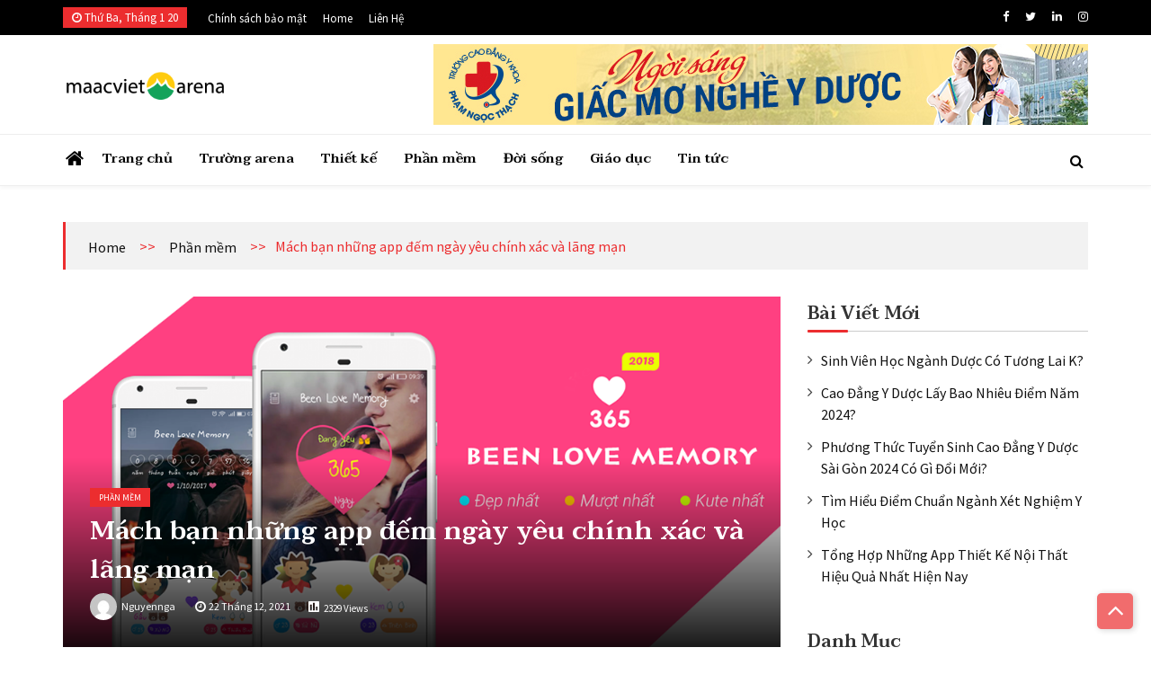

--- FILE ---
content_type: text/html; charset=UTF-8
request_url: https://maacviet-arena.vn/app-dem-ngay-yeu/
body_size: 24106
content:
<!doctype html>
<html lang="vi">
<head>
	<meta charset="UTF-8">
	<meta name="viewport" content="width=device-width, initial-scale=1">
	<link rel="profile" href="https://gmpg.org/xfn/11">

	<meta name='robots' content='index, follow, max-image-preview:large, max-snippet:-1, max-video-preview:-1' />
	<style>img:is([sizes="auto" i], [sizes^="auto," i]) { contain-intrinsic-size: 3000px 1500px }</style>
	
	<!-- This site is optimized with the Yoast SEO Premium plugin v22.0 (Yoast SEO v25.6) - https://yoast.com/wordpress/plugins/seo/ -->
	<title>Mách bạn những app đếm ngày yêu chính xác và lãng mạn</title>
	<meta name="description" content="Bạn là những người đang yêu nhau? Bạn muốn lưu giữ những kỷ niệm và biết được rằng mình đã yêu nhau được những ngày tháng tươi đẹp nào? Dưới đây chúng tôi sẽ mách bạn những app đếm ngày yêu chính xác và lãng mạn ngay nhé!" />
	<link rel="canonical" href="https://maacviet-arena.vn/app-dem-ngay-yeu/" />
	<meta property="og:locale" content="vi_VN" />
	<meta property="og:type" content="article" />
	<meta property="og:title" content="Mách bạn những app đếm ngày yêu chính xác và lãng mạn" />
	<meta property="og:description" content="Bạn là những người đang yêu nhau? Bạn muốn lưu giữ những kỷ niệm và biết được rằng mình đã yêu nhau được những ngày tháng tươi đẹp nào? Dưới đây chúng tôi sẽ mách bạn những app đếm ngày yêu chính xác và lãng mạn ngay nhé!" />
	<meta property="og:url" content="https://maacviet-arena.vn/app-dem-ngay-yeu/" />
	<meta property="og:site_name" content="Maacviet Arena - Trường Arena đào tạo thiết kế đồ họa" />
	<meta property="article:published_time" content="2021-12-22T03:57:31+00:00" />
	<meta property="og:image" content="https://maacviet-arena.vn/wp-content/uploads/2021/12/18.12-Mach-ban-nhung-app-dem-ngay-yeu-chinh-xac-va-lang-man.png" />
	<meta property="og:image:width" content="1000" />
	<meta property="og:image:height" content="488" />
	<meta property="og:image:type" content="image/png" />
	<meta name="author" content="nguyennga" />
	<meta name="twitter:card" content="summary_large_image" />
	<meta name="twitter:label1" content="Được viết bởi" />
	<meta name="twitter:data1" content="nguyennga" />
	<meta name="twitter:label2" content="Ước tính thời gian đọc" />
	<meta name="twitter:data2" content="7 phút" />
	<script type="application/ld+json" class="yoast-schema-graph">{"@context":"https://schema.org","@graph":[{"@type":"Article","@id":"https://maacviet-arena.vn/app-dem-ngay-yeu/#article","isPartOf":{"@id":"https://maacviet-arena.vn/app-dem-ngay-yeu/"},"author":{"name":"nguyennga","@id":"https://maacviet-arena.vn/#/schema/person/29ba284956304c7363bd3bf0efc99078"},"headline":"Mách bạn những app đếm ngày yêu chính xác và lãng mạn","datePublished":"2021-12-22T03:57:31+00:00","mainEntityOfPage":{"@id":"https://maacviet-arena.vn/app-dem-ngay-yeu/"},"wordCount":1343,"publisher":{"@id":"https://maacviet-arena.vn/#organization"},"image":{"@id":"https://maacviet-arena.vn/app-dem-ngay-yeu/#primaryimage"},"thumbnailUrl":"https://maacviet-arena.vn/wp-content/uploads/2021/12/18.12-Mach-ban-nhung-app-dem-ngay-yeu-chinh-xac-va-lang-man.png","articleSection":["Phần mềm"],"inLanguage":"vi"},{"@type":"WebPage","@id":"https://maacviet-arena.vn/app-dem-ngay-yeu/","url":"https://maacviet-arena.vn/app-dem-ngay-yeu/","name":"Mách bạn những app đếm ngày yêu chính xác và lãng mạn","isPartOf":{"@id":"https://maacviet-arena.vn/#website"},"primaryImageOfPage":{"@id":"https://maacviet-arena.vn/app-dem-ngay-yeu/#primaryimage"},"image":{"@id":"https://maacviet-arena.vn/app-dem-ngay-yeu/#primaryimage"},"thumbnailUrl":"https://maacviet-arena.vn/wp-content/uploads/2021/12/18.12-Mach-ban-nhung-app-dem-ngay-yeu-chinh-xac-va-lang-man.png","datePublished":"2021-12-22T03:57:31+00:00","description":"Bạn là những người đang yêu nhau? Bạn muốn lưu giữ những kỷ niệm và biết được rằng mình đã yêu nhau được những ngày tháng tươi đẹp nào? Dưới đây chúng tôi sẽ mách bạn những app đếm ngày yêu chính xác và lãng mạn ngay nhé!","breadcrumb":{"@id":"https://maacviet-arena.vn/app-dem-ngay-yeu/#breadcrumb"},"inLanguage":"vi","potentialAction":[{"@type":"ReadAction","target":["https://maacviet-arena.vn/app-dem-ngay-yeu/"]}]},{"@type":"ImageObject","inLanguage":"vi","@id":"https://maacviet-arena.vn/app-dem-ngay-yeu/#primaryimage","url":"https://maacviet-arena.vn/wp-content/uploads/2021/12/18.12-Mach-ban-nhung-app-dem-ngay-yeu-chinh-xac-va-lang-man.png","contentUrl":"https://maacviet-arena.vn/wp-content/uploads/2021/12/18.12-Mach-ban-nhung-app-dem-ngay-yeu-chinh-xac-va-lang-man.png","width":1000,"height":488},{"@type":"BreadcrumbList","@id":"https://maacviet-arena.vn/app-dem-ngay-yeu/#breadcrumb","itemListElement":[{"@type":"ListItem","position":1,"name":"Home","item":"https://maacviet-arena.vn/"},{"@type":"ListItem","position":2,"name":"Mách bạn những app đếm ngày yêu chính xác và lãng mạn"}]},{"@type":"WebSite","@id":"https://maacviet-arena.vn/#website","url":"https://maacviet-arena.vn/","name":"Maacviet Arena - Trường Arena đào tạo thiết kế đồ họa","description":"","publisher":{"@id":"https://maacviet-arena.vn/#organization"},"potentialAction":[{"@type":"SearchAction","target":{"@type":"EntryPoint","urlTemplate":"https://maacviet-arena.vn/?s={search_term_string}"},"query-input":{"@type":"PropertyValueSpecification","valueRequired":true,"valueName":"search_term_string"}}],"inLanguage":"vi"},{"@type":"Organization","@id":"https://maacviet-arena.vn/#organization","name":"Maacviet Arena - Trường Arena đào tạo thiết kế đồ họa","url":"https://maacviet-arena.vn/","logo":{"@type":"ImageObject","inLanguage":"vi","@id":"https://maacviet-arena.vn/#/schema/logo/image/","url":"https://maacviet-arena.vn/wp-content/uploads/2018/07/maacviet-arena.vn_.png","contentUrl":"https://maacviet-arena.vn/wp-content/uploads/2018/07/maacviet-arena.vn_.png","width":500,"height":150,"caption":"Maacviet Arena - Trường Arena đào tạo thiết kế đồ họa"},"image":{"@id":"https://maacviet-arena.vn/#/schema/logo/image/"}},{"@type":"Person","@id":"https://maacviet-arena.vn/#/schema/person/29ba284956304c7363bd3bf0efc99078","name":"nguyennga","image":{"@type":"ImageObject","inLanguage":"vi","@id":"https://maacviet-arena.vn/#/schema/person/image/","url":"https://secure.gravatar.com/avatar/8cac09c110453af69a4462408e7d6576a4bc700a5852e045bd633a1b9fcf4b18?s=96&d=mm&r=g","contentUrl":"https://secure.gravatar.com/avatar/8cac09c110453af69a4462408e7d6576a4bc700a5852e045bd633a1b9fcf4b18?s=96&d=mm&r=g","caption":"nguyennga"}}]}</script>
	<!-- / Yoast SEO Premium plugin. -->


<link rel='dns-prefetch' href='//fonts.googleapis.com' />
<link rel="alternate" type="application/rss+xml" title="Dòng thông tin Maacviet Arena - Trường Arena đào tạo thiết kế đồ họa &raquo;" href="https://maacviet-arena.vn/feed/" />
<script>
window._wpemojiSettings = {"baseUrl":"https:\/\/s.w.org\/images\/core\/emoji\/16.0.1\/72x72\/","ext":".png","svgUrl":"https:\/\/s.w.org\/images\/core\/emoji\/16.0.1\/svg\/","svgExt":".svg","source":{"concatemoji":"https:\/\/maacviet-arena.vn\/wp-includes\/js\/wp-emoji-release.min.js?ver=6.8.3"}};
/*! This file is auto-generated */
!function(s,n){var o,i,e;function c(e){try{var t={supportTests:e,timestamp:(new Date).valueOf()};sessionStorage.setItem(o,JSON.stringify(t))}catch(e){}}function p(e,t,n){e.clearRect(0,0,e.canvas.width,e.canvas.height),e.fillText(t,0,0);var t=new Uint32Array(e.getImageData(0,0,e.canvas.width,e.canvas.height).data),a=(e.clearRect(0,0,e.canvas.width,e.canvas.height),e.fillText(n,0,0),new Uint32Array(e.getImageData(0,0,e.canvas.width,e.canvas.height).data));return t.every(function(e,t){return e===a[t]})}function u(e,t){e.clearRect(0,0,e.canvas.width,e.canvas.height),e.fillText(t,0,0);for(var n=e.getImageData(16,16,1,1),a=0;a<n.data.length;a++)if(0!==n.data[a])return!1;return!0}function f(e,t,n,a){switch(t){case"flag":return n(e,"\ud83c\udff3\ufe0f\u200d\u26a7\ufe0f","\ud83c\udff3\ufe0f\u200b\u26a7\ufe0f")?!1:!n(e,"\ud83c\udde8\ud83c\uddf6","\ud83c\udde8\u200b\ud83c\uddf6")&&!n(e,"\ud83c\udff4\udb40\udc67\udb40\udc62\udb40\udc65\udb40\udc6e\udb40\udc67\udb40\udc7f","\ud83c\udff4\u200b\udb40\udc67\u200b\udb40\udc62\u200b\udb40\udc65\u200b\udb40\udc6e\u200b\udb40\udc67\u200b\udb40\udc7f");case"emoji":return!a(e,"\ud83e\udedf")}return!1}function g(e,t,n,a){var r="undefined"!=typeof WorkerGlobalScope&&self instanceof WorkerGlobalScope?new OffscreenCanvas(300,150):s.createElement("canvas"),o=r.getContext("2d",{willReadFrequently:!0}),i=(o.textBaseline="top",o.font="600 32px Arial",{});return e.forEach(function(e){i[e]=t(o,e,n,a)}),i}function t(e){var t=s.createElement("script");t.src=e,t.defer=!0,s.head.appendChild(t)}"undefined"!=typeof Promise&&(o="wpEmojiSettingsSupports",i=["flag","emoji"],n.supports={everything:!0,everythingExceptFlag:!0},e=new Promise(function(e){s.addEventListener("DOMContentLoaded",e,{once:!0})}),new Promise(function(t){var n=function(){try{var e=JSON.parse(sessionStorage.getItem(o));if("object"==typeof e&&"number"==typeof e.timestamp&&(new Date).valueOf()<e.timestamp+604800&&"object"==typeof e.supportTests)return e.supportTests}catch(e){}return null}();if(!n){if("undefined"!=typeof Worker&&"undefined"!=typeof OffscreenCanvas&&"undefined"!=typeof URL&&URL.createObjectURL&&"undefined"!=typeof Blob)try{var e="postMessage("+g.toString()+"("+[JSON.stringify(i),f.toString(),p.toString(),u.toString()].join(",")+"));",a=new Blob([e],{type:"text/javascript"}),r=new Worker(URL.createObjectURL(a),{name:"wpTestEmojiSupports"});return void(r.onmessage=function(e){c(n=e.data),r.terminate(),t(n)})}catch(e){}c(n=g(i,f,p,u))}t(n)}).then(function(e){for(var t in e)n.supports[t]=e[t],n.supports.everything=n.supports.everything&&n.supports[t],"flag"!==t&&(n.supports.everythingExceptFlag=n.supports.everythingExceptFlag&&n.supports[t]);n.supports.everythingExceptFlag=n.supports.everythingExceptFlag&&!n.supports.flag,n.DOMReady=!1,n.readyCallback=function(){n.DOMReady=!0}}).then(function(){return e}).then(function(){var e;n.supports.everything||(n.readyCallback(),(e=n.source||{}).concatemoji?t(e.concatemoji):e.wpemoji&&e.twemoji&&(t(e.twemoji),t(e.wpemoji)))}))}((window,document),window._wpemojiSettings);
</script>
<link rel='stylesheet' id='wpauthor-blocks-fontawesome-front-css' href='https://maacviet-arena.vn/wp-content/plugins/wp-post-author/assets/fontawesome/css/all.css?ver=3.6.4' media='all' />
<link rel='stylesheet' id='wpauthor-frontend-block-style-css-css' href='https://maacviet-arena.vn/wp-content/plugins/wp-post-author/assets/dist/blocks.style.build.css?ver=3.6.4' media='all' />
<style id='wp-emoji-styles-inline-css'>

	img.wp-smiley, img.emoji {
		display: inline !important;
		border: none !important;
		box-shadow: none !important;
		height: 1em !important;
		width: 1em !important;
		margin: 0 0.07em !important;
		vertical-align: -0.1em !important;
		background: none !important;
		padding: 0 !important;
	}
</style>
<link rel='stylesheet' id='wp-block-library-css' href='https://maacviet-arena.vn/wp-includes/css/dist/block-library/style.min.css?ver=6.8.3' media='all' />
<style id='classic-theme-styles-inline-css'>
/*! This file is auto-generated */
.wp-block-button__link{color:#fff;background-color:#32373c;border-radius:9999px;box-shadow:none;text-decoration:none;padding:calc(.667em + 2px) calc(1.333em + 2px);font-size:1.125em}.wp-block-file__button{background:#32373c;color:#fff;text-decoration:none}
</style>
<style id='global-styles-inline-css'>
:root{--wp--preset--aspect-ratio--square: 1;--wp--preset--aspect-ratio--4-3: 4/3;--wp--preset--aspect-ratio--3-4: 3/4;--wp--preset--aspect-ratio--3-2: 3/2;--wp--preset--aspect-ratio--2-3: 2/3;--wp--preset--aspect-ratio--16-9: 16/9;--wp--preset--aspect-ratio--9-16: 9/16;--wp--preset--color--black: #000000;--wp--preset--color--cyan-bluish-gray: #abb8c3;--wp--preset--color--white: #ffffff;--wp--preset--color--pale-pink: #f78da7;--wp--preset--color--vivid-red: #cf2e2e;--wp--preset--color--luminous-vivid-orange: #ff6900;--wp--preset--color--luminous-vivid-amber: #fcb900;--wp--preset--color--light-green-cyan: #7bdcb5;--wp--preset--color--vivid-green-cyan: #00d084;--wp--preset--color--pale-cyan-blue: #8ed1fc;--wp--preset--color--vivid-cyan-blue: #0693e3;--wp--preset--color--vivid-purple: #9b51e0;--wp--preset--gradient--vivid-cyan-blue-to-vivid-purple: linear-gradient(135deg,rgba(6,147,227,1) 0%,rgb(155,81,224) 100%);--wp--preset--gradient--light-green-cyan-to-vivid-green-cyan: linear-gradient(135deg,rgb(122,220,180) 0%,rgb(0,208,130) 100%);--wp--preset--gradient--luminous-vivid-amber-to-luminous-vivid-orange: linear-gradient(135deg,rgba(252,185,0,1) 0%,rgba(255,105,0,1) 100%);--wp--preset--gradient--luminous-vivid-orange-to-vivid-red: linear-gradient(135deg,rgba(255,105,0,1) 0%,rgb(207,46,46) 100%);--wp--preset--gradient--very-light-gray-to-cyan-bluish-gray: linear-gradient(135deg,rgb(238,238,238) 0%,rgb(169,184,195) 100%);--wp--preset--gradient--cool-to-warm-spectrum: linear-gradient(135deg,rgb(74,234,220) 0%,rgb(151,120,209) 20%,rgb(207,42,186) 40%,rgb(238,44,130) 60%,rgb(251,105,98) 80%,rgb(254,248,76) 100%);--wp--preset--gradient--blush-light-purple: linear-gradient(135deg,rgb(255,206,236) 0%,rgb(152,150,240) 100%);--wp--preset--gradient--blush-bordeaux: linear-gradient(135deg,rgb(254,205,165) 0%,rgb(254,45,45) 50%,rgb(107,0,62) 100%);--wp--preset--gradient--luminous-dusk: linear-gradient(135deg,rgb(255,203,112) 0%,rgb(199,81,192) 50%,rgb(65,88,208) 100%);--wp--preset--gradient--pale-ocean: linear-gradient(135deg,rgb(255,245,203) 0%,rgb(182,227,212) 50%,rgb(51,167,181) 100%);--wp--preset--gradient--electric-grass: linear-gradient(135deg,rgb(202,248,128) 0%,rgb(113,206,126) 100%);--wp--preset--gradient--midnight: linear-gradient(135deg,rgb(2,3,129) 0%,rgb(40,116,252) 100%);--wp--preset--font-size--small: 13px;--wp--preset--font-size--medium: 20px;--wp--preset--font-size--large: 36px;--wp--preset--font-size--x-large: 42px;--wp--preset--spacing--20: 0.44rem;--wp--preset--spacing--30: 0.67rem;--wp--preset--spacing--40: 1rem;--wp--preset--spacing--50: 1.5rem;--wp--preset--spacing--60: 2.25rem;--wp--preset--spacing--70: 3.38rem;--wp--preset--spacing--80: 5.06rem;--wp--preset--shadow--natural: 6px 6px 9px rgba(0, 0, 0, 0.2);--wp--preset--shadow--deep: 12px 12px 50px rgba(0, 0, 0, 0.4);--wp--preset--shadow--sharp: 6px 6px 0px rgba(0, 0, 0, 0.2);--wp--preset--shadow--outlined: 6px 6px 0px -3px rgba(255, 255, 255, 1), 6px 6px rgba(0, 0, 0, 1);--wp--preset--shadow--crisp: 6px 6px 0px rgba(0, 0, 0, 1);}:where(.is-layout-flex){gap: 0.5em;}:where(.is-layout-grid){gap: 0.5em;}body .is-layout-flex{display: flex;}.is-layout-flex{flex-wrap: wrap;align-items: center;}.is-layout-flex > :is(*, div){margin: 0;}body .is-layout-grid{display: grid;}.is-layout-grid > :is(*, div){margin: 0;}:where(.wp-block-columns.is-layout-flex){gap: 2em;}:where(.wp-block-columns.is-layout-grid){gap: 2em;}:where(.wp-block-post-template.is-layout-flex){gap: 1.25em;}:where(.wp-block-post-template.is-layout-grid){gap: 1.25em;}.has-black-color{color: var(--wp--preset--color--black) !important;}.has-cyan-bluish-gray-color{color: var(--wp--preset--color--cyan-bluish-gray) !important;}.has-white-color{color: var(--wp--preset--color--white) !important;}.has-pale-pink-color{color: var(--wp--preset--color--pale-pink) !important;}.has-vivid-red-color{color: var(--wp--preset--color--vivid-red) !important;}.has-luminous-vivid-orange-color{color: var(--wp--preset--color--luminous-vivid-orange) !important;}.has-luminous-vivid-amber-color{color: var(--wp--preset--color--luminous-vivid-amber) !important;}.has-light-green-cyan-color{color: var(--wp--preset--color--light-green-cyan) !important;}.has-vivid-green-cyan-color{color: var(--wp--preset--color--vivid-green-cyan) !important;}.has-pale-cyan-blue-color{color: var(--wp--preset--color--pale-cyan-blue) !important;}.has-vivid-cyan-blue-color{color: var(--wp--preset--color--vivid-cyan-blue) !important;}.has-vivid-purple-color{color: var(--wp--preset--color--vivid-purple) !important;}.has-black-background-color{background-color: var(--wp--preset--color--black) !important;}.has-cyan-bluish-gray-background-color{background-color: var(--wp--preset--color--cyan-bluish-gray) !important;}.has-white-background-color{background-color: var(--wp--preset--color--white) !important;}.has-pale-pink-background-color{background-color: var(--wp--preset--color--pale-pink) !important;}.has-vivid-red-background-color{background-color: var(--wp--preset--color--vivid-red) !important;}.has-luminous-vivid-orange-background-color{background-color: var(--wp--preset--color--luminous-vivid-orange) !important;}.has-luminous-vivid-amber-background-color{background-color: var(--wp--preset--color--luminous-vivid-amber) !important;}.has-light-green-cyan-background-color{background-color: var(--wp--preset--color--light-green-cyan) !important;}.has-vivid-green-cyan-background-color{background-color: var(--wp--preset--color--vivid-green-cyan) !important;}.has-pale-cyan-blue-background-color{background-color: var(--wp--preset--color--pale-cyan-blue) !important;}.has-vivid-cyan-blue-background-color{background-color: var(--wp--preset--color--vivid-cyan-blue) !important;}.has-vivid-purple-background-color{background-color: var(--wp--preset--color--vivid-purple) !important;}.has-black-border-color{border-color: var(--wp--preset--color--black) !important;}.has-cyan-bluish-gray-border-color{border-color: var(--wp--preset--color--cyan-bluish-gray) !important;}.has-white-border-color{border-color: var(--wp--preset--color--white) !important;}.has-pale-pink-border-color{border-color: var(--wp--preset--color--pale-pink) !important;}.has-vivid-red-border-color{border-color: var(--wp--preset--color--vivid-red) !important;}.has-luminous-vivid-orange-border-color{border-color: var(--wp--preset--color--luminous-vivid-orange) !important;}.has-luminous-vivid-amber-border-color{border-color: var(--wp--preset--color--luminous-vivid-amber) !important;}.has-light-green-cyan-border-color{border-color: var(--wp--preset--color--light-green-cyan) !important;}.has-vivid-green-cyan-border-color{border-color: var(--wp--preset--color--vivid-green-cyan) !important;}.has-pale-cyan-blue-border-color{border-color: var(--wp--preset--color--pale-cyan-blue) !important;}.has-vivid-cyan-blue-border-color{border-color: var(--wp--preset--color--vivid-cyan-blue) !important;}.has-vivid-purple-border-color{border-color: var(--wp--preset--color--vivid-purple) !important;}.has-vivid-cyan-blue-to-vivid-purple-gradient-background{background: var(--wp--preset--gradient--vivid-cyan-blue-to-vivid-purple) !important;}.has-light-green-cyan-to-vivid-green-cyan-gradient-background{background: var(--wp--preset--gradient--light-green-cyan-to-vivid-green-cyan) !important;}.has-luminous-vivid-amber-to-luminous-vivid-orange-gradient-background{background: var(--wp--preset--gradient--luminous-vivid-amber-to-luminous-vivid-orange) !important;}.has-luminous-vivid-orange-to-vivid-red-gradient-background{background: var(--wp--preset--gradient--luminous-vivid-orange-to-vivid-red) !important;}.has-very-light-gray-to-cyan-bluish-gray-gradient-background{background: var(--wp--preset--gradient--very-light-gray-to-cyan-bluish-gray) !important;}.has-cool-to-warm-spectrum-gradient-background{background: var(--wp--preset--gradient--cool-to-warm-spectrum) !important;}.has-blush-light-purple-gradient-background{background: var(--wp--preset--gradient--blush-light-purple) !important;}.has-blush-bordeaux-gradient-background{background: var(--wp--preset--gradient--blush-bordeaux) !important;}.has-luminous-dusk-gradient-background{background: var(--wp--preset--gradient--luminous-dusk) !important;}.has-pale-ocean-gradient-background{background: var(--wp--preset--gradient--pale-ocean) !important;}.has-electric-grass-gradient-background{background: var(--wp--preset--gradient--electric-grass) !important;}.has-midnight-gradient-background{background: var(--wp--preset--gradient--midnight) !important;}.has-small-font-size{font-size: var(--wp--preset--font-size--small) !important;}.has-medium-font-size{font-size: var(--wp--preset--font-size--medium) !important;}.has-large-font-size{font-size: var(--wp--preset--font-size--large) !important;}.has-x-large-font-size{font-size: var(--wp--preset--font-size--x-large) !important;}
:where(.wp-block-post-template.is-layout-flex){gap: 1.25em;}:where(.wp-block-post-template.is-layout-grid){gap: 1.25em;}
:where(.wp-block-columns.is-layout-flex){gap: 2em;}:where(.wp-block-columns.is-layout-grid){gap: 2em;}
:root :where(.wp-block-pullquote){font-size: 1.5em;line-height: 1.6;}
</style>
<link rel='stylesheet' id='dashicons-css' href='https://maacviet-arena.vn/wp-includes/css/dashicons.min.css?ver=6.8.3' media='all' />
<link rel='stylesheet' id='admin-bar-css' href='https://maacviet-arena.vn/wp-includes/css/admin-bar.min.css?ver=6.8.3' media='all' />
<style id='admin-bar-inline-css'>

    /* Hide CanvasJS credits for P404 charts specifically */
    #p404RedirectChart .canvasjs-chart-credit {
        display: none !important;
    }
    
    #p404RedirectChart canvas {
        border-radius: 6px;
    }

    .p404-redirect-adminbar-weekly-title {
        font-weight: bold;
        font-size: 14px;
        color: #fff;
        margin-bottom: 6px;
    }

    #wpadminbar #wp-admin-bar-p404_free_top_button .ab-icon:before {
        content: "\f103";
        color: #dc3545;
        top: 3px;
    }
    
    #wp-admin-bar-p404_free_top_button .ab-item {
        min-width: 80px !important;
        padding: 0px !important;
    }
    
    /* Ensure proper positioning and z-index for P404 dropdown */
    .p404-redirect-adminbar-dropdown-wrap { 
        min-width: 0; 
        padding: 0;
        position: static !important;
    }
    
    #wpadminbar #wp-admin-bar-p404_free_top_button_dropdown {
        position: static !important;
    }
    
    #wpadminbar #wp-admin-bar-p404_free_top_button_dropdown .ab-item {
        padding: 0 !important;
        margin: 0 !important;
    }
    
    .p404-redirect-dropdown-container {
        min-width: 340px;
        padding: 18px 18px 12px 18px;
        background: #23282d !important;
        color: #fff;
        border-radius: 12px;
        box-shadow: 0 8px 32px rgba(0,0,0,0.25);
        margin-top: 10px;
        position: relative !important;
        z-index: 999999 !important;
        display: block !important;
        border: 1px solid #444;
    }
    
    /* Ensure P404 dropdown appears on hover */
    #wpadminbar #wp-admin-bar-p404_free_top_button .p404-redirect-dropdown-container { 
        display: none !important;
    }
    
    #wpadminbar #wp-admin-bar-p404_free_top_button:hover .p404-redirect-dropdown-container { 
        display: block !important;
    }
    
    #wpadminbar #wp-admin-bar-p404_free_top_button:hover #wp-admin-bar-p404_free_top_button_dropdown .p404-redirect-dropdown-container {
        display: block !important;
    }
    
    .p404-redirect-card {
        background: #2c3338;
        border-radius: 8px;
        padding: 18px 18px 12px 18px;
        box-shadow: 0 2px 8px rgba(0,0,0,0.07);
        display: flex;
        flex-direction: column;
        align-items: flex-start;
        border: 1px solid #444;
    }
    
    .p404-redirect-btn {
        display: inline-block;
        background: #dc3545;
        color: #fff !important;
        font-weight: bold;
        padding: 5px 22px;
        border-radius: 8px;
        text-decoration: none;
        font-size: 17px;
        transition: background 0.2s, box-shadow 0.2s;
        margin-top: 8px;
        box-shadow: 0 2px 8px rgba(220,53,69,0.15);
        text-align: center;
        line-height: 1.6;
    }
    
    .p404-redirect-btn:hover {
        background: #c82333;
        color: #fff !important;
        box-shadow: 0 4px 16px rgba(220,53,69,0.25);
    }
    
    /* Prevent conflicts with other admin bar dropdowns */
    #wpadminbar .ab-top-menu > li:hover > .ab-item,
    #wpadminbar .ab-top-menu > li.hover > .ab-item {
        z-index: auto;
    }
    
    #wpadminbar #wp-admin-bar-p404_free_top_button:hover > .ab-item {
        z-index: 999998 !important;
    }
    
</style>
<link rel='stylesheet' id='contact-form-7-css' href='https://maacviet-arena.vn/wp-content/plugins/contact-form-7/includes/css/styles.css?ver=6.1.4' media='all' />
<link rel='stylesheet' id='kk-star-ratings-css' href='https://maacviet-arena.vn/wp-content/plugins/kk-star-ratings/src/core/public/css/kk-star-ratings.min.css?ver=5.4.10.3' media='all' />
<link rel='stylesheet' id='toc-screen-css' href='https://maacviet-arena.vn/wp-content/plugins/table-of-contents-plus/screen.min.css?ver=2411.1' media='all' />
<link rel='stylesheet' id='ultra-seven-fonts-css' href='//fonts.googleapis.com/css?family=Taviraj%3Aital%2Cwght%400%2C300%3B0%2C400%3B0%2C500%3B0%2C600%3B0%2C700%3B0%2C800%3B0%2C900%3B1%2C300%3B1%2C400%3B1%2C500%3B1%2C600%3B1%2C700%3B1%2C800%3B1%2C900%7CSource+Sans+Pro&#038;display=swap&#038;ver=6.8.3' media='all' />
<link rel='stylesheet' id='ultra_parent_style-css' href='https://maacviet-arena.vn/wp-content/themes/ultra-seven/style.css?ver=6.8.3' media='all' />
<style id='ultra_parent_style-inline-css'>
  #loading18 .object {
    background: #ec2d2f  }

  
</style>
<link rel='stylesheet' id='font-awesome-css' href='https://maacviet-arena.vn/wp-content/themes/ultra-seven/assets/library/fontawasome/font-awesome.min.css?ver=6.8.3' media='all' />
<link rel='stylesheet' id='animate-css' href='https://maacviet-arena.vn/wp-content/themes/ultra-seven/assets/library/wow/animate.css?ver=6.8.3' media='all' />
<link rel='stylesheet' id='ultra-keyboard-links-css' href='https://maacviet-arena.vn/wp-content/themes/ultra-seven/assets/css/keyboard-links.css?ver=6.8.3' media='all' />
<link rel='stylesheet' id='ultra_seven-style-css' href='https://maacviet-arena.vn/wp-content/themes/ultra-news/style.css?ver=6.8.3' media='all' />
<style id='ultra_seven-style-inline-css'>

	a:hover, .ultra-top-header .top-left ul li a:hover,
    .ultra-top-header .top-right ul li a:hover, .top-header-three.ultra-top-header .top-left ul li a:hover, 
    .top-header-three.ultra-top-header .top-right ul li a:hover, .ultra-block-wrapper .block-header .multi-cat-tabs2 ul li.active a,
    .ultra-block-wrapper .block-header .multi-cat-tabs1 ul li.active a, .ultra-block-wrapper .single-post .post-content-wrapper .post-content a.block-list-more:hover,
    a.ultra-archive-more:hover, .ultra-block-wrapper.grid-post-list.layout-3 .post-content-wrapper h3 a:hover, .site-footer .ultra-bottom-footer .footer-right ul.menu li a:hover, .site-footer .ultra-middle-footer .footer-social ul li a:hover,
    .ultra-block-wrapper.latest-posts .single-post-large .post-content-wrapper h3 a:hover, .ultra-block-wrapper.woo-tab-slider .ultra-tabs ul li.active a,
    .ultra-block-wrapper.video-cat-tab .single-post .post-content-wrapper h3 a:hover, .ultra-block-wrapper.video-cat-tab .single-post .post-caption-wrapper .post-meta span > a:hover,
    .ultra-block-wrapper.video-cat-tab .single-post .post-content-wrapper .post-meta span > a:hover, .widget_ultra_seven_posts_list .post-list-wraper.layout-1 .single-post .post-caption h3 a:hover,
	.widget_ultra_seven_posts_list .post-list-wraper.layout-1 .single-post .post-caption .post-meta span a:hover, .widget_ultra_seven_posts_list .ul-posts a:hover,
	a.loadmore:hover, .ultra-block-wrapper.post-slider .post-caption h3 a:hover, .widget_ultra_seven_post_timeline li:hover .ultra-article-wrapper .post-meta a, .star-review-wrapper .star-value, .woocommerce-MyAccount-content p a,
	.site-header.layout-three .main-navigation > ul > li.current-menu-item > a,
	.site-header.layout-two .main-navigation > ul > li.current-menu-item > a, .site-header.layout-one .main-navigation > ul > li.current-menu-item > a,
	.site-header.layout-one .main-navigation > ul > li:hover > a,
	.site-header.layout-two .main-navigation > ul > li:hover > a, .ultra-bread-home,.related.products h2, .comments-area .submit:hover,
	.comments-area .comment-reply-link:hover, .post-tag span.tags-links a:hover, .single_post_pagination_wrapper .next-link .next-text h4 a:hover,
	.single_post_pagination_wrapper .prev-link .prev-text h4 a:hover, .post-review-wrapper .section-title, .post-review-wrapper .total-reivew-wrapper .stars-count, 
	.post-review-wrapper .stars-review-wrapper .review-featured-wrap .stars-count, .single_post_pagination_wrapper .prev-link .prev-text h4 a:hover:before,
	.single_post_pagination_wrapper .next-link .next-text h4 a:hover:after,
    .site-footer .ultra-bottom-footer .footer-left a:hover {
		color: #ec2d2f;
	}
	.site-header .nav-search-wrap .search-container, .side-menu-wrapper, .ultra-block-wrapper .block-header, .ultra-block-wrapper .single-post .post-content-wrapper .post-content a.block-list-more,
	a.ultra-archive-more, .ultra-block-wrapper .ultra-num-pag .page-numbers.current, .post-review-wrapper .points-review-wrapper, .post-review-wrapper .percent-review-wrapper, .post-review-wrapper .stars-review-wrapper,
	.post-review-wrapper .summary-wrapper .total-reivew-wrapper, .ultra-block-wrapper .ultra-num-pag .page-numbers:hover, .widget_ultra_seven_posts_list .ul-posts a, .widget_tag_cloud a:hover,
	a.loadmore, .ultra-about.layout1 .about-img, .ultra-about.layout2 .about-img, .widget_ultra_seven_authors_list .user-image, .widget_ultra_seven_post_timeline li:hover .ultra-article-wrapper .post-meta:before, blockquote,
	.widget_ultra_seven_contact_info .ultra-contact-info > div:hover span i, .ultra-bread-home, .ultra-related-wrapper.slide .related-title, .related.products h2, #check-also-box, .comments-area .submit,
	.comments-area .comment-reply-link, .woocommerce-MyAccount-navigation ul li a, .woocommerce-MyAccount-content, .ultra-block-wrapper .ultra-num-pag .page-numbers.current, .ultra-block-wrapper .ultra-num-pag .page-numbers:hover, .nav-links span.current, .nav-links a:hover,
	.ultra_tagline_box.ultra-left-border-box, .ultra_tagline_box.ultra-top-border-box, .ultra_tagline_box.ultra-all-border-box, .ultra_toggle {
		border-color: #ec2d2f;
	}
	.site-header .nav-search-wrap .search-container .search-form .search-submit, .site-header.layout-two .ticker-block .ticker-title, h2.widget-title.style1:before,
	.ultra-main-slider .slider-caption .cat-wrap .cat-links, .ultra-top-header .ultra-date,
	.ultra-block-wrapper .block-header .header, .ultra-block-wrapper .single-post .post-content-wrapper .post-content a.block-list-more,
	a.ultra-archive-more, .ultra-block-wrapper.grid-post-list.layout-3 .single-post .post-thumb .cat-links, .ultra-block-wrapper .ultra-num-pag .page-numbers.current,
	.ultra-block-wrapper .ultra-num-pag .page-numbers:hover, .ultra-block-wrapper.youtube-video .video-list-wrapper .video-controls, .ultra-block-wrapper.youtube-video .video-list-wrapper .single-list-wrapper .list-thumb.now-playing:before,
	h2.widget-title:before, .widget_ultra_social_counters .ultra-social-followers.theme1 li a i,
	.widget_ultra_social_counters .ultra-social-followers.theme2 li, .widget_tag_cloud a:hover,
	.widget_ultra_social_counters .ultra-social-followers.theme3 li, .widget_calendar caption, .cat-links, .widget_ultra_seven_posts_list .ul-posts a,
	a.loadmore, .widget_ultra_seven_post_timeline li:hover .ultra-article-wrapper .post-meta:before, .widget_ultra_social_icons .ultra-social-icons li,
	.content-area .single-share ul li, .widget_ultra_seven_widget_tabs .widget-tabs-title-container ul li.active, .ultra-block-wrapper .ultra-num-pag .page-numbers.current, .ultra-block-wrapper .ultra-num-pag .page-numbers:hover, .nav-links span.current, .nav-links a:hover,
	.widget_ultra_seven_widget_tabs .widget-tabs-title-container ul li:hover, .form_drop_down .form_wrapper_body .button, .archive .page-title:before,
	.widget_ultra_seven_category_tabbed ul.ultra-cat-tabs li.active, #ultra-go-top,
	.widget_ultra_seven_category_tabbed ul.ultra-cat-tabs li:hover, .widget_search .search-form .search-submit, .widget_ultra_seven_contact_info .ultra-contact-info > div:hover span i,
	#check-also-box #check-also-close, .comments-area .submit, .post-tag span.tag-title, .post-review-wrapper .percent-review-wrapper .percent-rating-bar-wrap div, .post-review-wrapper .points-review-wrapper .percent-rating-bar-wrap div,
	.comments-area .comment-reply-link, .woocommerce-mini-cart__buttons a, .ultra-main-slider .custom .slider-caption:before, .ultra-main-slider .custom .slider-btn:hover, .cart-count, .error-404 .search-submit, .woocommerce.widget_price_filter button[type="submit"], .woocommerce #respond input#submit.alt, .woocommerce a.button.alt, .woocommerce button.button.alt, .woocommerce input.button.alt, .woocommerce #respond input#submit, .woocommerce a.button, .woocommerce button.button, .woocommerce input.button, .woocommerce #respond input#submit.alt:hover, .woocommerce a.button.alt:hover, .woocommerce button.button.alt:hover, .woocommerce input.button.alt:hover, .woocommerce #respond input#submit:hover, .woocommerce a.button:hover, .woocommerce button.button:hover, .woocommerce input.button:hover, .widget_search .search-form .search-submit, .woocommerce-product-search button[type="submit"], .error-404 .search-submit, .woocommerce-MyAccount-navigation ul li.is-active a, .woocommerce-MyAccount-navigation ul li:hover a, .woocommerce .widget_price_filter .ui-slider .ui-slider-range, h2.widget-title.style1 span.title, .block-header.style3 .header:after, .social-shortcode a, .ultra_tagline_box.ultra-bg-box, .ultra-team .member-social-group a, .horizontal .ultra_tab_group .tab-title.active, .horizontal .ultra_tab_group .tab-title.hover, .vertical .ultra_tab_group .tab-title.active, .vertical .ultra_tab_group .tab-title.hover, .ultra_toggle .ultra_toggle_title, #loading1 .object {
		background: #ec2d2f;
	}
	@media (max-width: 768px) {
		.ultra-block-wrapper .block-header.style2 .header,
		.ultra-block-wrapper .block-header.style3 .header {	
			background: #ec2d2f;
		}
    }
	.ultra-block-wrapper .block-header .header:before, h2.widget-title.style1 span.title:before{
		border-color: transparent transparent transparent #ec2d2f;
	}
	
	.ultra-top-header, .top-header-three.ultra-top-header{
		background: #000;
	}
	.ultra-top-header .top-left ul li a, .ultra-top-header .top-right ul li a{
		color: #fff;
	}
	.site-header.layout-two .nav-search-wrap, .site-header.layout-three .ultra-menu{
		background: #fff;
	}
	.site-header.layout-two .main-navigation > ul > li > a, .side-menu-wrap i, .index-icon a, .main-navigation ul li.menu-item-has-children > a:before, .main-navigation ul > li.menu-item-has-children > a:before, .ultra-search i, .site-header.layout-three .main-navigation > ul > li > a{
		color: #000;
	}
	.site-header.layout-two .main-navigation ul li.current-menu-item > a, .site-header.layout-two .main-navigation ul li > a:hover, .site-header.layout-three .main-navigation > ul > li.current-menu-item > a, .site-header.layout-three .main-navigation > ul > li > a:hover{
		color: #ec2d2f;
	}
	.ultra-container{ max-width: 1170px; }
</style>
<link rel='stylesheet' id='ultra-responsive-css-css' href='https://maacviet-arena.vn/wp-content/themes/ultra-seven/assets/css/responsive.css?ver=6.8.3' media='all' />
<link rel='stylesheet' id='awpa-wp-post-author-styles-css' href='https://maacviet-arena.vn/wp-content/plugins/wp-post-author/assets/css/awpa-frontend-style.css?ver=3.6.4' media='all' />
<style id='awpa-wp-post-author-styles-inline-css'>

                .wp_post_author_widget .wp-post-author-meta .awpa-display-name > a:hover,
                body .wp-post-author-wrap .awpa-display-name > a:hover {
                    color: #af0000;
                }
                .wp-post-author-meta .wp-post-author-meta-more-posts a.awpa-more-posts:hover, 
                .awpa-review-field .right-star .awpa-rating-button:not(:disabled):hover {
                    color: #af0000;
                    border-color: #af0000;
                }
            
</style>
<script src="https://maacviet-arena.vn/wp-includes/js/jquery/jquery.min.js?ver=3.7.1" id="jquery-core-js"></script>
<script src="https://maacviet-arena.vn/wp-includes/js/jquery/jquery-migrate.min.js?ver=3.4.1" id="jquery-migrate-js"></script>
<script src="https://maacviet-arena.vn/wp-content/plugins/wp-post-author/assets/js/awpa-frontend-scripts.js?ver=3.6.4" id="awpa-custom-bg-scripts-js"></script>
<link rel="https://api.w.org/" href="https://maacviet-arena.vn/wp-json/" /><link rel="alternate" title="JSON" type="application/json" href="https://maacviet-arena.vn/wp-json/wp/v2/posts/887" /><link rel="EditURI" type="application/rsd+xml" title="RSD" href="https://maacviet-arena.vn/xmlrpc.php?rsd" />
<meta name="generator" content="WordPress 6.8.3" />
<link rel='shortlink' href='https://maacviet-arena.vn/?p=887' />
<link rel="alternate" title="oNhúng (JSON)" type="application/json+oembed" href="https://maacviet-arena.vn/wp-json/oembed/1.0/embed?url=https%3A%2F%2Fmaacviet-arena.vn%2Fapp-dem-ngay-yeu%2F" />
<link rel="alternate" title="oNhúng (XML)" type="text/xml+oembed" href="https://maacviet-arena.vn/wp-json/oembed/1.0/embed?url=https%3A%2F%2Fmaacviet-arena.vn%2Fapp-dem-ngay-yeu%2F&#038;format=xml" />
		<style type="text/css">
					.site-title,
			.site-description {
				position: absolute;
				clip: rect(1px, 1px, 1px, 1px);
			}
				</style>
		<link rel="icon" href="https://maacviet-arena.vn/wp-content/uploads/2018/07/favicon-maacviet-arena.vn_.png" sizes="32x32" />
<link rel="icon" href="https://maacviet-arena.vn/wp-content/uploads/2018/07/favicon-maacviet-arena.vn_.png" sizes="192x192" />
<link rel="apple-touch-icon" href="https://maacviet-arena.vn/wp-content/uploads/2018/07/favicon-maacviet-arena.vn_.png" />
<meta name="msapplication-TileImage" content="https://maacviet-arena.vn/wp-content/uploads/2018/07/favicon-maacviet-arena.vn_.png" />
		<style id="wp-custom-css">
			.site-header img{
	max-width: 80%;
}
.site-header.layout-two .middle-block-wrap .site-branding{
	margin-top: 0;
}

.middle-block-wrap .ultra-container{
	display: flex;
	align-items: center;
}
.entry-content ul
{ 
  list-style-type: disc !important;
	margin-left:20px;
}		</style>
		</head>

<body data-rsssl=1 class="wp-singular post-template-default single single-post postid-887 single-format-standard wp-custom-logo wp-theme-ultra-seven wp-child-theme-ultra-news ultra-fullwidth inner no-ticker woocommerce-active columns-3">
  
<a class="skip-link screen-reader-text" href="#content">Skip to content</a>
    <div id="loading13" class="ultra-seven-loader">
        <div id="loading-center">
            <div id="loading-center-absolute">
                <div class="object" id="object_one"></div>
                <div class="object" id="object_two"></div>
                <div class="object" id="object_three"></div>
                <div class="object" id="object_four"></div>
            </div>
        </div>
    </div>
<div id="page" class="site">
    <div class="header-section"><div class="ultra-top-header clear">
	<div class="ultra-container">
		<div class="top-wrap clear">
            		        <div class="ultra-date">
		            <i class="fa fa-clock-o"></i>
		            <span>Thứ Ba, Tháng 1 20</span>
		        </div><!-- /.today-date --> 
            			<div class="top-left">
            <div class="nav top-menu"><ul>
<li class="page_item page-item-72"><a href="https://maacviet-arena.vn/chinh-sach-bao-mat/">Chính sách bảo mật</a></li>
<li class="page_item page-item-577"><a href="https://maacviet-arena.vn/home/">Home</a></li>
<li class="page_item page-item-70"><a href="https://maacviet-arena.vn/lien-he/">Liên Hệ</a></li>
</ul></div>
				
			</div>
		    			<div class="top-right">
						<div class="header-icons">
			<ul>
								<li><a href="#" title="Facebook"><i class="fa fa-facebook"></i></a></li>
												<li><a href="#" title="Twitter"><i class="fa fa-twitter"></i></a></li>
												<li><a href="#" title="LinkedIn"><i class="fa fa-linkedin"></i></a></li>
												<li><a href="#" title="Instagram"><i class="fa fa-instagram"></i></a></li>
																						
			</ul>
		</div>
					</div>
		    		</div>
	</div>
</div>
<header id="masthead" class="site-header layout-two">	
	<div class="middle-block-wrap clear">
		<div class="ultra-container clearfix">
        		<div class="site-branding middle">
	        <a href="https://maacviet-arena.vn/" class="custom-logo-link" rel="home"><img width="500" height="150" src="https://maacviet-arena.vn/wp-content/uploads/2018/07/maacviet-arena.vn_.png" class="custom-logo" alt="Maacviet Arena &#8211; Trường Arena đào tạo thiết kế đồ họa" decoding="async" fetchpriority="high" srcset="https://maacviet-arena.vn/wp-content/uploads/2018/07/maacviet-arena.vn_.png 500w, https://maacviet-arena.vn/wp-content/uploads/2018/07/maacviet-arena.vn_-300x90.png 300w" sizes="(max-width: 500px) 100vw, 500px" /></a>				<p class="site-title"><a href="https://maacviet-arena.vn/" rel="home">Maacviet Arena &#8211; Trường Arena đào tạo thiết kế đồ họa</a></p>
					</div><!-- .site-branding -->
      
        			<div class="ultra-header-banner">
              <div id="media_image-4" class="widget widget_media_image"><a href="https://caodangyduochochiminh.vn/"><img width="728" height="90" src="https://maacviet-arena.vn/wp-content/uploads/2020/12/PNT.jpg" class="image wp-image-617  attachment-full size-full" alt="" style="max-width: 100%; height: auto;" decoding="async" srcset="https://maacviet-arena.vn/wp-content/uploads/2020/12/PNT.jpg 728w, https://maacviet-arena.vn/wp-content/uploads/2020/12/PNT-300x37.jpg 300w" sizes="(max-width: 728px) 100vw, 728px" /></a></div>			</div>
			</div>
    </div><!-- .middle-block -->
    
    
            <div class="mob-outer-wrapp">
            <div class="container clearfix">
                		<div class="site-branding middle">
	        <a href="https://maacviet-arena.vn/" class="custom-logo-link" rel="home"><img width="500" height="150" src="https://maacviet-arena.vn/wp-content/uploads/2018/07/maacviet-arena.vn_.png" class="custom-logo" alt="Maacviet Arena &#8211; Trường Arena đào tạo thiết kế đồ họa" decoding="async" srcset="https://maacviet-arena.vn/wp-content/uploads/2018/07/maacviet-arena.vn_.png 500w, https://maacviet-arena.vn/wp-content/uploads/2018/07/maacviet-arena.vn_-300x90.png 300w" sizes="(max-width: 500px) 100vw, 500px" /></a>				<p class="site-title"><a href="https://maacviet-arena.vn/" rel="home">Maacviet Arena &#8211; Trường Arena đào tạo thiết kế đồ họa</a></p>
					</div><!-- .site-branding -->
                      <button class="toggle toggle-wrapp">
                <span class="toggle-wrapp-inner">
                    <span class="toggle-box">
                    <span class="menu-toggle"></span>
                    </span>
                </span>
                </button>
                
            </div>
            <div class="mob-nav-wrapp">
                <button class="toggle close-wrapp toggle-wrapp">
                    <span class="text">Close Menu</span>
                    <span class="icon-wrapp"><i class="fa fa-times" aria-hidden="true"></i></span>
                </button>
                <nav  class="avl-mobile-wrapp clear clearfix" arial-label="Mobile" role="navigation" tabindex="1">
                    <ul id="primary-menu" class="mob-primary-menu clear"><li id="menu-item-11" class="menu-item menu-item-type-custom menu-item-object-custom menu-item-home menu-item-11"><a href="https://maacviet-arena.vn/">Trang chủ</a></li>
<li id="menu-item-14" class="menu-item menu-item-type-taxonomy menu-item-object-category menu-item-14"><a href="https://maacviet-arena.vn/truong-arena/">Trường arena</a></li>
<li id="menu-item-15" class="menu-item menu-item-type-taxonomy menu-item-object-category menu-item-15"><a href="https://maacviet-arena.vn/kien-thuc-va-thiet-ke/">Thiết kế</a></li>
<li id="menu-item-119" class="menu-item menu-item-type-taxonomy menu-item-object-category current-post-ancestor current-menu-parent current-post-parent menu-item-119"><a href="https://maacviet-arena.vn/phan-mem/">Phần mềm</a></li>
<li id="menu-item-12" class="menu-item menu-item-type-taxonomy menu-item-object-category menu-item-12"><a href="https://maacviet-arena.vn/doi-song/">Đời sống</a></li>
<li id="menu-item-13" class="menu-item menu-item-type-taxonomy menu-item-object-category menu-item-13"><a href="https://maacviet-arena.vn/giao-duc/">Giáo dục</a></li>
<li id="menu-item-16" class="menu-item menu-item-type-taxonomy menu-item-object-category menu-item-16"><a href="https://maacviet-arena.vn/tin-tuc/">Tin tức</a></li>
</ul>                </nav>
            <div class="menu-last"></div>
            </div>
        </div>

        
    

    <div class="nav-search-wrap clear no-side-menu">
    	<div class="ultra-container clearfix">
		
    		<div class="right-nav-search">
		    	<nav id="site-navigation" class="main-navigation middle">
					        <div class="index-icon ">
            <a href="https://maacviet-arena.vn"><i class="fa fa-home"></i></a>
        </div>
    <ul id="menu-main-menu" class="nav main-menu"><li class="menu-item menu-item-type-custom menu-item-object-custom menu-item-home menu-item-11"><a href="https://maacviet-arena.vn/">Trang chủ</a></li>
<li class="menu-item menu-item-type-taxonomy menu-item-object-category menu-item-14"><a href="https://maacviet-arena.vn/truong-arena/">Trường arena</a></li>
<li class="menu-item menu-item-type-taxonomy menu-item-object-category menu-item-15"><a href="https://maacviet-arena.vn/kien-thuc-va-thiet-ke/">Thiết kế</a></li>
<li class="menu-item menu-item-type-taxonomy menu-item-object-category current-post-ancestor current-menu-parent current-post-parent menu-item-119"><a href="https://maacviet-arena.vn/phan-mem/">Phần mềm</a></li>
<li class="menu-item menu-item-type-taxonomy menu-item-object-category menu-item-12"><a href="https://maacviet-arena.vn/doi-song/">Đời sống</a></li>
<li class="menu-item menu-item-type-taxonomy menu-item-object-category menu-item-13"><a href="https://maacviet-arena.vn/giao-duc/">Giáo dục</a></li>
<li class="menu-item menu-item-type-taxonomy menu-item-object-category menu-item-16"><a href="https://maacviet-arena.vn/tin-tuc/">Tin tức</a></li>
</ul>				</nav><!-- #site-navigation -->

				<div class="ultra-search middle">
	               					<div class="search-icon" tabindex="0"><i class="fa fa-search"></i></div><div class="search-container"><form role="search" method="get" class="search-form" action="https://maacviet-arena.vn/">
				<label>
					<span class="screen-reader-text">Tìm kiếm cho:</span>
					<input type="search" class="search-field" placeholder="Tìm kiếm &hellip;" value="" name="s" />
				</label>
				<input type="submit" class="search-submit" value="Tìm kiếm" />
			</form></div>				</div>
			</div>
		</div>
	</div><!-- .menu-block -->	
	</header><!-- #masthead -->	

</div>
	<div id="content" class="site-content">
	
<div class="ultra-single-content">
	<div class="layout2 default is-sidebar"><div class="layout-two">
	<div class="ultra-container">
		
		<div class="ultra-bread-home" id="ultra-breadcrumbs" itemscope itemtype="https://schema.org/BreadcrumbList"><span itemprop="itemListElement" itemscope
          itemtype="https://schema.org/ListItem"><meta itemprop="position" content="1" /><span itemprop="name"><a itemprop="item" href="https://maacviet-arena.vn/">Home</a></span></span><span class="delimiter">&gt;&gt;</span><span itemprop="itemListElement" itemscope
          itemtype="https://schema.org/ListItem"><meta itemprop="position" content="2" /><span itemprop="name"><a itemprop="item" href="https://maacviet-arena.vn/phan-mem/">Phần mềm</a></span></span><span class="delimiter">&gt;&gt;</span><span class="current">Mách bạn những app đếm ngày yêu chính xác và lãng mạn</span></div>	<div class="primary content-area">
				<div class="single-header has-img ">
			<div class="entry-thumb"><img width="1000" height="488" src="https://maacviet-arena.vn/wp-content/uploads/2021/12/18.12-Mach-ban-nhung-app-dem-ngay-yeu-chinh-xac-va-lang-man.png" class="attachment-ultra-xlarge-image size-ultra-xlarge-image wp-post-image" alt="" decoding="async" srcset="https://maacviet-arena.vn/wp-content/uploads/2021/12/18.12-Mach-ban-nhung-app-dem-ngay-yeu-chinh-xac-va-lang-man.png 1000w, https://maacviet-arena.vn/wp-content/uploads/2021/12/18.12-Mach-ban-nhung-app-dem-ngay-yeu-chinh-xac-va-lang-man-300x146.png 300w, https://maacviet-arena.vn/wp-content/uploads/2021/12/18.12-Mach-ban-nhung-app-dem-ngay-yeu-chinh-xac-va-lang-man-768x375.png 768w" sizes="(max-width: 1000px) 100vw, 1000px" /></div>			<div class="single-header-content">
				<span class="cat-wrap"><span class="cat-links"><a href="https://maacviet-arena.vn/phan-mem/" class="cat-9" rel="category tag">Phần mềm</a></span></span>				<header class="entry-header">
					<h1 class="entry-title">Mách bạn những app đếm ngày yêu chính xác và lãng mạn</h1>
				</header><!-- .entry-header -->

				<div class="post-meta clearfix">
					<span class="post-author"><span class="author vcard"><a class="url fn n" href="https://maacviet-arena.vn/author/nguyennga/"><div class="author-img"><img alt='' src='https://secure.gravatar.com/avatar/8cac09c110453af69a4462408e7d6576a4bc700a5852e045bd633a1b9fcf4b18?s=50&#038;d=mm&#038;r=g' srcset='https://secure.gravatar.com/avatar/8cac09c110453af69a4462408e7d6576a4bc700a5852e045bd633a1b9fcf4b18?s=100&#038;d=mm&#038;r=g 2x' class='avatar avatar-50 photo' height='50' width='50' decoding='async'/></div><div class="author-name">nguyennga</div></a></span></span><span class="posted-on"><a href="https://maacviet-arena.vn/app-dem-ngay-yeu/" rel="bookmark">22 Tháng 12, 2021</a></span><span class="post-view"><i class="view-icon"><svg version="1.1" id="Capa_1" xmlns="http://www.w3.org/2000/svg" xmlns:xlink="http://www.w3.org/1999/xlink" x="0px" y="0px"
     viewBox="0 0 469.333 469.333" style="enable-background:new 0 0 469.333 469.333;" xml:space="preserve">
    <g>
        <path d="M426.667,0h-384C19.146,0,0,19.135,0,42.667v384c0,23.531,19.146,42.667,42.667,42.667h384
            c23.521,0,42.667-19.135,42.667-42.667v-384C469.333,19.135,450.188,0,426.667,0z M149.333,394.667
            c0,5.896-4.771,10.667-10.667,10.667h-64c-5.896,0-10.667-4.771-10.667-10.667V160c0-5.896,4.771-10.667,10.667-10.667h64
            c5.896,0,10.667,4.771,10.667,10.667V394.667z M277.333,394.667c0,5.896-4.771,10.667-10.667,10.667h-64
            c-5.896,0-10.667-4.771-10.667-10.667v-320C192,68.771,196.771,64,202.667,64h64c5.896,0,10.667,4.771,10.667,10.667V394.667z
             M405.333,394.667c0,5.896-4.771,10.667-10.667,10.667h-64c-5.896,0-10.667-4.771-10.667-10.667V245.333
            c0-5.896,4.771-10.667,10.667-10.667h64c5.896,0,10.667,4.771,10.667,10.667V394.667z"/>
    </g>
</svg></i>2329 Views</span>				</div><!-- .entry-meta -->
			</div>
		</div>
				<main id="main" class="site-main" role="main">
			<article id="post-887" class="post-887 post type-post status-publish format-standard has-post-thumbnail hentry category-phan-mem">
				<div class="entry-content">
					<p style="text-align: justify"><strong><span style="font-family: arial, helvetica, sans-serif;font-size: 12px">Bạn là những người đang yêu nhau? Bạn muốn lưu giữ những kỷ niệm và biết được rằng mình đã yêu nhau được những ngày tháng tươi đẹp nào? Dưới đây chúng tôi sẽ mách bạn những app đếm ngày yêu chính xác và lãng mạn ngay nhé!</span></strong></p>
<div id="toc_container" class="toc_light_blue no_bullets"><p class="toc_title">Mục Lục</p><ul class="toc_list"><li><ul><li></li><li></li><li></li><li></li><li></li><li></li><li><ul><li></li></ul></li></ul></li></ul></div>
<h2 style="text-align: justify"><span id="Mach_ban_nhung_app_dem_ngay_yeu_chinh_xac"><strong><span style="font-family: arial, helvetica, sans-serif;font-size: 12px">Mách bạn những app đếm ngày yêu chính xác</span></strong></span></h2>
<h3 style="text-align: justify"><span id="Inlove_8211_Ung_dung_dem_ngay_yeu_nhan_thong_bao_ngay_ky_niem"><em><strong><span style="font-family: arial, helvetica, sans-serif;font-size: 12px">Inlove &#8211; Ứng dụng đếm ngày yêu, nhận thông báo ngày kỷ niệm</span></strong></em></span></h3>
<p style="text-align: justify"><span style="font-family: arial, helvetica, sans-serif;font-size: 12px">inlove là app đếm ngày yêu đặc biệt dành cho các cặp đôi, giúp các cặp đôi nhớ ngày kỷ niệm và những sự kiện quan trọng cùng nhau.</span></p>
<p style="text-align: justify"><strong><span style="font-family: arial, helvetica, sans-serif;font-size: 12px">Một số tính năng nổi bật của ứng dụng:</span></strong></p>
<ul>
<li><span style="font-family: arial, helvetica, sans-serif;font-size: 12px">Tính toán được số ngày yêu nhau chính xác và có chức năng đặt lịch các ngày đặc biệt.</span></li>
<li><span style="font-family: arial, helvetica, sans-serif;font-size: 12px">Có thể chỉnh sửa giao diện, avatar, màu sắc, font chữ,….</span></li>
<li><span style="font-family: arial, helvetica, sans-serif;font-size: 12px">Giao diện dễ dàng sử dụng.</span></li>
<li><span style="font-family: arial, helvetica, sans-serif;font-size: 12px">Ứng dụng có dung lượng khá nhẹ chiếm ít tài nguyên bộ nhớ.</span></li>
</ul>
<h3 style="text-align: justify"><span id="Been_Love_Memory_Dem_ngay_yeu"><em><strong><span style="font-family: arial, helvetica, sans-serif;font-size: 12px">Been Love Memory: Đếm ngày yêu</span></strong></em></span></h3>
<figure id="attachment_876" aria-describedby="caption-attachment-876" style="width: 700px" class="wp-caption aligncenter"><img loading="lazy" decoding="async" class="wp-image-876 size-full" src="https://maacviet-arena.vn/wp-content/uploads/2021/12/18.12-Been-Love-Memory.png" alt="Been Love Memory " width="700" height="1516" srcset="https://maacviet-arena.vn/wp-content/uploads/2021/12/18.12-Been-Love-Memory.png 700w, https://maacviet-arena.vn/wp-content/uploads/2021/12/18.12-Been-Love-Memory-139x300.png 139w, https://maacviet-arena.vn/wp-content/uploads/2021/12/18.12-Been-Love-Memory-473x1024.png 473w" sizes="auto, (max-width: 700px) 100vw, 700px" /><figcaption id="caption-attachment-876" class="wp-caption-text"></em></span> <span style="font-size: 12px;font-family: arial, helvetica, sans-serif"><em>Been Love Memory </em></span></figcaption></figure>
<p style="text-align: center"><span style="font-size: 12px;font-family: arial, helvetica, sans-serif"><em>Xem ngay: <span style="color: #ff0000"><a style="color: #ff0000" href="https://maacviet-arena.vn/app-quan-ly-thoi-gian/" target="_blank" rel="noopener noreferrer">app quản lý thời gian</a></span> để biết những app thú vị</em></span></p>
<p style="text-align: justify"><span style="font-family: arial, helvetica, sans-serif;font-size: 12px">Been Love Memory là một app đếm ngày yêu, ngày ở bên nhau của hai người. Và ứng dụng này là sản phẩm đầu tiên tại Việt Nam thiết kế với giao diện Tiếng Việt. Ngoài ra ứng dụng giúp 2 bạn đang yêu nhau có thể đếm ngày yêu một cách nhanh chóng và chính xác từng phút giây, xem 12 cung hoàng đạo hằng ngày.</span></p>
<p style="text-align: justify"><strong><span style="font-family: arial, helvetica, sans-serif;font-size: 12px">Một số tính năng nổi bật của ứng dụng:</span></strong></p>
<ul>
<li style="text-align: justify"><span style="font-family: arial, helvetica, sans-serif;font-size: 12px">Đếm ngày yêu chính xác từng phút, từng giây.</span></li>
<li style="text-align: justify"><span style="font-family: arial, helvetica, sans-serif;font-size: 12px">Lưu giữ khoảnh khắc, nhắc nhớ kỷ niệm.</span></li>
<li style="text-align: justify"><span style="font-family: arial, helvetica, sans-serif;font-size: 12px">Theo dõi ngày yêu dễ dàng.</span></li>
<li style="text-align: justify"><span style="font-family: arial, helvetica, sans-serif;font-size: 12px">Chia sẻ kỉ niệm tình yêu lên Facebook.</span></li>
<li style="text-align: justify"><span style="font-family: arial, helvetica, sans-serif;font-size: 12px">Xem 12 cung hoàng đạo hàng ngày.</span></li>
<li style="text-align: justify"><span style="font-family: arial, helvetica, sans-serif;font-size: 12px">Bảo mật riêng tư.</span></li>
<li style="text-align: justify"><span style="font-family: arial, helvetica, sans-serif;font-size: 12px">Giao diện đẹp, lãng mạn.</span></li>
<li style="text-align: justify"><span style="font-family: arial, helvetica, sans-serif;font-size: 12px">Kho hình nền, nhãn dán, chữ viết đẹp, độc đáo</span></li>
</ul>
<h3 style="text-align: justify"><span id="Dem_ngay_yeu_8211_Been_Love_Memory"><em><strong><span style="font-family: arial, helvetica, sans-serif;font-size: 12px">Đếm ngày yêu &#8211; Been Love Memory</span></strong></em></span></h3>
<p style="text-align: justify"><span style="font-family: arial, helvetica, sans-serif;font-size: 12px">Đếm ngày yêu &#8211; Been Love Memory là ứng dụng đếm ngày yêu tuyệt vời giúp đếm thời gian đã yêu nhau cho các cặp đôi. Ứng dụng sẽ giúp bạn kiểm tra thời gian yêu nhau, đếm ngày yêu nhau, tính ngày yêu nhau thật nhanh chóng, đếm số ngày mà các bạn đã ở bên nhau.</span></p>
<p style="text-align: justify"><strong><span style="font-family: arial, helvetica, sans-serif;font-size: 12px">Một số tính năng nổi bật của ứng dụng:</span></strong></p>
<ul>
<li style="text-align: justify"><span style="font-family: arial, helvetica, sans-serif;font-size: 12px">Hiển thị số ngày yêu, đếm ngày yêu nhau trên Widget.</span></li>
<li style="text-align: justify"><span style="font-family: arial, helvetica, sans-serif;font-size: 12px">Thông báo nhắc nhở kỷ niệm năm, ngày yêu.</span></li>
<li style="text-align: justify"><span style="font-family: arial, helvetica, sans-serif;font-size: 12px">Tùy chỉnh đổi màu chữ của tiêu đề trên, màu chữ số ngày, màu chữ tiêu đề dưới, màu chữ của tên.</span></li>
<li style="text-align: justify"><span style="font-family: arial, helvetica, sans-serif;font-size: 12px">Đồ thị hiển thị phần trăm số ngày yêu nhau trực quan, hiệu ứng quả bóng nước sóng sánh.</span></li>
<li style="text-align: justify"><span style="font-family: arial, helvetica, sans-serif;font-size: 12px">Dễ dàng thay đổi hình nền, hình đại diện trên ứng dụng.</span></li>
<li style="text-align: justify"><span style="font-family: arial, helvetica, sans-serif;font-size: 12px">Tổng hợp hàng trăm tin nhắn sms yêu thương cho bạn lựa chọn.</span></li>
</ul>
<h3 style="text-align: justify"><span id="Been_Together_Ung_dung_dem_ngay_yeu_nhau_danh_cho_cap_doi"><em><strong><span style="font-family: arial, helvetica, sans-serif;font-size: 12px">Been Together: Ứng dụng đếm ngày yêu nhau dành cho cặp đôi</span></strong></em></span></h3>
<p style="text-align: justify"><span style="font-family: arial, helvetica, sans-serif;font-size: 12px">Been Together là app đếm ngày yêu không thể thiếu cho các cặp đôi đang yêu nhau, giúp bạn và “nửa kia” của mình xem được số ngày đã yêu nhau, cũng như xem khoảng cách đến các cột mốc thời gian quan trọng như 1000 ngày, 1 năm,&#8230; đang đến để giúp bạn có kế hoạch chuẩn bị cho ngày đặc biệt đó.</span></p>
<p style="text-align: justify"><strong><span style="font-family: arial, helvetica, sans-serif;font-size: 12px">Một số tính năng nổi bật của ứng dụng:</span></strong></p>
<ul>
<li style="text-align: justify"><span style="font-family: arial, helvetica, sans-serif;font-size: 12px">Xem số ngày yêu nhau ngay trên giao diện chính với giao diện đẹp, lãng mạn.</span></li>
<li style="text-align: justify"><span style="font-family: arial, helvetica, sans-serif;font-size: 12px">Tùy chỉnh theme (bố cục hiển thị), và hình nền background tùy ý.</span></li>
<li style="text-align: justify"><span style="font-family: arial, helvetica, sans-serif;font-size: 12px">Hiển thị thông báo sắp tới các cột mốc quan trọng như: 1000 ngày, 365 ngày.</span></li>
<li style="text-align: justify"><span style="font-family: arial, helvetica, sans-serif;font-size: 12px">Biết chính xác ngày tại các mốc thời gian mong muốn.</span></li>
<li style="text-align: justify"><span style="font-family: arial, helvetica, sans-serif;font-size: 12px">Khóa ứng dụng với mật khẩu 4 số.</span></li>
</ul>
<h3 style="text-align: justify"><span id="Lovedays_App_dem_ngay_yeu_nhau"><em><strong><span style="font-family: arial, helvetica, sans-serif;font-size: 12px">Lovedays: App đếm ngày yêu nhau</span></strong></em></span></h3>
<p style="text-align: justify"><span style="font-family: arial, helvetica, sans-serif;font-size: 12px">Lovedays là app đếm ngày yêu được các cặp đôi yêu thích và ưu chuộng. Ứng dụng giúp bạn đếm ngày hai người ở bên nhau và lưu giữ những kỷ niệm đẹp, cùng với đó là tính năng thông báo ngày kĩ niệm rất hay.</span></p>
<p style="text-align: justify"><span style="font-family: arial, helvetica, sans-serif;font-size: 12px"><strong>Một số tính năng nổi bật của ứng dụng</strong>:</span></p>
<ul>
<li style="text-align: justify"><span style="font-family: arial, helvetica, sans-serif;font-size: 12px">Đếm từng ngày bên nhau dành cho các cặp đôi.</span></li>
<li style="text-align: justify"><span style="font-family: arial, helvetica, sans-serif;font-size: 12px">Lưu và thông báo những ngày kỷ niệm.</span></li>
<li style="text-align: justify"><span style="font-family: arial, helvetica, sans-serif;font-size: 12px">Hỗ trợ khoá ứng dụng.</span></li>
<li style="text-align: justify"><span style="font-family: arial, helvetica, sans-serif;font-size: 12px">Đồng hồ tình yêu đếm thời gian.</span></li>
</ul>
<h3 style="text-align: justify"><span id="inlove_8211_Dem_Ngay_Yeu"><em><strong><span style="font-family: arial, helvetica, sans-serif;font-size: 12px">inlove &#8211; Đếm Ngày Yêu</span></strong></em></span></h3>
<figure id="attachment_880" aria-describedby="caption-attachment-880" style="width: 700px" class="wp-caption aligncenter"><img loading="lazy" decoding="async" class="wp-image-880 size-full" src="https://maacviet-arena.vn/wp-content/uploads/2021/12/18.12-inlove.png" alt="inlove " width="700" height="1400" srcset="https://maacviet-arena.vn/wp-content/uploads/2021/12/18.12-inlove.png 700w, https://maacviet-arena.vn/wp-content/uploads/2021/12/18.12-inlove-150x300.png 150w, https://maacviet-arena.vn/wp-content/uploads/2021/12/18.12-inlove-512x1024.png 512w" sizes="auto, (max-width: 700px) 100vw, 700px" /><figcaption id="caption-attachment-880" class="wp-caption-text"></span></em> <em><span style="font-size: 12px;font-family: arial, helvetica, sans-serif">inlove </span></em></figcaption></figure>
<p style="text-align: center"><span style="font-size: 12px;font-family: arial, helvetica, sans-serif"><em>Click ngay: <a href="https://maacviet-arena.vn/app-quan-ly-chi-tieu/" target="_blank" rel="noopener noreferrer">app quản lý chi tiêu</a> để biết những app độc đáo</em></span></p>
<p style="text-align: justify"><span style="font-family: arial, helvetica, sans-serif;font-size: 12px">inlove &#8211; Đếm Ngày Yêu là app đếm ngày yêu nhau với giao diện trực quan, hiệu ứng nhẹ nhàng và dễ sử dụng, giúp bạn sẽ dễ dàng kiểm tra thời gian yêu nhau thật nhanh chóng và chính xác.</span></p>
<p style="text-align: justify"><strong><span style="font-family: arial, helvetica, sans-serif;font-size: 12px">Một số tính năng nổi bật của ứng dụng:</span></strong></p>
<ul>
<li style="text-align: justify"><span style="font-family: arial, helvetica, sans-serif;font-size: 12px">Hiển thị số ngày yêu, đếm ngày yêu nhau trên Widget.</span></li>
<li style="text-align: justify"><span style="font-family: arial, helvetica, sans-serif;font-size: 12px">Thông báo nhắc nhở kỷ niệm năm, ngày yêu.</span></li>
<li style="text-align: justify"><span style="font-family: arial, helvetica, sans-serif;font-size: 12px"> Tính năng khóa ứng dụng bằng mật khẩu.</span></li>
<li style="text-align: justify"><span style="font-family: arial, helvetica, sans-serif;font-size: 12px">Dễ dàng tùy chỉnh tiêu đề, tên, màu chữ, hình ảnh,&#8230; trên ứng dụng.</span></li>
</ul>
<p style="text-align: justify"><span style="font-family: arial, helvetica, sans-serif;font-size: 12px">Trên đây là những app đếm ngày yêu chính xác và lãng mạn. Hy vọng bài viết của chúng tôi đã cung cấp cho bạn nhiều thông tin.</span></p>


<div class="kk-star-ratings kksr-auto kksr-align-right kksr-valign-bottom"
    data-payload='{&quot;align&quot;:&quot;right&quot;,&quot;id&quot;:&quot;887&quot;,&quot;slug&quot;:&quot;default&quot;,&quot;valign&quot;:&quot;bottom&quot;,&quot;ignore&quot;:&quot;&quot;,&quot;reference&quot;:&quot;auto&quot;,&quot;class&quot;:&quot;&quot;,&quot;count&quot;:&quot;0&quot;,&quot;legendonly&quot;:&quot;&quot;,&quot;readonly&quot;:&quot;&quot;,&quot;score&quot;:&quot;0&quot;,&quot;starsonly&quot;:&quot;&quot;,&quot;best&quot;:&quot;5&quot;,&quot;gap&quot;:&quot;5&quot;,&quot;greet&quot;:&quot;Rate this post&quot;,&quot;legend&quot;:&quot;0\/5 - (0 bình chọn)&quot;,&quot;size&quot;:&quot;24&quot;,&quot;title&quot;:&quot;Mách bạn những app đếm ngày yêu chính xác và lãng mạn&quot;,&quot;width&quot;:&quot;0&quot;,&quot;_legend&quot;:&quot;{score}\/{best} - ({count} {votes})&quot;,&quot;font_factor&quot;:&quot;1.25&quot;}'>
            
<div class="kksr-stars">
    
<div class="kksr-stars-inactive">
            <div class="kksr-star" data-star="1" style="padding-right: 5px">
            

<div class="kksr-icon" style="width: 24px; height: 24px;"></div>
        </div>
            <div class="kksr-star" data-star="2" style="padding-right: 5px">
            

<div class="kksr-icon" style="width: 24px; height: 24px;"></div>
        </div>
            <div class="kksr-star" data-star="3" style="padding-right: 5px">
            

<div class="kksr-icon" style="width: 24px; height: 24px;"></div>
        </div>
            <div class="kksr-star" data-star="4" style="padding-right: 5px">
            

<div class="kksr-icon" style="width: 24px; height: 24px;"></div>
        </div>
            <div class="kksr-star" data-star="5" style="padding-right: 5px">
            

<div class="kksr-icon" style="width: 24px; height: 24px;"></div>
        </div>
    </div>
    
<div class="kksr-stars-active" style="width: 0px;">
            <div class="kksr-star" style="padding-right: 5px">
            

<div class="kksr-icon" style="width: 24px; height: 24px;"></div>
        </div>
            <div class="kksr-star" style="padding-right: 5px">
            

<div class="kksr-icon" style="width: 24px; height: 24px;"></div>
        </div>
            <div class="kksr-star" style="padding-right: 5px">
            

<div class="kksr-icon" style="width: 24px; height: 24px;"></div>
        </div>
            <div class="kksr-star" style="padding-right: 5px">
            

<div class="kksr-icon" style="width: 24px; height: 24px;"></div>
        </div>
            <div class="kksr-star" style="padding-right: 5px">
            

<div class="kksr-icon" style="width: 24px; height: 24px;"></div>
        </div>
    </div>
</div>
                

<div class="kksr-legend" style="font-size: 19.2px;">
            <span class="kksr-muted">Rate this post</span>
    </div>
    </div>
        <h3 class="awpa-title"><span id="About_The_Author">About The Author</span></h3>
                        <div class="wp-post-author-wrap wp-post-author-shortcode left">
                                                                <div class="awpa-tab-content active" id="9_awpa-tab1">
                                    <div class="wp-post-author">
            <div class="awpa-img awpa-author-block square">
                <a href="https://maacviet-arena.vn/author/nguyennga/"><img alt='' src='https://secure.gravatar.com/avatar/8cac09c110453af69a4462408e7d6576a4bc700a5852e045bd633a1b9fcf4b18?s=150&#038;d=mm&#038;r=g' srcset='https://secure.gravatar.com/avatar/8cac09c110453af69a4462408e7d6576a4bc700a5852e045bd633a1b9fcf4b18?s=300&#038;d=mm&#038;r=g 2x' class='avatar avatar-150 photo' height='150' width='150' /></a>
               
               
            </div>
            <div class="wp-post-author-meta awpa-author-block">
                <h4 class="awpa-display-name"><span id="nguyennga">
                    <a href="https://maacviet-arena.vn/author/nguyennga/">nguyennga</a>
                    
                </span></h4>
                

                
                <div class="wp-post-author-meta-bio">
                                    </div>
                <div class="wp-post-author-meta-more-posts">
                    <p class="awpa-more-posts round">
                        <a href="https://maacviet-arena.vn/author/nguyennga/" class="awpa-more-posts">See author&#039;s posts</a>
                    </p>
                </div>
                                    <ul class="awpa-contact-info round">
                                                                                                                                                            </ul>
                            </div>
        </div>

                                </div>
                                                            </div>
                	            </div><!-- .entry-content -->   
	                 
	            
                		        <div class="single-share">
		        <span class="share-title">Share:</span>
                                    <ul class="social-share">
            <li class="Facebook"><a href="http://www.facebook.com/sharer.php?u=https://maacviet-arena.vn/app-dem-ngay-yeu/" class="social-facebook" rel="external" target="_blank" title="Share on Facebook"><i class="fa fa-facebook"></i></a></li>
            <li class="Twitter"><a href="https://twitter.com/intent/tweet?text=mach-ban-nhung-app-dem-ngay-yeu-chinh-xac-va-lang-man&url=https://maacviet-arena.vn/app-dem-ngay-yeu/" class="social-twitter" rel="external" target="_blank" title="Share on Twitter"><i class="fa fa-twitter"></i></a></li>
            <li class="Google-plus"><a href="https://plusone.google.com/_/+1/confirm?hl=en&amp;url=https://maacviet-arena.vn/app-dem-ngay-yeu/&amp;name=mach-ban-nhung-app-dem-ngay-yeu-chinh-xac-va-lang-man" class="social-google-plus" rel="external" target="_blank" title="Share on Google Plus"><i class="fa fa-google-plus"></i></a></li>
            <li class="Linkedin"><a href="http://www.linkedin.com/shareArticle?mini=true&url=https://maacviet-arena.vn/app-dem-ngay-yeu/&title=mach-ban-nhung-app-dem-ngay-yeu-chinh-xac-va-lang-man" class="social-linkedin" rel="external" target="_blank" title="Share on LinkedIn"><i class="fa fa-linkedin"></i></a></li>
            <li class="Pinterest"><a href="http://pinterest.com/pin/create/button/?url=https://maacviet-arena.vn/app-dem-ngay-yeu/&amp;description=mach-ban-nhung-app-dem-ngay-yeu-chinh-xac-va-lang-man" class="social-pinterest" rel="external" target="_blank" title="Share on Pinterest"><i class="fa fa-pinterest"></i></a></li>
        </ul>
        		        </div>
		           
    <div class="single_post_pagination_wrapper clearfix">
        <div class="prev-link"> 
            <div class="prev-link-wrapper clearfix">
                                    
                    <div class="prev-text">
                        <h4><a href="https://maacviet-arena.vn/app-quan-ly-thoi-gian/" rel="prev">Previous Post</a></h4>
                        <h2><a href="https://maacviet-arena.vn/app-quan-ly-thoi-gian/" rel="prev">Đánh giá ưu nhược điểm những app quản lý thời gian dành cho bạn</a></h2>
                    </div>
                
                                            <span class="prev-image">
                            <a href="https://maacviet-arena.vn/app-quan-ly-thoi-gian/" rel="prev"><img width="150" height="150" src="https://maacviet-arena.vn/wp-content/uploads/2021/12/18.12-Danh-gia-uu-nhuoc-diem-nhung-app-quan-ly-thoi-gian-danh-cho-ban-150x150.jpg" class="attachment-thumbnail size-thumbnail wp-post-image" alt="" decoding="async" loading="lazy" /></a>                        </span>
                                </div>
        </div>

                <div class="next-link"> 
            <div class="next-link-wrapper clearfix">
                                    <div class="next-text">
                        <h4><a href="https://maacviet-arena.vn/chia-se-cac-app-dich-tieng-anh-bang-giong-noi/" rel="next">Next Post</a></h4>
                        <h2><a href="https://maacviet-arena.vn/chia-se-cac-app-dich-tieng-anh-bang-giong-noi/" rel="next">Chia sẻ các app dịch tiếng Anh bằng giọng nói</a></h2>
                    </div>

                                            <span class="next-image">
                            <a href="https://maacviet-arena.vn/chia-se-cac-app-dich-tieng-anh-bang-giong-noi/" rel="next"><img width="150" height="150" src="https://maacviet-arena.vn/wp-content/uploads/2022/01/app-dich-tieng-anh-chuan-hien-nay-150x150.jpg" class="attachment-thumbnail size-thumbnail wp-post-image" alt="Các app dịch tiếng Anh chuẩn hiện nay" decoding="async" loading="lazy" /></a>                        </span>
                                </div>
        </div>
    </div> <!-- .single_post_pagination_wrapper -->
              
            <div class="ultra-related-wrapper slide">
                <div class="related-header clearfix">
                <h4 class="related-title">Related Articles</h4>
                <div class="slide-action">
                   <div class="ultra-lSPrev"></div>
                   <div class="ultra-lSNext"></div>
                </div>
                </div>
        <div class="related-posts-wrapper cS-hidden clearfix">                        <div class="single-post">
                            <div class="post-thumb">
                                                                    <a class="thumb-zoom" href="https://maacviet-arena.vn/app-an-uong/">
                                        <img src="https://maacviet-arena.vn/wp-content/uploads/2023/05/app-an-uong-580x360.jpg" alt="app-an-uong" title="Top các app ăn uống đặt đồ online được nhiều người sử dụng" />
                                    </a>
                                                                <span class="cat-wrap"><span class="cat-links" style="background-color:#e54e54"><a href="https://maacviet-arena.vn/phan-mem/" class="cat-9" rel="category tag">Phần mềm</a></span></span>                            </div>
                            <h3 class="small-font"><a href="https://maacviet-arena.vn/app-an-uong/">Top các app ăn uống đặt đồ online được nhiều người sử dụng</a></h3>
                        </div><!--. single-post -->
                                        <div class="single-post">
                            <div class="post-thumb">
                                                                    <a class="thumb-zoom" href="https://maacviet-arena.vn/dapp-la-gi/">
                                        <img src="https://maacviet-arena.vn/wp-content/uploads/2023/03/dapp-la-gi-dac-diem-580x360.jpg" alt="" title="Dapp là gì? Ưu, nhược điểm của Dapp như thế nào?" />
                                    </a>
                                                                <span class="cat-wrap"><span class="cat-links" style="background-color:#e54e54"><a href="https://maacviet-arena.vn/phan-mem/" class="cat-9" rel="category tag">Phần mềm</a></span></span>                            </div>
                            <h3 class="small-font"><a href="https://maacviet-arena.vn/dapp-la-gi/">Dapp là gì? Ưu, nhược điểm của Dapp như thế nào?</a></h3>
                        </div><!--. single-post -->
                                        <div class="single-post">
                            <div class="post-thumb">
                                                                    <a class="thumb-zoom" href="https://maacviet-arena.vn/chia-se-cac-app-dich-tieng-anh-bang-giong-noi/">
                                        <img src="https://maacviet-arena.vn/wp-content/uploads/2022/01/app-dich-tieng-anh-chuan-hien-nay-580x360.jpg" alt="Các app dịch tiếng Anh chuẩn hiện nay" title="Chia sẻ các app dịch tiếng Anh bằng giọng nói" />
                                    </a>
                                                                <span class="cat-wrap"><span class="cat-links" style="background-color:#e54e54"><a href="https://maacviet-arena.vn/phan-mem/" class="cat-9" rel="category tag">Phần mềm</a></span></span>                            </div>
                            <h3 class="small-font"><a href="https://maacviet-arena.vn/chia-se-cac-app-dich-tieng-anh-bang-giong-noi/">Chia sẻ các app dịch tiếng Anh bằng giọng nói</a></h3>
                        </div><!--. single-post -->
                                        <div class="single-post">
                            <div class="post-thumb">
                                                                    <a class="thumb-zoom" href="https://maacviet-arena.vn/app-am-nhac/">
                                        <img src="https://maacviet-arena.vn/wp-content/uploads/2023/05/app-am-nhac-580x360.jpg" alt="app-am-nhac" title="Những app âm nhạc chất lượng cao miễn phí hiện nay" />
                                    </a>
                                                                <span class="cat-wrap"><span class="cat-links" style="background-color:#e54e54"><a href="https://maacviet-arena.vn/phan-mem/" class="cat-9" rel="category tag">Phần mềm</a></span></span>                            </div>
                            <h3 class="small-font"><a href="https://maacviet-arena.vn/app-am-nhac/">Những app âm nhạc chất lượng cao miễn phí hiện nay</a></h3>
                        </div><!--. single-post -->
                                        <div class="single-post">
                            <div class="post-thumb">
                                                                    <a class="thumb-zoom" href="https://maacviet-arena.vn/bop-eo-trong-photoshop/">
                                        <img src="https://maacviet-arena.vn/wp-content/uploads/2020/12/1-bop-eo-trong-photoshop-580x360.jpg" alt="" title="Hướng dẫn cách bóp eo trong photoshop đơn giản và nhanh chóng" />
                                    </a>
                                                                <span class="cat-wrap"><span class="cat-links" style="background-color:#e54e54"><a href="https://maacviet-arena.vn/phan-mem/" class="cat-9" rel="category tag">Phần mềm</a></span></span>                            </div>
                            <h3 class="small-font"><a href="https://maacviet-arena.vn/bop-eo-trong-photoshop/">Hướng dẫn cách bóp eo trong photoshop đơn giản và nhanh chóng</a></h3>
                        </div><!--. single-post -->
                </div>            </div><!-- .ultra-related-wrapper -->
                                			</article><!-- #post-## -->
					</main><!-- #main -->
	</div><!-- #primary -->

			<aside class="widget-area secondary rightsidebar" role="complementary">
			
		<div id="recent-posts-2" class="widget widget_recent_entries">
		<h2 class="widget-title style2"><span class="title">Bài viết mới</span></h2>
		<ul>
											<li>
					<a href="https://maacviet-arena.vn/hoc-nganh-duoc-co-tuong-lai-khong/">Sinh viên học ngành Dược có tương lai k?</a>
									</li>
											<li>
					<a href="https://maacviet-arena.vn/cao-dang-y-duoc-lay-bao-nhieu-diem/">Cao đẳng Y Dược lấy bao nhiêu điểm năm 2024?</a>
									</li>
											<li>
					<a href="https://maacviet-arena.vn/phuong-thuc-tuyen-sinh-cao-dang-y-duoc-sai-gon-2024-co-gi-doi-moi/">Phương thức tuyển sinh Cao đẳng Y Dược Sài Gòn 2024 có gì đổi mới?</a>
									</li>
											<li>
					<a href="https://maacviet-arena.vn/diem-chuan-nganh-xet-nghiem-y-hoc/">Tìm hiểu điểm chuẩn ngành Xét nghiệm Y học</a>
									</li>
											<li>
					<a href="https://maacviet-arena.vn/app-thiet-ke-noi-that/">Tổng hợp những app thiết kế nội thất hiệu quả nhất hiện nay</a>
									</li>
					</ul>

		</div><div id="categories-2" class="widget widget_categories"><h2 class="widget-title style2"><span class="title">Danh mục</span></h2>
			<ul>
					<li class="cat-item cat-item-12"><a href="https://maacviet-arena.vn/business/">Business</a>
</li>
	<li class="cat-item cat-item-3"><a href="https://maacviet-arena.vn/doi-song/">Đời sống</a>
</li>
	<li class="cat-item cat-item-5"><a href="https://maacviet-arena.vn/giao-duc/">Giáo dục</a>
</li>
	<li class="cat-item cat-item-2"><a href="https://maacviet-arena.vn/kien-thuc-va-thiet-ke/">Kiến thức thiết kế</a>
</li>
	<li class="cat-item cat-item-9"><a href="https://maacviet-arena.vn/phan-mem/">Phần mềm</a>
</li>
	<li class="cat-item cat-item-1"><a href="https://maacviet-arena.vn/tin-tuc/">Tin tức</a>
</li>
			</ul>

			</div><div id="ultra_post_list-1" class="widget widget_ultra_seven_posts_list"><h2 class="widget-title style2"><span class="title">Latest Posts</span></h2>       <div class="post-list-wraper layout-2">
            <div class="ultra-posts-wrap">
                                        <div class="single-post post-large clearfix wow fadeInUp" data-wow-duration="0.7s">
                            <div class="post-thumb">
                                <a class="thumb-zoom" href="https://maacviet-arena.vn/hoc-nganh-duoc-co-tuong-lai-khong/" title="Sinh viên học ngành Dược có tương lai k?">
                                    <img src="https://maacviet-arena.vn/wp-content/uploads/2024/03/hoc-nganh-duoc-co-tuong-lai-khong-580x360.jpg" alt="" title="Sinh viên học ngành Dược có tương lai k?" />
                                                                    </a>
                            </div>    
                            <div class="post-caption">
                                <h3 class="large-font"><a href="https://maacviet-arena.vn/hoc-nganh-duoc-co-tuong-lai-khong/">Sinh viên học ngành Dược có tương lai k?</a></h3>
                                <div class="post-meta clearfix">
                                    <span class="post-author"><span class="author vcard"><a href="https://maacviet-arena.vn/author/nguyenlinh/"><div class="author-img"><img alt='' src='https://secure.gravatar.com/avatar/b69b62fe46ad78fa028fc71ab2ef7c2acaf5a74a1da824cf2202cd47790a2159?s=50&#038;d=mm&#038;r=g' class='avatar avatar-50 photo' height='50' width='50' loading='lazy' /></div><div class="author-name">nguyenlinh</div></a></span></span><span class="posted-on"><a href="https://maacviet-arena.vn/hoc-nganh-duoc-co-tuong-lai-khong/" rel="bookmark">25 Tháng 3, 2024</a></span>                                </div><!-- .post-meta --> 
                                                                <p> Xã hội ngày càng phát triển khiến nhu cầu chăm sóc sức khỏe ngày càng được chú trọng và ngành Dược c                                </p> 
                                                            </div>
                        </div><!-- .single-post  -->
                                                <div class="single-post  clearfix wow fadeInUp" data-wow-duration="0.7s">
                            <div class="post-thumb">
                                <a class="thumb-zoom" href="https://maacviet-arena.vn/cao-dang-y-duoc-lay-bao-nhieu-diem/" title="Cao đẳng Y Dược lấy bao nhiêu điểm năm 2024?">
                                    <img src="https://maacviet-arena.vn/wp-content/uploads/2024/03/cao-dang-y-duoc-lay-bao-nhieu-diem-195x130.jpg" alt="" title="Cao đẳng Y Dược lấy bao nhiêu điểm năm 2024?" />
                                                                    </a>
                            </div>    
                            <div class="post-caption">
                                <h3 class="large-font"><a href="https://maacviet-arena.vn/cao-dang-y-duoc-lay-bao-nhieu-diem/">Cao đẳng Y Dược lấy bao nhiêu điểm năm 2024?</a></h3>
                                <div class="post-meta clearfix">
                                    <span class="post-author"><span class="author vcard"><a href="https://maacviet-arena.vn/author/nguyenlinh/"><div class="author-img"><img alt='' src='https://secure.gravatar.com/avatar/b69b62fe46ad78fa028fc71ab2ef7c2acaf5a74a1da824cf2202cd47790a2159?s=50&#038;d=mm&#038;r=g' class='avatar avatar-50 photo' height='50' width='50' loading='lazy' /></div><div class="author-name">nguyenlinh</div></a></span></span><span class="posted-on"><a href="https://maacviet-arena.vn/cao-dang-y-duoc-lay-bao-nhieu-diem/" rel="bookmark">18 Tháng 3, 2024</a></span>                                </div><!-- .post-meta --> 
                                                            </div>
                        </div><!-- .single-post  -->
                                                <div class="single-post  clearfix wow fadeInUp" data-wow-duration="0.7s">
                            <div class="post-thumb">
                                <a class="thumb-zoom" href="https://maacviet-arena.vn/phuong-thuc-tuyen-sinh-cao-dang-y-duoc-sai-gon-2024-co-gi-doi-moi/" title="Phương thức tuyển sinh Cao đẳng Y Dược Sài Gòn 2024 có gì đổi mới?">
                                    <img src="https://maacviet-arena.vn/wp-content/uploads/2024/03/tuyen-sinh-cao-dang-y-duoc-sai-gon-2024-co-gi-doi-moi-1-195x130.jpg" alt="tuyen-sinh-cao-dang-y-duoc-sai-gon-2024-co-gi-doi-moi (3)" title="Phương thức tuyển sinh Cao đẳng Y Dược Sài Gòn 2024 có gì đổi mới?" />
                                                                    </a>
                            </div>    
                            <div class="post-caption">
                                <h3 class="large-font"><a href="https://maacviet-arena.vn/phuong-thuc-tuyen-sinh-cao-dang-y-duoc-sai-gon-2024-co-gi-doi-moi/">Phương thức tuyển sinh Cao đẳng Y Dược Sài Gòn 2024 có gì đổi mới?</a></h3>
                                <div class="post-meta clearfix">
                                    <span class="post-author"><span class="author vcard"><a href="https://maacviet-arena.vn/author/phamnham/"><div class="author-img"><img alt='' src='https://secure.gravatar.com/avatar/eacf8d45bf18f8ee0c683d28b6652256ed26484b0451ba3dd660c7c56c840cb6?s=50&#038;d=mm&#038;r=g' class='avatar avatar-50 photo' height='50' width='50' loading='lazy' /></div><div class="author-name">phamnham</div></a></span></span><span class="posted-on"><a href="https://maacviet-arena.vn/phuong-thuc-tuyen-sinh-cao-dang-y-duoc-sai-gon-2024-co-gi-doi-moi/" rel="bookmark">5 Tháng 3, 2024</a></span>                                </div><!-- .post-meta --> 
                                                            </div>
                        </div><!-- .single-post  -->
                                                <div class="single-post  clearfix wow fadeInUp" data-wow-duration="0.7s">
                            <div class="post-thumb">
                                <a class="thumb-zoom" href="https://maacviet-arena.vn/diem-chuan-nganh-xet-nghiem-y-hoc/" title="Tìm hiểu điểm chuẩn ngành Xét nghiệm Y học">
                                    <img src="https://maacviet-arena.vn/wp-content/uploads/2024/03/diem-chuan-nganh-xet-nghiem-y-hoc-195x130.jpg" alt="diem-chuan-nganh-xet-nghiem-y-hoc" title="Tìm hiểu điểm chuẩn ngành Xét nghiệm Y học" />
                                                                    </a>
                            </div>    
                            <div class="post-caption">
                                <h3 class="large-font"><a href="https://maacviet-arena.vn/diem-chuan-nganh-xet-nghiem-y-hoc/">Tìm hiểu điểm chuẩn ngành Xét nghiệm Y học</a></h3>
                                <div class="post-meta clearfix">
                                    <span class="post-author"><span class="author vcard"><a href="https://maacviet-arena.vn/author/nguyenmai/"><div class="author-img"><img alt='' src='https://secure.gravatar.com/avatar/41442fc8e02cdf68dc40c2f882bd66a6ca2365c561356308d2403589050578e8?s=50&#038;d=mm&#038;r=g' class='avatar avatar-50 photo' height='50' width='50' loading='lazy' /></div><div class="author-name">nguyenmai</div></a></span></span><span class="posted-on"><a href="https://maacviet-arena.vn/diem-chuan-nganh-xet-nghiem-y-hoc/" rel="bookmark">2 Tháng 3, 2024</a></span>                                </div><!-- .post-meta --> 
                                                            </div>
                        </div><!-- .single-post  -->
                                    </div>
                   </div><!-- .block-post-wrapper -->

        </div><div id="media_image-1" class="widget widget_media_image"><a href="#"><img width="600" height="372" src="https://maacviet-arena.vn/wp-content/uploads/2018/09/nguoi-co-tinh-thuc-te-e1538271245434.jpg" class="image wp-image-95  attachment-full size-full" alt="nguoi-co-tinh-thuc-te" style="max-width: 100%; height: auto;" decoding="async" loading="lazy" /></a></div>		</aside><!-- #secondary -->
		</div>
</div></div></div><!-- .ultra-single-content -->	


	</div><!-- #content -->
            	<footer id="colophon" class="site-footer">

        	                   <div class="footer-widgets-wrap col-3 clearfix">              
                    <div class="ultra-container clearfix">
                             
                                   
                                <div class="block footer-widget wow fadeInRight">
                                    <div id="text-2" class="widget widget_text"><h2 class="widget-title style2"><span class="title">Giới Thiệu</span></h2>			<div class="textwidget"><p class="hint" data-role="value">Tin tức, hình ảnh, video clip về mỹ thuật, thiết kế mới nhất hiện nay, cập nhật tin tức mỹ thuật, thiết kế liên tục 24h trong ngày nhanh và đầy đủ nhất.</p>
</div>
		</div>                                </div>      
                                 
                             
                                   
                                <div class="block footer-widget wow fadeInRight">
                                    
		<div id="recent-posts-3" class="widget widget_recent_entries">
		<h2 class="widget-title style2"><span class="title">Bài Viết Mới</span></h2>
		<ul>
											<li>
					<a href="https://maacviet-arena.vn/hoc-nganh-duoc-co-tuong-lai-khong/">Sinh viên học ngành Dược có tương lai k?</a>
									</li>
											<li>
					<a href="https://maacviet-arena.vn/cao-dang-y-duoc-lay-bao-nhieu-diem/">Cao đẳng Y Dược lấy bao nhiêu điểm năm 2024?</a>
									</li>
											<li>
					<a href="https://maacviet-arena.vn/phuong-thuc-tuyen-sinh-cao-dang-y-duoc-sai-gon-2024-co-gi-doi-moi/">Phương thức tuyển sinh Cao đẳng Y Dược Sài Gòn 2024 có gì đổi mới?</a>
									</li>
											<li>
					<a href="https://maacviet-arena.vn/diem-chuan-nganh-xet-nghiem-y-hoc/">Tìm hiểu điểm chuẩn ngành Xét nghiệm Y học</a>
									</li>
											<li>
					<a href="https://maacviet-arena.vn/app-thiet-ke-noi-that/">Tổng hợp những app thiết kế nội thất hiệu quả nhất hiện nay</a>
									</li>
					</ul>

		</div>                                </div>      
                                 
                             
                                   
                                <div class="block footer-widget wow fadeInRight">
                                    <div id="ultra_post_list-2" class="widget widget_ultra_seven_posts_list"><h2 class="widget-title style2"><span class="title">Popular Posts</span></h2>       <div class="post-list-wraper layout-1">
            <div class="ultra-posts-wrap">
                                        <div class="single-post post-large clearfix wow fadeInUp" data-wow-duration="0.7s">
                            <div class="post-thumb">
                                <a class="thumb-zoom" href="https://maacviet-arena.vn/hoc-nganh-duoc-co-tuong-lai-khong/" title="Sinh viên học ngành Dược có tương lai k?">
                                    <img src="https://maacviet-arena.vn/wp-content/uploads/2024/03/hoc-nganh-duoc-co-tuong-lai-khong-580x360.jpg" alt="" title="Sinh viên học ngành Dược có tương lai k?" />
                                                                        <div class="image-overlay"></div>
                                                                    </a>
                            </div>    
                            <div class="post-caption">
                                <h3 class="large-font"><a href="https://maacviet-arena.vn/hoc-nganh-duoc-co-tuong-lai-khong/">Sinh viên học ngành Dược có tương lai k?</a></h3>
                                <div class="post-meta clearfix">
                                    <span class="post-author"><span class="author vcard"><a href="https://maacviet-arena.vn/author/nguyenlinh/"><div class="author-img"><img alt='' src='https://secure.gravatar.com/avatar/b69b62fe46ad78fa028fc71ab2ef7c2acaf5a74a1da824cf2202cd47790a2159?s=50&#038;d=mm&#038;r=g' class='avatar avatar-50 photo' height='50' width='50' loading='lazy' /></div><div class="author-name">nguyenlinh</div></a></span></span><span class="posted-on"><a href="https://maacviet-arena.vn/hoc-nganh-duoc-co-tuong-lai-khong/" rel="bookmark">25 Tháng 3, 2024</a></span>                                </div><!-- .post-meta --> 
                                                            </div>
                        </div><!-- .single-post  -->
                                                <div class="single-post post-large clearfix wow fadeInUp" data-wow-duration="0.7s">
                            <div class="post-thumb">
                                <a class="thumb-zoom" href="https://maacviet-arena.vn/cao-dang-y-duoc-lay-bao-nhieu-diem/" title="Cao đẳng Y Dược lấy bao nhiêu điểm năm 2024?">
                                    <img src="https://maacviet-arena.vn/wp-content/uploads/2024/03/cao-dang-y-duoc-lay-bao-nhieu-diem.jpg" alt="" title="Cao đẳng Y Dược lấy bao nhiêu điểm năm 2024?" />
                                                                        <div class="image-overlay"></div>
                                                                    </a>
                            </div>    
                            <div class="post-caption">
                                <h3 class="large-font"><a href="https://maacviet-arena.vn/cao-dang-y-duoc-lay-bao-nhieu-diem/">Cao đẳng Y Dược lấy bao nhiêu điểm năm 2024?</a></h3>
                                <div class="post-meta clearfix">
                                    <span class="post-author"><span class="author vcard"><a href="https://maacviet-arena.vn/author/nguyenlinh/"><div class="author-img"><img alt='' src='https://secure.gravatar.com/avatar/b69b62fe46ad78fa028fc71ab2ef7c2acaf5a74a1da824cf2202cd47790a2159?s=50&#038;d=mm&#038;r=g' class='avatar avatar-50 photo' height='50' width='50' loading='lazy' /></div><div class="author-name">nguyenlinh</div></a></span></span><span class="posted-on"><a href="https://maacviet-arena.vn/cao-dang-y-duoc-lay-bao-nhieu-diem/" rel="bookmark">18 Tháng 3, 2024</a></span>                                </div><!-- .post-meta --> 
                                                            </div>
                        </div><!-- .single-post  -->
                                    </div>
                   </div><!-- .block-post-wrapper -->

        </div>                                </div>      
                                 
                             
                                 
                                            </div>
                </div><!-- .footer-widgets  -->
                        <div class="ultra-bottom-footer text-center"> 
                <div class="ultra-container clearfix">
                    <div class="footer-left wow fadeInUp">
                                                    All Rights Reserved &copy; Ultra News   
                          | WordPress Theme  <a href=" https://wpoperation.com/themes/ultra-seven/ " target="_blank">Ultra News</a>                    </div><!-- .footer-left --> 
                                    </div>
            </div>          
        
        	</footer><!-- #colophon -->
                

    <div id="ultra-go-top">
        <a href="javascript:void(0)">
            <i class="fa fa-angle-up"></i>  
        </a>
    </div>
</div><!-- #page -->

<script type="speculationrules">
{"prefetch":[{"source":"document","where":{"and":[{"href_matches":"\/*"},{"not":{"href_matches":["\/wp-*.php","\/wp-admin\/*","\/wp-content\/uploads\/*","\/wp-content\/*","\/wp-content\/plugins\/*","\/wp-content\/themes\/ultra-news\/*","\/wp-content\/themes\/ultra-seven\/*","\/*\\?(.+)"]}},{"not":{"selector_matches":"a[rel~=\"nofollow\"]"}},{"not":{"selector_matches":".no-prefetch, .no-prefetch a"}}]},"eagerness":"conservative"}]}
</script>
<link rel='stylesheet' id='lightslider-css' href='https://maacviet-arena.vn/wp-content/themes/ultra-seven/assets/library/lightslider/lightslider.css?ver=6.8.3' media='all' />
<script src="https://maacviet-arena.vn/wp-includes/js/dist/hooks.min.js?ver=4d63a3d491d11ffd8ac6" id="wp-hooks-js"></script>
<script src="https://maacviet-arena.vn/wp-includes/js/dist/i18n.min.js?ver=5e580eb46a90c2b997e6" id="wp-i18n-js"></script>
<script id="wp-i18n-js-after">
wp.i18n.setLocaleData( { 'text direction\u0004ltr': [ 'ltr' ] } );
</script>
<script src="https://maacviet-arena.vn/wp-content/plugins/contact-form-7/includes/swv/js/index.js?ver=6.1.4" id="swv-js"></script>
<script id="contact-form-7-js-translations">
( function( domain, translations ) {
	var localeData = translations.locale_data[ domain ] || translations.locale_data.messages;
	localeData[""].domain = domain;
	wp.i18n.setLocaleData( localeData, domain );
} )( "contact-form-7", {"translation-revision-date":"2024-08-11 13:44:17+0000","generator":"GlotPress\/4.0.1","domain":"messages","locale_data":{"messages":{"":{"domain":"messages","plural-forms":"nplurals=1; plural=0;","lang":"vi_VN"},"This contact form is placed in the wrong place.":["Bi\u1ec3u m\u1eabu li\u00ean h\u1ec7 n\u00e0y \u0111\u01b0\u1ee3c \u0111\u1eb7t sai v\u1ecb tr\u00ed."],"Error:":["L\u1ed7i:"]}},"comment":{"reference":"includes\/js\/index.js"}} );
</script>
<script id="contact-form-7-js-before">
var wpcf7 = {
    "api": {
        "root": "https:\/\/maacviet-arena.vn\/wp-json\/",
        "namespace": "contact-form-7\/v1"
    }
};
</script>
<script src="https://maacviet-arena.vn/wp-content/plugins/contact-form-7/includes/js/index.js?ver=6.1.4" id="contact-form-7-js"></script>
<script id="kk-star-ratings-js-extra">
var kk_star_ratings = {"action":"kk-star-ratings","endpoint":"https:\/\/maacviet-arena.vn\/wp-admin\/admin-ajax.php","nonce":"6ac4e6f738"};
</script>
<script src="https://maacviet-arena.vn/wp-content/plugins/kk-star-ratings/src/core/public/js/kk-star-ratings.min.js?ver=5.4.10.3" id="kk-star-ratings-js"></script>
<script src="https://maacviet-arena.vn/wp-content/plugins/table-of-contents-plus/front.min.js?ver=2411.1" id="toc-front-js"></script>
<script id="ultra-news-custom-js-extra">
var ultra_params = {"sticky_menu":"show"};
</script>
<script src="https://maacviet-arena.vn/wp-content/themes/ultra-news/assets/custom.js?ver=1.0.0" id="ultra-news-custom-js"></script>
<script src="https://maacviet-arena.vn/wp-content/themes/ultra-seven/assets/js/navigation.js?ver=1.0.2" id="ultra_seven-navigation-js"></script>
<script src="https://maacviet-arena.vn/wp-content/themes/ultra-seven/assets/js/skip-link-focus-fix.js?ver=1.0.2" id="ultra_seven-skip-link-focus-fix-js"></script>
<script src="https://maacviet-arena.vn/wp-content/themes/ultra-seven/assets/library/SmoothScroll.js?ver=1.0.2" id="smooth-scroll-js"></script>
<script src="https://maacviet-arena.vn/wp-content/themes/ultra-seven/assets/library/wow/wow.min.js?ver=1.0.2" id="wow-js-js"></script>
<script src="https://maacviet-arena.vn/wp-content/themes/ultra-seven/assets/js/iframe-api.js?ver=1.0.2" id="iframe-api-js"></script>
<script id="ultra-custom-js-js-extra">
var ultra_params = {"ajaxurl":"https:\/\/maacviet-arena.vn\/wp-admin\/admin-ajax.php","nonce":"4219b7e4cc","sticky_menu":"show","sidebar_sticky":"hide","wow":"show","smoothscroll":"show"};
</script>
<script src="https://maacviet-arena.vn/wp-content/themes/ultra-seven/assets/js/ultra-custom.js?ver=1.0.2" id="ultra-custom-js-js"></script>
<script src="https://maacviet-arena.vn/wp-includes/js/dist/vendor/react.min.js?ver=18.3.1.1" id="react-js"></script>
<script src="https://maacviet-arena.vn/wp-includes/js/dist/vendor/react-jsx-runtime.min.js?ver=18.3.1" id="react-jsx-runtime-js"></script>
<script src="https://maacviet-arena.vn/wp-includes/js/dist/autop.min.js?ver=9fb50649848277dd318d" id="wp-autop-js"></script>
<script src="https://maacviet-arena.vn/wp-includes/js/dist/vendor/wp-polyfill.min.js?ver=3.15.0" id="wp-polyfill-js"></script>
<script src="https://maacviet-arena.vn/wp-includes/js/dist/blob.min.js?ver=9113eed771d446f4a556" id="wp-blob-js"></script>
<script src="https://maacviet-arena.vn/wp-includes/js/dist/block-serialization-default-parser.min.js?ver=14d44daebf663d05d330" id="wp-block-serialization-default-parser-js"></script>
<script src="https://maacviet-arena.vn/wp-includes/js/dist/deprecated.min.js?ver=e1f84915c5e8ae38964c" id="wp-deprecated-js"></script>
<script src="https://maacviet-arena.vn/wp-includes/js/dist/dom.min.js?ver=80bd57c84b45cf04f4ce" id="wp-dom-js"></script>
<script src="https://maacviet-arena.vn/wp-includes/js/dist/vendor/react-dom.min.js?ver=18.3.1.1" id="react-dom-js"></script>
<script src="https://maacviet-arena.vn/wp-includes/js/dist/escape-html.min.js?ver=6561a406d2d232a6fbd2" id="wp-escape-html-js"></script>
<script src="https://maacviet-arena.vn/wp-includes/js/dist/element.min.js?ver=a4eeeadd23c0d7ab1d2d" id="wp-element-js"></script>
<script src="https://maacviet-arena.vn/wp-includes/js/dist/is-shallow-equal.min.js?ver=e0f9f1d78d83f5196979" id="wp-is-shallow-equal-js"></script>
<script id="wp-keycodes-js-translations">
( function( domain, translations ) {
	var localeData = translations.locale_data[ domain ] || translations.locale_data.messages;
	localeData[""].domain = domain;
	wp.i18n.setLocaleData( localeData, domain );
} )( "default", {"translation-revision-date":"2025-09-01 09:12:13+0000","generator":"GlotPress\/4.0.1","domain":"messages","locale_data":{"messages":{"":{"domain":"messages","plural-forms":"nplurals=1; plural=0;","lang":"vi_VN"},"Tilde":["D\u1ea5u ng\u00e3"],"Period":["Giai \u0111o\u1ea1n"],"Comma":["D\u1ea5u ph\u1ea9y"],"Backtick":["D\u1ea5u huy\u1ec1n"]}},"comment":{"reference":"wp-includes\/js\/dist\/keycodes.js"}} );
</script>
<script src="https://maacviet-arena.vn/wp-includes/js/dist/keycodes.min.js?ver=034ff647a54b018581d3" id="wp-keycodes-js"></script>
<script src="https://maacviet-arena.vn/wp-includes/js/dist/priority-queue.min.js?ver=9c21c957c7e50ffdbf48" id="wp-priority-queue-js"></script>
<script src="https://maacviet-arena.vn/wp-includes/js/dist/compose.min.js?ver=84bcf832a5c99203f3db" id="wp-compose-js"></script>
<script src="https://maacviet-arena.vn/wp-includes/js/dist/private-apis.min.js?ver=0f8478f1ba7e0eea562b" id="wp-private-apis-js"></script>
<script src="https://maacviet-arena.vn/wp-includes/js/dist/redux-routine.min.js?ver=8bb92d45458b29590f53" id="wp-redux-routine-js"></script>
<script src="https://maacviet-arena.vn/wp-includes/js/dist/data.min.js?ver=fe6c4835cd00e12493c3" id="wp-data-js"></script>
<script id="wp-data-js-after">
( function() {
	var userId = 0;
	var storageKey = "WP_DATA_USER_" + userId;
	wp.data
		.use( wp.data.plugins.persistence, { storageKey: storageKey } );
} )();
</script>
<script src="https://maacviet-arena.vn/wp-includes/js/dist/html-entities.min.js?ver=2cd3358363e0675638fb" id="wp-html-entities-js"></script>
<script src="https://maacviet-arena.vn/wp-includes/js/dist/dom-ready.min.js?ver=f77871ff7694fffea381" id="wp-dom-ready-js"></script>
<script id="wp-a11y-js-translations">
( function( domain, translations ) {
	var localeData = translations.locale_data[ domain ] || translations.locale_data.messages;
	localeData[""].domain = domain;
	wp.i18n.setLocaleData( localeData, domain );
} )( "default", {"translation-revision-date":"2025-09-01 09:12:13+0000","generator":"GlotPress\/4.0.1","domain":"messages","locale_data":{"messages":{"":{"domain":"messages","plural-forms":"nplurals=1; plural=0;","lang":"vi_VN"},"Notifications":["Th\u00f4ng b\u00e1o"]}},"comment":{"reference":"wp-includes\/js\/dist\/a11y.js"}} );
</script>
<script src="https://maacviet-arena.vn/wp-includes/js/dist/a11y.min.js?ver=3156534cc54473497e14" id="wp-a11y-js"></script>
<script id="wp-rich-text-js-translations">
( function( domain, translations ) {
	var localeData = translations.locale_data[ domain ] || translations.locale_data.messages;
	localeData[""].domain = domain;
	wp.i18n.setLocaleData( localeData, domain );
} )( "default", {"translation-revision-date":"2025-09-01 09:12:13+0000","generator":"GlotPress\/4.0.1","domain":"messages","locale_data":{"messages":{"":{"domain":"messages","plural-forms":"nplurals=1; plural=0;","lang":"vi_VN"},"%s removed.":["\u0110\u00e3 x\u00f3a %s."],"%s applied.":["%s \u0111\u00e3 \u0111\u01b0\u1ee3c \u00e1p d\u1ee5ng."]}},"comment":{"reference":"wp-includes\/js\/dist\/rich-text.js"}} );
</script>
<script src="https://maacviet-arena.vn/wp-includes/js/dist/rich-text.min.js?ver=74178fc8c4d67d66f1a8" id="wp-rich-text-js"></script>
<script src="https://maacviet-arena.vn/wp-includes/js/dist/shortcode.min.js?ver=b7747eee0efafd2f0c3b" id="wp-shortcode-js"></script>
<script src="https://maacviet-arena.vn/wp-includes/js/dist/warning.min.js?ver=ed7c8b0940914f4fe44b" id="wp-warning-js"></script>
<script id="wp-blocks-js-translations">
( function( domain, translations ) {
	var localeData = translations.locale_data[ domain ] || translations.locale_data.messages;
	localeData[""].domain = domain;
	wp.i18n.setLocaleData( localeData, domain );
} )( "default", {"translation-revision-date":"2025-09-01 09:12:13+0000","generator":"GlotPress\/4.0.1","domain":"messages","locale_data":{"messages":{"":{"domain":"messages","plural-forms":"nplurals=1; plural=0;","lang":"vi_VN"},"%1$s Block. Row %2$d":["Kh\u1ed1i %1$s. H\u00e0ng %2$d"],"Design":["Thi\u1ebft k\u1ebf"],"%1$s Block. %2$s":["%1$s Khu\u00f4n. %2$s"],"%1$s Block. Row %2$d. %3$s":["%1$s Khu\u00f4n. H\u00e0ng %2$d. %3$s"],"%s Block":["%s Kh\u1ed1i"],"%1$s Block. Column %2$d":["%1$s Kh\u1ed1i. C\u1ed9t %2$d"],"%1$s Block. Column %2$d. %3$s":["%1$s Kh\u1ed1i. C\u1ed9t %2$d. %3$s"],"Embeds":["Nh\u00fang"],"Reusable blocks":["Kh\u1ed1i t\u00e1i s\u1eed d\u1ee5ng"],"Text":["V\u0103n b\u1ea3n"],"Theme":["Giao di\u1ec7n"],"Widgets":["Ti\u1ec7n \u00edch"],"Media":["Media"]}},"comment":{"reference":"wp-includes\/js\/dist\/blocks.js"}} );
</script>
<script src="https://maacviet-arena.vn/wp-includes/js/dist/blocks.min.js?ver=84530c06a3c62815b497" id="wp-blocks-js"></script>
<script src="https://maacviet-arena.vn/wp-includes/js/dist/url.min.js?ver=c2964167dfe2477c14ea" id="wp-url-js"></script>
<script id="wp-api-fetch-js-translations">
( function( domain, translations ) {
	var localeData = translations.locale_data[ domain ] || translations.locale_data.messages;
	localeData[""].domain = domain;
	wp.i18n.setLocaleData( localeData, domain );
} )( "default", {"translation-revision-date":"2025-09-01 09:12:13+0000","generator":"GlotPress\/4.0.1","domain":"messages","locale_data":{"messages":{"":{"domain":"messages","plural-forms":"nplurals=1; plural=0;","lang":"vi_VN"},"You are probably offline.":["C\u00f3 th\u1ec3 b\u1ea1n \u0111ang ngo\u1ea1i tuy\u1ebfn."],"Media upload failed. If this is a photo or a large image, please scale it down and try again.":["T\u1ea3i l\u00ean media kh\u00f4ng th\u00e0nh c\u00f4ng. N\u1ebfu \u0111\u00e2y l\u00e0 h\u00ecnh \u1ea3nh c\u00f3 k\u00edch th\u01b0\u1edbc l\u1edbn, vui l\u00f2ng thu nh\u1ecf n\u00f3 xu\u1ed1ng v\u00e0 th\u1eed l\u1ea1i."],"The response is not a valid JSON response.":["Ph\u1ea3n h\u1ed3i kh\u00f4ng ph\u1ea3i l\u00e0 m\u1ed9t JSON h\u1ee3p l\u1ec7."],"An unknown error occurred.":["C\u00f3 l\u1ed7i n\u00e0o \u0111\u00f3 \u0111\u00e3 x\u1ea3y ra."]}},"comment":{"reference":"wp-includes\/js\/dist\/api-fetch.js"}} );
</script>
<script src="https://maacviet-arena.vn/wp-includes/js/dist/api-fetch.min.js?ver=3623a576c78df404ff20" id="wp-api-fetch-js"></script>
<script id="wp-api-fetch-js-after">
wp.apiFetch.use( wp.apiFetch.createRootURLMiddleware( "https://maacviet-arena.vn/wp-json/" ) );
wp.apiFetch.nonceMiddleware = wp.apiFetch.createNonceMiddleware( "eda9a8768c" );
wp.apiFetch.use( wp.apiFetch.nonceMiddleware );
wp.apiFetch.use( wp.apiFetch.mediaUploadMiddleware );
wp.apiFetch.nonceEndpoint = "https://maacviet-arena.vn/wp-admin/admin-ajax.php?action=rest-nonce";
</script>
<script id="render-block-script-js-extra">
var frontend_global_data = {"base_url":"https:\/\/maacviet-arena.vn","nonce":"eda9a8768c","ajaxurl":"https:\/\/maacviet-arena.vn\/wp-admin\/admin-ajax.php","rating_nonce":"ec340c683c","is_logged_in":"0","isrigister_enabled":"0","is_admin":"false","messages":{"loggedin":"You are already logged in.","register_disable":"Registration is disabled by admin.","admin_note":"To enable anyone can register option please follow the link","admin_url":"https:\/\/maacviet-arena.vn\/wp-admin\/options-general.php","logo":"<svg xmlns=\"http:\/\/www.w3.org\/2000\/svg\" data-name=\"Layer 1\" viewBox=\"0 0 382.31 446.56\"><defs><linearGradient id=\"a\" x1=\"118.66\" y1=\"270.6\" x2=\"393.33\" y2=\"112.03\" gradientUnits=\"userSpaceOnUse\"><stop offset=\"0\" stop-color=\"#2db8b7\"\/><stop offset=\"1\" stop-color=\"#3062af\"\/><\/linearGradient><\/defs><path d=\"M114.75 425.01a2.47 2.47 0 0 0-2-1.69l-9.48-1.38-4.24-8.58a2.58 2.58 0 0 0-4.45 0l-4.24 8.58-9.47 1.34a2.48 2.48 0 0 0-1.37 4.23l6.86 6.67-1.62 9.43a2.48 2.48 0 0 0 3.6 2.62l8.46-4.46 8.47 4.46a2.49 2.49 0 0 0 1.16.29 2.56 2.56 0 0 0 1.46-.47 2.51 2.51 0 0 0 1-2.44l-1.62-9.43 6.86-6.66a2.49 2.49 0 0 0 .63-2.55Zm47.65 0a2.47 2.47 0 0 0-2-1.69l-9.48-1.38-4.25-8.58a2.58 2.58 0 0 0-4.45 0l-4.24 8.58-9.46 1.34a2.48 2.48 0 0 0-1.37 4.23l6.86 6.67-1.62 9.43a2.49 2.49 0 0 0 3.61 2.62l8.45-4.46 8.47 4.46a2.49 2.49 0 0 0 2.62-.18 2.49 2.49 0 0 0 1-2.44l-1.62-9.43 6.86-6.66a2.49 2.49 0 0 0 .63-2.55Zm46.07 0a2.47 2.47 0 0 0-2-1.69l-9.48-1.38-4.24-8.58a2.58 2.58 0 0 0-4.45 0l-4.24 8.58-9.47 1.34a2.49 2.49 0 0 0-2 1.69 2.45 2.45 0 0 0 .63 2.54l6.86 6.67-1.62 9.43a2.48 2.48 0 0 0 3.6 2.62l8.45-4.46 8.48 4.46a2.48 2.48 0 0 0 1.15.29 2.57 2.57 0 0 0 1.47-.47 2.51 2.51 0 0 0 1-2.44l-1.62-9.43 6.86-6.66a2.49 2.49 0 0 0 .63-2.55Zm49.24 0a2.47 2.47 0 0 0-2-1.69l-9.48-1.38-4.24-8.59a2.59 2.59 0 0 0-4.45 0l-4.24 8.59-9.47 1.34a2.48 2.48 0 0 0-1.37 4.23l6.85 6.67-1.61 9.43a2.48 2.48 0 0 0 3.6 2.62l8.45-4.46 8.48 4.46a2.47 2.47 0 0 0 1.15.28 2.48 2.48 0 0 0 2.46-2.9l-1.62-9.43 6.86-6.67a2.47 2.47 0 0 0 .63-2.54Zm45.72 0a2.49 2.49 0 0 0-2-1.69l-9.49-1.38-4.24-8.58a2.58 2.58 0 0 0-4.45 0l-4.24 8.58-9.46 1.34a2.49 2.49 0 0 0-1.37 4.24l6.86 6.66-1.62 9.44a2.48 2.48 0 0 0 3.61 2.61l8.45-4.45 8.47 4.5a2.49 2.49 0 0 0 2.62-.18 2.48 2.48 0 0 0 1-2.43l-1.62-9.44 6.86-6.66a2.49 2.49 0 0 0 .63-2.55Z\" fill=\"#ffb900\"\/><path d=\"m7.15 382.41-7.17-30.06h6.21L10.72 373l5.5-20.65h7.22l5.27 21 4.61-21h6.11l-7.28 30.06h-6.44l-6-22.47-6 22.47Zm35.38 0v-30.06h9.74a35.43 35.43 0 0 1 7.22.45 7.92 7.92 0 0 1 4.33 2.94 9.36 9.36 0 0 1 1.74 5.86 9.78 9.78 0 0 1-1 4.65 8.3 8.3 0 0 1-2.56 3 8.67 8.67 0 0 1-3.15 1.42 34.32 34.32 0 0 1-6.29.43h-4v11.34Zm6.07-25v8.53h3.32a15.85 15.85 0 0 0 4.8-.47 4 4 0 0 0 2.59-3.82 3.91 3.91 0 0 0-1-2.71 4.19 4.19 0 0 0-2.44-1.33 28.92 28.92 0 0 0-4.37-.2Zm32.85 25v-30.06h9.74a35.36 35.36 0 0 1 7.22.45 7.85 7.85 0 0 1 4.33 2.94 9.36 9.36 0 0 1 1.74 5.86 9.78 9.78 0 0 1-1 4.65 8.28 8.28 0 0 1-2.55 3 8.82 8.82 0 0 1-3.15 1.42 34.44 34.44 0 0 1-6.3.43h-4v11.34Zm6.07-25v8.53h3.33a15.9 15.9 0 0 0 4.8-.47 4 4 0 0 0 2.58-3.82 3.91 3.91 0 0 0-1-2.71 4.24 4.24 0 0 0-2.45-1.33 28.84 28.84 0 0 0-4.36-.2Zm20.72 10.13a19 19 0 0 1 1.37-7.71 14.1 14.1 0 0 1 2.8-4.13 11.64 11.64 0 0 1 3.89-2.7 16.36 16.36 0 0 1 6.48-1.19q6.65 0 10.63 4.12t4 11.46q0 7.29-4 11.39t-10.58 4.12q-6.71 0-10.67-4.09t-3.9-11.24Zm6.25-.21q0 5.12 2.36 7.74a8.1 8.1 0 0 0 11.95 0q2.35-2.56 2.35-7.79t-2.26-7.71a8.41 8.41 0 0 0-12.07 0c-1.54 1.71-2.31 4.33-2.31 7.79Zm26.11 5.27 5.9-.57a7.23 7.23 0 0 0 2.17 4.37 6.52 6.52 0 0 0 4.4 1.39 6.75 6.75 0 0 0 4.42-1.24 3.68 3.68 0 0 0 1.48-2.9 2.79 2.79 0 0 0-.62-1.82 5 5 0 0 0-2.19-1.3c-.71-.25-2.33-.68-4.86-1.31q-4.87-1.22-6.85-3a7.83 7.83 0 0 1-2.76-6.05 7.69 7.69 0 0 1 1.3-4.29 8.22 8.22 0 0 1 3.75-3 15.18 15.18 0 0 1 5.92-1c3.77 0 6.61.82 8.52 2.48a8.71 8.71 0 0 1 3 6.62l-6.07.27a5.09 5.09 0 0 0-1.67-3.33 6.09 6.09 0 0 0-3.84-1 6.91 6.91 0 0 0-4.15 1.09 2.19 2.19 0 0 0-1 1.86 2.31 2.31 0 0 0 .9 1.83q1.16 1 5.58 2a29.82 29.82 0 0 1 6.55 2.16 8.47 8.47 0 0 1 3.32 3.06 8.94 8.94 0 0 1 1.2 4.79 8.84 8.84 0 0 1-1.43 4.84 8.62 8.62 0 0 1-4.06 3.35 17 17 0 0 1-6.54 1.1c-3.81 0-6.72-.88-8.76-2.64a11.39 11.39 0 0 1-3.59-7.73Zm36.32 9.78v-25H168v-5.09h23.89v5.09h-8.9v25Zm56.11 0h-6.61l-2.62-6.83h-12l-2.48 6.83h-6.44l11.71-30.06h6.42Zm-11.18-11.89-4.14-11.16-4.06 11.16Zm14.36-18.17h6.07v16.28a34.2 34.2 0 0 0 .22 5 4.84 4.84 0 0 0 1.86 3 6.43 6.43 0 0 0 4 1.12 6.06 6.06 0 0 0 3.89-1.06 4.11 4.11 0 0 0 1.58-2.59 33.49 33.49 0 0 0 .27-5.11v-16.61h6.07v15.79a40.46 40.46 0 0 1-.49 7.65 8.47 8.47 0 0 1-1.82 3.77 9 9 0 0 1-3.53 2.45 15.39 15.39 0 0 1-5.79.92 16.68 16.68 0 0 1-6.53-1 9.32 9.32 0 0 1-3.52-2.58 8.26 8.26 0 0 1-1.7-3.33 36.42 36.42 0 0 1-.59-7.63Zm37.14 30.06v-25h-8.9v-5.09h23.89v5.09h-8.9v25Zm18.9 0v-30.03h6.07v11.83h11.9v-11.83h6.07v30.06h-6.07v-13.13h-11.9v13.14Zm29.08-14.84a19 19 0 0 1 1.38-7.71 13.91 13.91 0 0 1 2.8-4.13 11.7 11.7 0 0 1 3.88-2.7 16.43 16.43 0 0 1 6.48-1.19q6.64 0 10.64 4.12t4 11.46q0 7.29-4 11.39t-10.58 4.12q-6.7 0-10.67-4.09t-3.91-11.24Zm6.26-.21q0 5.12 2.36 7.74a7.68 7.68 0 0 0 6 2.64 7.58 7.58 0 0 0 5.95-2.62q2.33-2.61 2.33-7.84c0-3.45-.75-6-2.27-7.71a8.39 8.39 0 0 0-12.06 0c-1.52 1.74-2.29 4.36-2.29 7.82Zm27.66 15.05v-30.03h12.8a21.83 21.83 0 0 1 7 .81 6.88 6.88 0 0 1 3.5 2.88 8.62 8.62 0 0 1 1.31 4.74 8 8 0 0 1-2 5.59 9.55 9.55 0 0 1-5.94 2.78 14.06 14.06 0 0 1 3.25 2.52 34.27 34.27 0 0 1 3.45 4.88l3.67 5.86h-7.26l-4.38-6.54a43.26 43.26 0 0 0-3.2-4.42 4.76 4.76 0 0 0-1.83-1.25 10.14 10.14 0 0 0-3.05-.34h-1.24v12.55Zm6.07-17.35h4.5a23.69 23.69 0 0 0 5.45-.36 3.23 3.23 0 0 0 1.7-1.28 3.9 3.9 0 0 0 .62-2.25 3.6 3.6 0 0 0-.81-2.45 3.7 3.7 0 0 0-2.29-1.18c-.49-.07-2-.1-4.43-.1h-4.74Z\"\/><path d=\"M414.61 191.34c0-87.46-71.15-158.62-158.61-158.62S97.39 103.88 97.39 191.34a158.2 158.2 0 0 0 51.48 116.84l-.15.13 5.14 4.34c.34.28.7.51 1 .79 2.73 2.27 5.56 4.42 8.45 6.5q1.4 1 2.82 2 4.62 3.18 9.47 6c.7.42 1.41.82 2.12 1.22q5.31 3 10.84 5.66l.82.37a157.61 157.61 0 0 0 38.36 12.14l1.07.19c4.17.72 8.39 1.3 12.67 1.68l1.56.12c4.26.36 8.56.58 12.92.58s8.58-.22 12.82-.57l1.61-.12q6.3-.57 12.56-1.65l1.08-.2a157.39 157.39 0 0 0 37.82-11.85c.43-.2.88-.39 1.32-.6 4.42-2.09 8.76-4.37 13-6.86q4.67-2.73 9.12-5.77c1.07-.72 2.11-1.49 3.17-2.25 2.53-1.82 5-3.7 7.43-5.67.54-.43 1.12-.81 1.64-1.25l5.28-4.41-.16-.13a158.2 158.2 0 0 0 51.96-117.23Zm-305.69 0c0-81.1 66-147.08 147.08-147.08s147.08 66 147.08 147.08a146.72 146.72 0 0 1-49.54 110 43.4 43.4 0 0 0-5.15-3.1l-48.84-24.41a12.8 12.8 0 0 1-7.1-11.5v-17.11c1.13-1.39 2.32-3 3.56-4.71A117.11 117.11 0 0 0 311.09 211a20.93 20.93 0 0 0 12-19v-20.45a21 21 0 0 0-5.09-13.67V131c.3-3 1.36-19.88-10.86-33.82C296.51 85 279.31 78.86 256 78.86S215.49 85 204.86 97.14C192.64 111.07 193.7 128 194 131v26.92a21 21 0 0 0-5.12 13.66V192a21 21 0 0 0 7.73 16.27 108.46 108.46 0 0 0 17.84 36.85v16.68a12.85 12.85 0 0 1-6.7 11.29L162.14 298a41.76 41.76 0 0 0-4.34 2.75 146.76 146.76 0 0 1-48.88-109.41Z\" transform=\"translate(-64.85 -32.72)\" fill=\"url(#a)\"\/><\/svg>"}};
</script>
<script src="https://maacviet-arena.vn/wp-content/plugins/wp-post-author/assets/dist/awpa_frontend.build.js?ver=3.6.4" id="render-block-script-js"></script>
<script src="https://maacviet-arena.vn/wp-content/plugins/wp-post-author/assets/dist/single_post_star.build.js?ver=3.6.4" id="awpa-single-rating-variation-frontend-js"></script>
<script src="https://maacviet-arena.vn/wp-content/plugins/wp-post-author/assets/dist/author_post_star.build.js?ver=3.6.4" id="awpa-author-rating-variation-frontend-js"></script>
<script src="https://maacviet-arena.vn/wp-content/themes/ultra-seven/assets/library/lightslider/lightslider.js?ver=1.0.2" id="lightslider-js"></script>

</body>
</html>


--- FILE ---
content_type: text/css
request_url: https://maacviet-arena.vn/wp-content/themes/ultra-seven/style.css?ver=6.8.3
body_size: 25821
content:
/*!
Theme Name: Ultra Seven
Theme URI: https://wpoperation.com/themes/ultra-seven/
Author: WPoperation
Author URI: http://wpoperation.com/
Description: Ultra Seven is complete perfect WordPress theme for magazine,blog and travel diaries you can create any layout as perfered with powerful and flexible theme options. Theme is carefully designed to focus the need and features for magazine websites.There are lots of ad placements.Ultra Seven is fully SEO optimized & translation ready. Theme is fully compatible with WooCommerce Plugin.
Version: 1.2.5
License: GNU General Public License, version 3 (GPLv3)
License URI: http://www.gnu.org/licenses/gpl-3.0.txt
Text Domain: ultra-seven
Requires at least: 4.7
Requires PHP: 5.6
Tested up to: 5.5.1
Tags: right-sidebar,left-sidebar,custom-background, custom-menu, featured-images, threaded-comments, translation-ready,custom-logo, footer-widgets,blog,post-formats,sticky-post,theme-options,news,editor-style,custom-header

Ultra Seven is a WordPress Theme, 
Copyright (C) 2018, WPoperation
Ultra Seven is distributed under the terms of the GNU GPL

This program is free software; you can redistribute it and/or modify it under the terms of the GNU General Public License as published by the Free Software Foundation; either version 2 of the License, or (at your option) any later version.

This program is distributed in the hope that it will be useful, but WITHOUT ANY WARRANTY; without even the implied warranty of MERCHANTABILITY or FITNESS FOR A PARTICULAR PURPOSE. See the GNU General Public License for more details.

You should have received a copy of the GNU General Public License along with this program; if not, write to the Free Software Foundation, Inc., 51 Franklin Street, Fifth Floor, Boston, MA 02110-1301, USA.

http://www.gnu.org/licenses/gpl-3.0.txt


Ultra Seven is based on Underscores https://underscores.me/, (C) 2012-2017 Automattic, Inc.
Underscores is distributed under the terms of the GNU GPL v2 or later.

Normalizing styles have been helped along thanks to the fine work of
Nicolas Gallagher and Jonathan Neal https://necolas.github.io/normalize.css/
*/
/*--------------------------------------------------------------
>>> TABLE OF CONTENTS:
----------------------------------------------------------------
# Normalize
# Typography
# Elements
# Forms
# Navigation
     ## Links
     ## Menus
# Accessibility
# Alignments
# Clearings
# Widgets
# Content
     ## Posts and pages
     ## Comments
# Infinite scroll
# Media
     ## Captions
     ## Galleries
--------------------------------------------------------------*/
/*--------------------------------------------------------------
# Normalize
--------------------------------------------------------------*/
html {
     font-family: sans-serif;
     -webkit-text-size-adjust: 100%;
     -ms-text-size-adjust: 100%;
}
 body {
     margin: 0;
}
 article, aside, details, figcaption, figure, footer, header, main, menu, nav, section, summary {
     display: block;
}
 audio, canvas, progress, video {
     display: inline-block;
     vertical-align: baseline;
}
 audio:not([controls]) {
     display: none;
     height: 0;
}
 [hidden], template {
     display: none;
}
 a {
     background-color: transparent;
     text-decoration: none;
     color: #111;
     transition: all ease 0.3s;
     -webkit-transition: all ease 0.3s;
     -ms-transition: all ease 0.3s;
}
/*  a:active, a:hover {
    outline: 0;
} */
 abbr[title] {
     border-bottom: 1px dotted;
}
 b, strong {
     font-weight: bold;
}
 dfn {
     font-style: italic;
}
 h1 {
     font-size: 2em;
     margin: 0.67em 0;
}
 mark {
     background: #ff0;
     color: #000;
}
 small {
     font-size: 80%;
}
 sub, sup {
     font-size: 75%;
     line-height: 0;
     position: relative;
     vertical-align: baseline;
}
 sup {
     top: -0.5em;
}
 sub {
     bottom: -0.25em;
}
 img {
     border: 0;
}
 svg:not(:root) {
     overflow: hidden;
}
 figure {
     margin: 1em 40px;
}
 hr {
     box-sizing: content-box;
     height: 0;
}
 pre {
     overflow: auto;
}
 code, kbd, pre, samp {
     font-family: monospace, monospace;
     font-size: 1em;
     color: #777;
}
 button, input, optgroup, select, textarea {
     color: inherit;
     font: inherit;
     margin: 0;
}
 button {
     overflow: visible;
}
 button, select {
     text-transform: none;
}
 button, html input[type="button"], input[type="reset"], input[type="submit"] {
     -webkit-appearance: button;
     cursor: pointer;
}
 button[disabled], html input[disabled] {
     cursor: default;
}
 button::-moz-focus-inner, input::-moz-focus-inner {
     border: 0;
     padding: 0;
}
 input {
     line-height: normal;
}
 input[type="checkbox"], input[type="radio"] {
     box-sizing: border-box;
     padding: 0;
}
 input[type="number"]::-webkit-inner-spin-button, input[type="number"]::-webkit-outer-spin-button {
     height: auto;
}
 input[type="search"]::-webkit-search-cancel-button, input[type="search"]::-webkit-search-decoration {
     -webkit-appearance: none;
}
 fieldset {
     border: 1px solid #c0c0c0;
     margin: 0 2px;
     padding: 0.35em 0.625em 0.75em;
}
 legend {
     border: 0;
     padding: 0;
}
 textarea {
     overflow: auto;
}
 optgroup {
     font-weight: bold;
}
/*-------------------------------------------------------------- Lists --------------------------------------------------------------*/
 ul, ol {
     margin: 0 0 1.5em;
     padding: 0;
}
 ul {
     list-style: disc;
}
 ol {
     list-style: decimal;
}
 li > ul, li > ol {
     margin-bottom: 0;
     margin-left: 1.5em;
}
 dt {
     font-weight: 700;
}
 dd {
     margin: 0 1.5em 1.5em;
}
 ol.comment-list {
     list-style: none;
}
/*-------------------------------------------------------------- Tables --------------------------------------------------------------*/
 table {
     border-collapse: collapse;
     margin: 0 0 1.5em;
     width: 100%;
}
 thead th {
     border-bottom: 2px solid #bbb;
     padding-bottom: 0.5em;
}
 th {
     padding: 0.4em;
     text-align: left;
}
 tr {
     border-bottom: 1px solid #eee;
}
 td {
     padding: 0.4em;
}
 th:first-child, td:first-child {
     padding-left: 0;
}
 th:last-child, td:last-child {
     padding-right: 0;
}
/*-------------------------------------------------------------- # Typography --------------------------------------------------------------*/
 body, button, input, select, optgroup, textarea {
     color: #404040;
     font-family: Lato;
     font-size: 15px;
     line-height: 1.5;
}
 h1, h2, h3, h4, h5, h6 {
     clear: both;
     margin-top: 0;
     margin-bottom: 15px;
}
 p {
     margin-bottom: 15px;
     margin-top: 5px;
     line-height: 20px;
}
 dfn, cite, em, i {
     font-style: italic;
}
 blockquote {
    position: relative;
    padding: 0;
    padding-left: 42px;
    padding-right: 14px;
    padding-top: 17px;
    padding-bottom: 0;
    margin-top: 35px;
    margin-bottom: 35px;
    font-family: Arial,Helvetica,sans-serif;
    font-weight: 300;
    font-size: 16px;
    font-style: italic;
    letter-spacing: .2px;
    border: 0;
    border-top: 2px solid #e54e53;
    background: transparent;
}
blockquote:before{
    content: "\201c";
    display: inline-block;
    position: absolute;
    top: 17px;
    left: 0;
    color: #e6e6e6;
    font-size: 60px;
    line-height: 1;
    font-style: normal;
    font-family: Arial,Helvetica,sans-serif;
}
 address {
     margin: 0 0 1.5em;
}
 pre {
     background: #eee;
     font-family: "Courier 10 Pitch", Courier, monospace;
     font-size: 15px;
     font-size: 0.9375rem;
     line-height: 1.6;
     margin-bottom: 1.6em;
     max-width: 100%;
     overflow: auto;
     padding: 1.6em;
}
 code, kbd, tt, var {
     font-family: Monaco, Consolas, "Andale Mono", "DejaVu Sans Mono", monospace;
     font-size: 15px;
     font-size: 0.9375rem;
}
 abbr, acronym {
     border-bottom: 1px dotted #666;
     cursor: help;
}
 mark, ins {
     background: #fff9c0;
     text-decoration: none;
}
 big {
     font-size: 125%;
}
/*-------------------------------------------------------------- # Elements --------------------------------------------------------------*/
 html {
     box-sizing: border-box;
}
 *, *:before, *:after {
    /* Inherit box-sizing to make it easier to change the property for components that leverage other behavior;
     see https://css-tricks.com/inheriting-box-sizing-probably-slightly-better-best-practice/ */
     box-sizing: inherit;
}
 body {
     background: #fff;
    /* Fallback for when there is no custom background color defined. */
}
 hr {
     background-color: #ccc;
     border: 0;
     height: 1px;
     margin-bottom: 1.5em;
}
 ul, ol {
     margin: 0;
     padding: 0;
}
 ul {
     list-style: none;
}
 li > ul, li > ol {
     margin-bottom: 0;
     margin-left: 1.5em;
}
 dt {
     font-weight: bold;
}
 dd {
     margin: 0 1.5em 1.5em;
}
 img {
     height: auto;
    /* Make sure images are scaled correctly. */
     max-width: 100%;
    /* Adhere to container width. */
     vertical-align: top;
}
 figure {
     margin: 0;
    /* Extra wide images within figure tags don't overflow the content area. */
}
 table {
     margin: 0 0 1.5em;
     width: 100%;
}
/*-------------------------------------------------------------- # Forms --------------------------------------------------------------*/
 button, input[type="button"], input[type="reset"], input[type="submit"] {
     border: 1px solid;
     border-color: #ccc #ccc #bbb;
     border-radius: 3px;
     background: #e6e6e6;
     color: rgba(0, 0, 0, 0.8);
     font-size: 12px;
     font-size: 0.75rem;
     line-height: 1;
     padding: .6em 1em .4em;
}
 button:hover, input[type="button"]:hover, input[type="reset"]:hover, input[type="submit"]:hover {
     border-color: #ccc #bbb #aaa;
}
 button:active, button:focus, input[type="button"]:active, input[type="button"]:focus, input[type="reset"]:active, input[type="reset"]:focus, input[type="submit"]:active, input[type="submit"]:focus {
     border-color: #aaa #bbb #bbb;
}
 input[type="text"], input[type="email"], input[type="url"], input[type="password"], input[type="search"], input[type="number"], input[type="tel"], input[type="range"], input[type="date"], input[type="month"], input[type="week"], input[type="time"], input[type="datetime"], input[type="datetime-local"], input[type="color"], textarea {
     color: #666;
     border: 1px solid #ccc;
     border-radius: 3px;
     padding: 3px;
}
 input[type="text"]:focus, input[type="email"]:focus, input[type="url"]:focus, input[type="password"]:focus, input[type="search"]:focus, input[type="number"]:focus, input[type="tel"]:focus, input[type="range"]:focus, input[type="date"]:focus, input[type="month"]:focus, input[type="week"]:focus, input[type="time"]:focus, input[type="datetime"]:focus, input[type="datetime-local"]:focus, input[type="color"]:focus, textarea:focus {
     color: #111;
    /*  outline: 0; */
}
 select {
     border: 1px solid #ccc;
}
 textarea {
     width: 100%;
}
/*-------------------------------------------------------------- # Navigation --------------------------------------------------------------*/
/*-------------------------------------------------------------- ## Links --------------------------------------------------------------*/
 a {
     color: #111;
}
 a:hover, a:active {
     color: #e54e54;
}
/*  a:focus {
    outline: 0;
}
a:hover, a:active {
    outline: 0;
} */
/*-------------------------------------------------------------- ## Menus --------------------------------------------------------------*/
 .main-navigation {
     clear: both;
     display: block;
     float: left;
     width: 100%;
}
 .main-navigation ul {
     display: none;
     list-style: none;
     margin: 0;
     padding-left: 0;
}
 .main-navigation ul ul {
     box-shadow: 0 3px 3px rgba(0, 0, 0, 0.2);
     float: left;
     position: absolute;
     top: 100%;
     left: -999em;
     z-index: 99999;
     background: #fff;
}
 .main-navigation ul ul ul {
     left: -999em;
     top: 0;
}
 .main-navigation ul ul li:hover > ul, .main-navigation ul ul li.focus > ul {
     left: 100%;
}
 .main-navigation ul ul a {
     width: 200px;
}
 .main-navigation ul li:hover > ul, .main-navigation ul li.focus > ul {
     left: auto;
}
 .main-navigation li {
     float: left;
     position: relative;
}
 .main-navigation a {
     display: block;
     text-decoration: none;
}
/* Small menu. */
 .menu-toggle, .main-navigation.toggled ul {
     display: block;
}
 @media screen and (min-width: 37.5em) {
     .main-navigation ul {
         display: inline-block;
         vertical-align: middle;
    }
}
 .site-main .comment-navigation, .site-main .posts-navigation, .site-main .post-navigation {
     margin: 0 0 1.5em;
     overflow: hidden;
}
 .comment-navigation .nav-previous, .posts-navigation .nav-previous, .post-navigation .nav-previous {
     float: left;
     width: 50%;
}
 .comment-navigation .nav-next, .posts-navigation .nav-next, .post-navigation .nav-next {
     float: right;
     text-align: right;
     width: 50%;
}
/*-------------------------------------------------------------- # Accessibility --------------------------------------------------------------*/
/* Text meant only for screen readers. */
 .screen-reader-text {
     border: 0;
     clip: rect(1px, 1px, 1px, 1px);
     clip-path: inset(50%);
     height: 1px;
     margin: -1px;
     overflow: hidden;
     padding: 0;
     position: absolute !important;
     width: 1px;
     word-wrap: normal !important;
    /* Many screen reader and browser combinations announce broken words as they would appear visually. */
}
 .screen-reader-text:focus {
     background-color: #f1f1f1;
     border-radius: 3px;
     box-shadow: 0 0 2px 2px rgba(0, 0, 0, 0.6);
     clip: auto !important;
     clip-path: none;
     color: #21759b;
     display: block;
     font-size: 14px;
     font-size: 0.875rem;
     font-weight: bold;
     height: auto;
     left: 5px;
     line-height: normal;
     padding: 15px 23px 14px;
     text-decoration: none;
     top: 5px;
     width: auto;
     z-index: 100000;
    /* Above WP toolbar. */
}
/* Do not show the outline on the skip link target. */
 #content[tabindex="-1"]:focus {
     outline: 0;
}
/*-------------------------------------------------------------- # Alignments --------------------------------------------------------------*/
 .alignleft {
     display: inline;
     float: left;
     margin-right: 1.5em;
}
 .alignright {
     display: inline;
     float: right;
     margin-left: 1.5em;
}
 .aligncenter {
     clear: both;
     display: block;
     margin-left: auto;
     margin-right: auto;
}
/*-------------------------------------------------------------- # Clearings --------------------------------------------------------------*/
 .clear:before, .clear:after, .clearfix:before, .clearfix:after, .entry-content:before, .entry-content:after, .comment-content:before, .comment-content:after, .site-header:before, .site-header:after, .site-content:before, .site-content:after, .site-footer:before, .site-footer:after {
     content: "";
     display: table;
     table-layout: fixed;
}
 .clear:after, .clearfix:after, .entry-content:after, .comment-content:after, .site-header:after, .site-content:after, .site-footer:after {
     clear: both;
}
/*-------------------------------------------------------------- # Widgets --------------------------------------------------------------*/
 .widget {
     margin: 0 0 1.5em;
    /* Make sure select elements fit in widgets. */
}
 .widget select {
     max-width: 100%;
}
/*-------------------------------------------------------------- # Content --------------------------------------------------------------*/
/*-------------------------------------------------------------- ## Posts and pages --------------------------------------------------------------*/
 .sticky {
    display: block;
    padding: 25px;
    border-top: 3px solid #848080;
    background: #f1f1f1;
}
 .hentry {
     margin: 0 0 1.5em;
}
 .updated:not(.published) {
     display: none;
}
 .page-content, .entry-content, .entry-summary {
     margin: 1.5em 0 0;
}
 .page-links {
     clear: both;
     margin: 0 0 1.5em;
}
/*-------------------------------------------------------------- ## Comments --------------------------------------------------------------*/
 .comment-content a {
     word-wrap: break-word;
}
 .bypostauthor {
     display: block;
}
/*-------------------------------------------------------------- # Infinite scroll --------------------------------------------------------------*/
/* Globally hidden elements when Infinite Scroll is supported and in use. */
 .infinite-scroll .posts-navigation, .infinite-scroll.neverending .site-footer {
    /* Theme Footer (when set to scrolling) */
     display: none;
}
/* When Infinite Scroll has reached its end we need to re-display elements that were hidden (via .neverending) before. */
 .infinity-end.neverending .site-footer {
     display: block;
}
/*-------------------------------------------------------------- # Media --------------------------------------------------------------*/
 .page-content .wp-smiley, .entry-content .wp-smiley, .comment-content .wp-smiley {
     border: none;
     margin-bottom: 0;
     margin-top: 0;
     padding: 0;
}
/* Make sure embeds and iframes fit their containers. */
 embed, iframe, object {
     max-width: 100%;
}
/* Make sure logo link wraps around logo image. */
 .custom-logo-link {
     display: inline-block;
}
/*-------------------------------------------------------------- ## Captions --------------------------------------------------------------*/
 .wp-caption {
     margin-bottom: 1.5em;
     max-width: 100%;
}
 .wp-caption img[class*="wp-image-"] {
     display: block;
     margin-left: auto;
     margin-right: auto;
}
 .wp-caption .wp-caption-text {
     margin: 0.8075em 0;
     color: #777;
     font-size: 13px;
}
 .wp-caption-text {
     text-align: center;
}
/*-------------------------------------------------------------- ## Galleries --------------------------------------------------------------*/
 .gallery {
     margin-bottom: 0;
}
 .gallery-item {
     display: inline-block;
     text-align: center;
     vertical-align: top;
     width: 100%;
}
 .gallery-columns-2 .gallery-item {
     max-width: 50%;
}
 .gallery-columns-3 .gallery-item {
     max-width: 33.33%;
}
 .gallery-columns-4 .gallery-item {
     max-width: 25%;
}
 .gallery-columns-5 .gallery-item {
     max-width: 20%;
}
 .gallery-columns-6 .gallery-item {
     max-width: 16.66%;
}
 .gallery-columns-7 .gallery-item {
     max-width: 14.28%;
}
 .gallery-columns-8 .gallery-item {
     max-width: 12.5%;
}
 .gallery-columns-9 .gallery-item {
     max-width: 11.11%;
}
 .gallery-caption {
     display: block;
}
/*============================================== kishan css ==============================================*/
 .ultra-container {
     max-width: 1170px;
     width: 100%;
     margin: 0 auto;
     padding: 0 15px;
}
 .ultra-container .ultra-container {
     padding: 0 !important;
}
 .ultra-top-header {
     background: #000;
     padding: 8px 0;
     font-size: 13px;
}
 .ultra-top-header.black a {
     color: #fff;
}
 .ultra-top-header .top-left, .ultra-top-header .ultra-date, .ultra-top-header .wd_tini_account_wrapper, .ultra-top-header .menu {
     display: inline-block;
     vertical-align: middle;
}
 .ultra-top-header .wd_tini_account_wrapper {
     cursor: pointer;
}
 .ultra-top-header .wd_tini_account_control {
     margin-right: 15px;
}
 .ultra-top-header .wd_tini_account_control span {
     color: #fff;
}
 .ultra-top-header .wd_tini_account_control span i {
     margin-right: 5px;
}
 .ultra-top-header .ultra-date {
    color: #fff;
    margin-right: 20px;
    background: #E54E54;
    padding: 2px 10px;
}
 .ultra-top-header .top-right {
     float: right;
}
 .ultra-top-header .top-left ul li, .ultra-top-header .top-right ul li {
     display: inline-block;
     vertical-align: middle;
}
 .ultra-top-header .top-left ul li {
     margin-right: 15px;
}
 .ultra-top-header .top-right ul li {
     margin-left: 15px;
}
 .ultra-top-header .top-left ul li a, .ultra-top-header .top-right ul li a {
     color: #fff;
}
 .ultra-top-header .top-left ul li a:hover, .ultra-top-header .top-right ul li a:hover {
     color: #e54e54;
}
 .site-header.layout-two .middle-block-wrap {
     padding: 25px 0;
}
 .site-header.layout-two .middle-block-wrap .site-branding {
     float: left;
     margin-top: 15px;
}
 .site-header.layout-two .middle-block-wrap .site-branding a {
     display: block;
}
 .site-header.layout-two .middle-block-wrap .site-branding a.site-brand.high-res, .site-header.layout-one .middle-block-wrap .site-branding a.site-brand.high-res {
     display: none;
}
 .site-header.layout-two .nav-search-wrap {
     border-top: 1px solid #eee;
     border-bottom: 1px solid #eee;
     box-shadow: 0 3px 4px 0 rgba(0,0,0,.03);
}
 .site-header.layout-two .right-nav-search {
     float: left;
     width: -webkit-calc(95% - 60px);
     width: calc(95% - 60px);
     width: -ms-calc(95% - 60px);
}
 .site-header.layout-two .right-nav-search .main-navigation {
     float: left;
     width: calc(100% - 80px);
     width: -webkit-calc(100% - 80px);
     width: -ms-calc(100% - 80px);
}
 .site-header.layout-two .nav-search-wrap .side-menu-wrap {
     width: 50px;
     float: left;
     text-align: center;
     padding: 15px 0 6px;
     cursor: pointer;
     margin-right: 5%;
     font-size: 21px;
}
 .site-header.layout-one .nav-search-wrap .main-navigation {
     float: left;
     width: calc(100% - 70px);
     width: -webkit-calc(100% - 70px);
     width: -ms-calc(100% - 70px);
     padding-left: 70px;
     text-align: left;
}
 .site-header.layout-one .nav-search-wrap .main-navigation > ul > li {
     margin-left: 20px;
}
 .site-header.layout-one .index-icon a {
     color: #fff;
}
 .site-header.layout-two .nav-search-wrap .ultra-search, .site-header.layout-one .nav-search-wrap .ultra-search {
     float: right;
     padding: 15px 0;
     position: relative;
     cursor: pointer;
}
 .site-header.layout-three .nav-search-wrap .ultra-search {
     position: relative;
     cursor: pointer;
}
 .site-header.layout-one .nav-search-wrap .ultra-search {
     padding: 8px 0;
}
 .site-header.layout-two .main-navigation  ul  li  a {
     padding: 15px 15px;
     font-weight: 600;
     font-size: 14px;
     color: #333;
}
.site-header .main-navigation .nav.main-menu {
    display: inline-block;
}
 .site-header .nav-search-wrap .search-container {
     position: absolute;
     top: 100%;
     margin-top: 1px;
     right: 0;
     width: 325px;
     padding: 14px;
     background: #fff;
     box-shadow: 0 2px 6px rgba(0,0,0,.15);
     z-index: -1;
     opacity: 0;
     visibility: hidden;
     transition: all ease 0.5s;
     -webkit-transition: all ease 0.5s;
     -ms-transition: all ease 0.5s;
     border-top: 2px solid #e54e54;
}
 .site-header .nav-search-wrap .search-container.active {
     z-index: 99999;
     opacity: 1;
     visibility: visible;
}
 .site-header .nav-search-wrap .search-container .search-field {
     float: none;
     width: 100%;
     padding: 0 14px;
     height: 38px;
     -moz-box-sizing: border-box;
     box-sizing: border-box;
     background: #fafafa;
     border: 1px solid #eee;
     font-size: 13px;
     border-radius: 0;
}
 .search-container .post-meta span {
     margin-right: 1px;
}
 .site-header .nav-search-wrap .search-container .search-form {
     position: relative;
}
 .site-header .nav-search-wrap .search-container .search-form .search-submit {
     position: absolute;
     top: 0;
     right: 0;
     height: 100%;
     background: #e54e54;
     box-shadow: none;
     border: none;
     border-radius: 0;
     color: #fff;
     z-index: 99999;
}
 .site-header.layout-two .main-navigation ul ul li a,
 .site-header .ultra-mega-menu-cat-wrap a {
     width: 220px;
     padding: 9px 15px;
     border-bottom: 1px solid #ececec;
     font-size: 14px;
     font-weight: 600;
}
 .site-header.layout-two .ticker-block .ticker-title {
     float: left;
     padding: 3px 15px;
     background: #e54e54;
     color: #fff;
     font-size: 16px;
     text-transform: capitalize;
}
.site-header.layout-two .ticker-block .ticker-title i {
    margin-right: 5px;
}

 .site-header.layout-two .ticker-block .lSSlideOuter.vertical {
     float: right;
     width: calc(100% - 150px);
     width: -webkit-calc(100% - 170px);
     width: -ms-calc(100% - 170px);
     height: 35px;
}
 .site-header.layout-two .ticker-block {
     padding: 15px 0;
     position: relative;
}
 .site-header.layout-two .ticker-block .lSSlideOuter.vertical .lightSlider > * {
     line-height: 32px;
}
 .site-header.layout-two .ticker-block .lSAction {
     position: absolute;
     right: 0;
     height: 30px;
     width: 80px;
     top: 5px;
}
 .site-header.layout-two .lSSlideOuter.vertical .lSAction a {
     background-image: none;
     width: 30px;
     height: 30px;
     line-height: 26px;
     text-align: center;
     border: 1px solid #ccc;
}
 .site-header.layout-two .lSSlideOuter.vertical .lSAction a:before {
     content: '';
     position: absolute;
     font-family: FontAwesome;
     font-size: 17px;
     color: #333;
}
 .site-header.layout-two .lSSlideOuter.vertical .lSAction > .lSNext {
     bottom: auto;
    ;
     top: 0;
     margin-left: 0;
     margin-right: 0;
}
 .site-header.layout-two .lSSlideOuter.vertical .lSAction > .lSNext:before {
     content: '\f106';
     left: 10px;
}
 .site-header.layout-two .lSSlideOuter.vertical .lSAction > .lSPrev:before {
     content: '\f107';
     left: 10px;
}
 .site-header.layout-two .lSSlideOuter.vertical .lSAction > .lSPrev {
     bottom: auto;
     top: 0;
     left: 0;
     margin-left: 0;
}
 .site-header .ultra-shopping-cart {
     position: relative;
}
 .site-header.layout-two .widget_shopping_cart, .site-header.layout-one .widget_shopping_cart, .site-header.layout-three .widget_shopping_cart {
     position: absolute;
     width: 300px;
     right: 0;
     padding: 10px;
     background: #fff;
     z-index: 999999;
     box-shadow: 0px 2px 5px #ccc;
     top: 120%;
     opacity: 0;
     visibility: hidden;
     transition: all ease 0.3s;
     -webkit-transition: all ease 0.3s;
     -ms-transition: all ease 0.3s;
     text-align: left;
}
 .site-header.layout-one .widget_shopping_cart {
     background: #5a5a5a;
}
 .site-header.layout-two .ultra-shopping-cart:hover .widget_shopping_cart, .site-header.layout-one .ultra-shopping-cart:hover .widget_shopping_cart, .site-header.layout-three .ultra-shopping-cart:hover .widget_shopping_cart {
     opacity: 1;
     visibility: visible;
     top: 100%;
}
 .site-header .widget_shopping_cart p {
     margin-top: 0;
     margin-bottom: 10px;
}
 .site-header .widget_shopping_cart p:last-child{
     margin-bottom: 0;
}
 .site-header.layout-two .ultra-shopping-cart, .site-header.layout-two .search-icon, .site-header.layout-one .ultra-shopping-cart, .site-header.layout-one .search-icon, .site-header.layout-three .ultra-shopping-cart, .site-header.layout-three .search-icon {
     display: inline-block;
     vertical-align: middle;
     margin: 0 5px;
}
 .site-header.layout-three .ultra-shopping-cart, .site-header.layout-three .search-icon {
     margin: 0 0 0 15px;
}
 .site-header.layout-two .ultra-shopping-cart a, .site-header.layout-three .ultra-shopping-cart a {
     color: #333;
}
 .site-header.layout-one .ultra-shopping-cart a {
     color: #fff;
}
 .site-header.layout-two .ultra-header-banner {
     float: right;
     width: 62%;
}
/*====================================================== site-header layout-one =======================================================*/
 .site-header.layout-one {
     background: #000;
}
 .site-header.layout-one .site-branding, .site-header.layout-one .nav-search-wrap {
     display: inline-block;
     vertical-align: middle;
}
 .site-header.layout-one .site-branding {
     max-width: 250px;
}
 .site-header.layout-one .nav-search-wrap {
     width: calc(100% - 260px);
     width: -webkit-calc(100% - 260px);
     width: -ms-calc(100% - 200px);
     text-align: right;
}
 .site-header.layout-one .main-navigation ul.nav-menu > li {
     display: inline-block;
     vertical-align: middle;
     padding: 15px;
}
 .site-header.layout-one .main-navigation > ul > li > a {
     color: #fff;
     padding: 10px;
}
 .site-header.layout-one .nav-search-wrap .ultra-search {
     color: #fff;
}
 .site-header.layout-one .nav-search-wrap .ultra-search .search-icon i {
     background: #5a5a5a;
     width: 30px;
     height: 30px;
     text-align: center;
     line-height: 28px;
}
 .site-header.layout-one .main-navigation ul ul li {
     text-align: left;
}
 .site-header.layout-one .main-navigation ul ul a {
     font-size: 14px;
     border-bottom: 1px solid #f1f1f1;
     padding: 10px 15px;
}
 .site-header.layout-one .middle-block-wrap {
     padding: 30px 0 25px;
     border-top: 1px solid rgba(255,255,255,0.25);
     border-bottom: 1px solid rgba(255,255,255,0.25);
}
 .site-header.layout-one .ticker-block .ticker, .site-header.layout-one .ticker-block .ultra-date {
     float: left;
}
 .site-header.layout-one .ticker-block .ticker {
     width: 80%;
}
 .site-header.layout-one .ticker-block .ultra-date {
     width: 20%;
     text-align: right;
     color: #fff;
     font-size: 14px;
     padding: 10px 0;
}
 .site-header.layout-one .ticker-block {
     padding: 9px 0;
     position: relative;
}
 .site-header.layout-one .ticker-block .ticker-title {
     width: 130px;
     float: left;
     text-align: center;
     color: #fff;
     padding: 8px;
     border-right: 2px solid #4e4e4e;
     text-transform: uppercase;
}
 .site-header.layout-one .ticker-block .lSSlideOuter.vertical {
     float: right;
     width: calc(100% - 150px);
     width: -webkit-calc(100% - 150px);
     width: -ms-calc(100% - 150px);
     height: 35px;
}
 .site-header.layout-one .ticker-block .lSSlideOuter.vertical ul.ultra-ticker li a {
     color: #fff;
     font-size: 14px;
}
 .site-header.layout-one .ticker-block .lSSlideOuter.vertical .lightSlider > * {
     line-height: 39px;
}
 .site-header.layout-one .ticker-block .lSAction {
     position: absolute;
     right: 0;
     height: 30px;
     width: 80px;
     top: 5px;
}
 .site-header.layout-one .lSSlideOuter.vertical .lSAction a {
     background-image: none;
     width: 30px;
     height: 30px;
     line-height: 26px;
     text-align: center;
     border: 1px solid #ccc;
}
 .site-header.layout-one .lSSlideOuter.vertical .lSAction a:before {
     content: '';
     position: absolute;
     font-family: FontAwesome;
     font-size: 23px;
     color: #fff;
}
 .site-header.layout-one .lSSlideOuter.vertical .lSAction > .lSNext {
     bottom: auto;
    ;
     top: 0;
     margin-left: 0;
     margin-right: 0;
}
 .site-header.layout-one .lSSlideOuter.vertical .lSAction > .lSNext:before {
     content: '\f105';
     left: 11px;
}
 .site-header.layout-one .lSSlideOuter.vertical .lSAction > .lSPrev:before {
     content: '\f104';
     left: 9px;
}
 .site-header.layout-one .lSSlideOuter.vertical .lSAction > .lSPrev {
     bottom: auto;
     top: 0;
     left: 0;
     margin-left: 0;
}
 .main-navigation > ul > li.menu-item-has-children > a, .main-navigation > ul > li.has-mega-menu > a, .main-navigation ul ul li a {
     position: relative;
}
 .main-navigation > ul > li.menu-item-has-children > a:before, .main-navigation > ul > li.has-mega-menu > a:before, .main-navigation ul ul > li.menu-item-has-children > a:before {
     content: '\f107';
     position: absolute;
     font-family: FontAwesome;
     font-size: 13px;
     color: #333;
     right: 0;
     top: 50%;
     margin-top: -10px;
}
 .main-navigation ul ul > li.menu-item-has-children > a:before {
     content: '\f105';
     right: 5px;
}
/*=============================== ===============================*/
 .site-header .index-icon {
     display: inline-block;
     vertical-align: middle;
     width: 30px;
     text-align: center;
     padding: 5px 0;
     margin: 0 -2px;
     font-size: 22px;
}
 .site-header .nav-menu {
     width: calc(100% - 30px);
     width: -webkit-calc(100% - 30px);
     width: -ms-calc(100% - 30px);
     display: inline-block;
     vertical-align: middle;
     margin: 0 -2px;
}
/*======================================================= ajax search ========================================================*/
 .ajax-search input[type="text"] {
     width: 100%;
     border-radius: 0;
     -webkit-border-radius: 0;
     padding: 10px;
     font-size: 13px;
}
 #datafetch p {
     margin: 0;
     font-size: 11px;
     color: #f00;
     text-align: center;
     margin-top: 10px;
}
 #datafetch .fa {
     position: absolute;
     top: 30px;
     right: 20px;
     color: #000;
}
 #datafetch .scontent-wrap figure.s-img, #datafetch .scontent-wrap .search-wrap {
     display: inline-block;
     vertical-align: top;
     margin: 0 -2px;
}
 #datafetch .scontent-wrap figure.s-img {
     width: 40% 
}
 #datafetch .scontent-wrap figure.s-img img {
     width: 100%;
}
 #datafetch .scontent-wrap .search-wrap {
     font-size: 12px;
     width: 60%;
     padding-left: 10px;
     text-align: left;
}
 #datafetch .scontent-wrap .search-wrap h2 {
     font-size: 12px;
     margin-bottom: 5px;
}
 #datafetch .scontent-wrap .search-wrap .post-meta > span {
     font-size: 11px;
}
 #datafetch .scontent-wrap {
     margin-top: 20px;
}
 #datafetch a.view-results {
     display: block;
     width: 100%;
     text-align: center;
     padding: 10px;
     font-size: 11px;
     background: black;
     color: #fff;
     margin-top: 11px;
}
 #datafetch a.view-results:hover {
     background: rgba(0,0,0,0.8);
}
/*================================================= fixed side menu ==================================================*/
 .side-menu-wrapper {
     position: fixed;
     z-index: 99999;
     max-width: 300px;
     width: 100%;
     background: #fff;
     height: 100%;
     transition: all ease 0.6s;
     -webkit-transition: all ease 0.6s;
     -ms-transition: all ease 0.6s;
     left: -100%;
     border-top: 2px solid #e54e54;
}
 .side-menu-wrapper.side_menu_on {
     left: 0;
}
 .side-menu-wrapper .closebtn {
     position: absolute;
     top: 10px;
     right: 10px;
     background: #000;
     color: #fff;
     height: 30px;
     width: 30px;
     text-align: center;
     line-height: 28px;
     font-size: 32px;
     z-index: 999999;
}
.site-branding .site-title {
    font-weight: 700;
    font-size: 22px;
}

/*=================================================================== header layout 3 ===================================================================*/
 .top-header-three.ultra-top-header {
     background: transparent;
     border-bottom: 1px solid #ccc;
}
 .top-header-three.ultra-top-header .top-left ul li a, .top-header-three.ultra-top-header .top-right ul li a {
     color: #333;
}
 .top-header-three.ultra-top-header .top-left ul li a:hover, .top-header-three.ultra-top-header .top-right ul li a:hover {
     color: #e54e54;
}
 .site-header.layout-three .ultra-logo {
     text-align: center;
     padding: 25px 0 15px;
}
 .site-header.layout-three .side-ad, .site-header.layout-three .site-brand.high-res {
     display: none;
}
 .site-header.layout-three .ultra-menu .side-menu-wrap, .site-header.layout-three .ultra-menu .main-navigation, .site-header.layout-three .ultra-menu .ultra-search {
     float: left;
}
 .site-header.layout-three .ultra-menu {
     border-top: 1px solid #ccc;
     border-bottom: 1px solid #ccc;
}
 .site-header.layout-three .ultra-menu .side-menu-wrap {
     width: 50px;
     text-align: center;
     padding: 15px 0;
     cursor: pointer;
}
 .site-header.layout-three .ultra-menu .nav-search-wrap {
     width: calc(100% - 60px);
     width: -webkit-calc(100% - 60px);
     width: -ms-calc(100% - 60px);
     float: left;
}
 .site-header.layout-three .nav-search-wrap .main-navigation {
     float: left;
     width: calc(100% - 100px);
     width: -webkit-calc(100% - 100px);
     width: -ms-calc(100% - 100px);
     margin-top: 0;
}
 .site-header.layout-three .ultra-menu .ultra-search {
     width: 100px;
     text-align: right;
     padding: 15px 0;
}
 .site-header.layout-three .main-navigation {
     text-align: center;
}
 .site-header.layout-three .main-navigation li {
     display: inline-block;
     vertical-align: middle;
     float: none;
}
 .site-header.layout-three .main-navigation > ul > li > a {
     padding: 14px 0;
     margin: 0 15px;
     font-size: 14px;
    font-weight: 600;
}
 .site-header.layout-three .main-navigation ul ul li a {
     padding: 10px;
}
 .site-header.layout-three .main-navigation ul ul li {
     text-align: left;
}
/*=========================================================== mega menu ===========================================================*/
 .site-header .nav-search-wrap .ultra-container, .site-header.layout-one .middle-block-wrap .ultra-container, .site-header.layout-three .middle-block-wrap .ultra-menu .ultra-container {
     position: relative;
}
 .site-header li.has-mega-menu {
     position: static;
}
 .site-header li.has-mega-menu ul.mega-sub-menu {
     left: 0;
     right: 0;
     opacity: 0;
     visibility: hidden;
     z-index: -1;
     transition: all ease 0.5s;
     -webkit-transition: all ease 0.5s;
}
 .site-header li.has-mega-menu:hover ul.mega-sub-menu {
     opacity: 1;
     visibility: visible;
     z-index: 99999;
     box-shadow: 0px 4px 20px 0px #777;     
    -webkit-box-shadow: 0px 4px 20px 0px #777;
    -moz-box-shadow:    0px 4px 20px 0px #777;
}
 .site-header li.has-mega-menu ul.mega-sub-menu > li {
     width: 100%;
}
 .site-header li.has-mega-menu ul.mega-sub-menu > li .ultra-mega-menu-cat-wrap, .site-header li.has-mega-menu ul.mega-sub-menu > li .ultra-mega-menu-con-wrap {
     float: left;
}
 .site-header li.has-mega-menu ul.mega-sub-menu > li .ultra-mega-menu-cat-wrap {
     width: 20%;
}
 .site-header li.has-mega-menu ul.mega-sub-menu > li .ultra-mega-menu-con-wrap {
     width: 80%;
     border-left: 1px solid #ececec;
}
 .site-header li.has-mega-menu ul.mega-sub-menu > li .ultra-mega-menu-cat-wrap a, .site-header li.has-mega-menu ul.mega-sub-menu > li .ultra-mega-menu-con-wrap a {
     width: 100%;
     font-size: 14px;
    font-weight: 600;
}
 .site-header li.has-mega-menu ul.mega-sub-menu > li .ultra-mega-menu-con-wrap a {
     padding: 0;
     margin: 0;
}
 .site-header li.has-mega-menu ul.mega-sub-menu > li .ultra-mega-menu-con-wrap .menu-post-block {
     display: inline-block;
     width: 25%;
     vertical-align: top;
     padding: 15px;
}
 .site-header li.has-mega-menu ul.mega-sub-menu > li .ultra-mega-menu-con-wrap .menu-post-block h3 {
     font-size: 14px;
     font-weight: 600;
}
 .site-header li.has-mega-menu ul.mega-sub-menu > li .ultra-mega-menu-con-wrap .menu-post-block a {
     border: 0;
     color: #000;
}
 .site-header.layout-one li.has-mega-menu ul.mega-sub-menu > li .ultra-mega-menu-con-wrap .menu-post-block a {
     color: #fff;
}
 .site-header li.has-mega-menu ul.mega-sub-menu > li .ultra-mega-menu-con-wrap .mega-img-thumb {
     margin-bottom: 10px;
}
 .site-header li.has-mega-menu ul.mega-sub-menu.no-mega-cat-menu > li .ultra-mega-menu-con-wrap {
     width: 100%;
     border-left: 0;
}
/*======================================================== ultra-main-slider slider-1 =========================================================*/
 .ultra-main-slider {
     margin-bottom: 30px;
}
 .ultra-main-slider.slider-1 .slider-section, .ultra-main-slider.slider-1 .featured-section {
     float: left;
}
 .ultra-main-slider.slider-1 .slider-section {
     width: 50%;
     position: relative;
     min-height: 250px;
}
 .ultra-main-slider.slider-1 .featured-section {
     width: 50%;
}
 .ultra-main-slider.slider-1 .featured-section .feature-post {
     width: 50%;
     float: left;
     vertical-align: top;
     position: relative;
}
 .ultra-main-slider.slider-1 .featured-section .feature-post:before {
     content: '';
     position: absolute;
     background: rgba(0,0,0,0.3);
     top: 0;
     bottom: 0;
     left: 0;
     right: 0;
     z-index: -1;
}
/*========================= .ultra-main-slider ccaption ===========================*/
 .ultra-main-slider .slider-caption {
     position: absolute;
     padding: 20px;
     bottom: 0;
     z-index: 999;
     color: #fff;
     width: 100%;
     background: -moz-linear-gradient(top, rgba(0,0,0,0) 0%, rgba(0,0,0,0.90) 100%);
     background: -webkit-linear-gradient(top, rgba(0,0,0,0) 0%,rgba(0,0,0,0.90) 100%);
     background: linear-gradient(to bottom, rgba(0,0,0,0) 0%,rgba(0,0,0,0.90) 100%);
     filter: progid:DXImageTransform.Microsoft.gradient( startColorstr='#00000000', endColorstr='#a6000000',GradientType=0 );
}
 .ultra-main-slider .slider-caption .cat-wrap .cat-links {
     background: #e54e54;
     color: #fff;
     display: inline-block;
     padding: 3px 10px;
     text-transform: uppercase;
     font-size: 10px;
     margin-bottom: 5px;
     margin-right: 5px;
}
 .ultra-main-slider .slider-caption .cat-wrap a {
     color: #fff;
}
 .ultra-main-slider .slider-caption h3 {
     font-weight: 600;
     font-size: 18px;
     margin-bottom: 5px;
}
.ultra-main-slider.slider-2 .feature-post.feature-large h3{
    font-weight: 600;
}
.ultra-main-slider.slider-2 .featured-section h3 {
    font-weight: 500;
}
 .ultra-main-slider .slider-caption a {
     color: #fff;
     white-space: nowrap;
     text-overflow: ellipsis;
     overflow: hidden;
     display: block;
}
 .ultra-main-slider .slider-caption .post-meta span {
     margin-right: 7px;
     font-size: 12px;
     text-transform: capitalize;
     display: inline-block;
}
 .ultra-main-slider .slider-caption .post-meta span:last-child {
     margin-right: 0;
}
/*============================================================== slider layout 2 ===============================================================*/
 .ultra-main-slider.slider-2 .featured-section .feature-post {
     position: relative;
}
 .ultra-main-slider.slider-2 .slider-section, .ultra-main-slider.slider-2 .featured-section {
     vertical-align: top;
     display: inline-block;
     margin: 0 -2px;
     position: relative;
}
 .ultra-main-slider.slider-2 .slider-section {
     width: 60%;
     position: relative;
}
 .ultra-main-slider.slider-2 .featured-section {
     width: 40%;
     padding-left: 5px;
}
 .ultra-main-slider.slider-2 .featured-section .feature-post {
     display: inline-block;
     width: 49.6%;
     margin: 0 0px;
     vertical-align: top;
     position: relative;
     overflow: hidden;
}
 .ultra-main-slider.slider-2 .featured-section .feature-post:before {
     content: '';
     position: absolute;
     background: rgba(0,0,0,0.2);
     top: 0;
     bottom: 0;
     left: 0;
     right: 0;
     z-index: -1;
}
 .ultra-main-slider.slider-2 .feature-post.feature-large {
     width: 100%;
     margin: 0 0 5px;
}
/*============================ arrow =============================*/
 .ultra-main-slider .lSAction > a, .post-gallery-wrapper .lSAction > a {
     background-image: none;
     background-color: #000;
     color: #fff;
     height: 35px;
     width: 35px;
     font-size: 18px;
     line-height: 35px;
}
 .ultra-main-slider .lSAction > a:before, .post-gallery-wrapper .lSAction > a:before {
     content: '';
     position: absolute;
     font-family: FontAwesome;
}
 .ultra-main-slider .lSAction > a.lSPrev:before, .post-gallery-wrapper .lSAction > a.lSPrev:before {
     content: '\f104';
     left: 14px;
}
 .ultra-main-slider .lSAction > a.lSNext:before, .post-gallery-wrapper .lSAction > a.lSNext:before {
     content: '\f105';
     left: 16px;
}
/*======================================= ultra-main-slider =======================================*/
 .ultra-main-slider .ultra-container {
     margin-top: 40px;
}
 .ultra-main-slider.slider-2 .ultra-container {
     margin-top: 0 !important;
}
 .ultra-main-slider .slider-section ul li {
     position: relative;
}
/*================================================== full width slider ===================================================*/
 .ultra-main-slider.full-width .slider-section {
     width: 100%;
}
/*================================================ full search pop up =================================================*/
 .full-search-container {
     position: fixed;
     background: rgba(0,0,0,0.8);
     top: 0;
     bottom: 0;
     left: 0;
     right: 0;
     z-index: -1;
     opacity: 0;
     visibility: hidden;
     transition: all ease 0.3s;
     -webkit-transition: all ease 0.3s;
     -ms-transition: all ease 0.3s;
}
 .full-search-container.search_on {
     z-index: 99999;
     opacity: 1;
     visibility: visible;
}
 .full-search-container .search-form {
     position: absolute;
     z-index: 999;
     left: 0;
     right: 0;
     margin: 0 auto;
     max-width: 500px;
     width: 100%;
     top: 50%;
     transform: translateY(-50%);
     -webkit-transform: translateY(-50%);
     -ms-transform: translateY(-50%);
}
 .full-search-container .search-form .search-field {
     width: 100%;
     border-radius: 0;
     height: 50px;
     padding: 10px 15px;
     background: none;
     color: #fff;
     border: none;
     border-bottom: 2px solid #fff;
     font-size: 26px;
}
 .full-search-container .search-form .search-submit {
     position: absolute;
     top: 0;
     right: 0;
     height: 100%;
     border-radius: 0;
     background: none !important;
     border: none;
     font-size: 0;
     color: #fff;
     z-index: 12;
     width: 40px;
}
 .full-search-container .search-form:after {
     position: absolute;
     color: #fff;
     content: "\f002";
     font-family: fontawesome;
     font-size: 18px;
     top: 10px;
     right: 0.5rem;
     z-index: 10;
     -webkit-transition: ease-in-out 0.3s;
     -moz-transition: ease-in-out 0.3s;
     -ms-transition: ease-in-out 0.3s;
     -o-transition: ease-in-out 0.3s;
     transition: ease-in-out 0.3s;
}
 .full-search-container .closebtn, .mobile-menu-close .closebtn {
     position: absolute;
     top: -8px;
     right: 20px;
     text-align: center;
     font-size: 50px;
     color: #fff;
     background: none;
     z-index: 999999;
}
/*======================================================== block header css =========================================================*/
 .ultra-block-wrapper .block-header {
     position: relative;
     border-bottom: 2px solid #e54e54;
     margin-bottom: 20px;
}

 .ultra-block-wrapper .block-header .header {
     background: #e54e54;
     color: #fff;
     text-transform: capitalize;
     font-size: 14.4px;
     float: left;
     padding: 5px 10px 4px 15px;
     position: relative;
}
 .ultra-block-wrapper .block-header .header:before {
     position: absolute;
     content: '';
     width: 0;
     height: 0;
     border-style: solid;
     border-width: 31px 0 0 20px;
     border-color: transparent transparent transparent #e54e54;
     line-height: 0px;
     _border-color: #000000 #000000 #000000 #e54e54;
     _filter: progid:DXImageTransform.Microsoft.Chroma(color='#000000');
     right: -20px;
     top: 0;
}
 .ultra-block-wrapper .block-header .multi-cat-tabs2, .ultra-block-wrapper .block-header .multi-cat-tabs1 {
     float: right;
     text-align: right;
}
.ultra-block-wrapper .block-header.style2 .multi-cat-tabs2,
.ultra-block-wrapper .block-header.style2 .multi-cat-tabs2,
.ultra-block-wrapper .block-header.style2 .multi-cat-tabs1,
.ultra-block-wrapper .block-header.style2 .multi-cat-tabs1,
.ultra-block-wrapper .block-header.style3 .multi-cat-tabs2,
.ultra-block-wrapper .block-header.style3 .multi-cat-tabs2,
.ultra-block-wrapper .block-header.style3 .multi-cat-tabs1,
.ultra-block-wrapper .block-header.style3 .multi-cat-tabs1 {
    margin-top: 7px;
}
 .ultra-block-wrapper .block-header .multi-cat-tabs2 ul li, .ultra-block-wrapper .block-header .multi-cat-tabs1 ul li {
     display: inline-block;
     vertical-align: middle;
     padding: 0;
     margin-left: 20px;    
}
}
 .ultra-block-wrapper .block-header .multi-cat-tabs2 ul li.active a, .ultra-block-wrapper .block-header .multi-cat-tabs1 ul li.active a {
     color: #e54e54;
}
 .ultra-block-wrapper .block-header.style2 .header {
     background: transparent;
     color: #333;
     padding: 4px 0;
     font-size: 20px;
     font-weight: 200;
     text-transform: capitalize;
}
 .ultra-block-wrapper .block-header.style2 .header:before {
     display: none;
}
/*======================================================== .ultra-block-wrapper layout =========================================================*/
 .ultra-block-wrapper.multi-cat-tab2.layout-1 .block-content-wrapper .left-post-wrapper, .ultra-block-wrapper.multi-cat-tab2.layout-1 .block-content-wrapper .right-posts-wrapper {
     width: 100%;
}
 .ultra-block-wrapper.multi-cat-tab2.layout-1 .block-content-wrapper .left-post-wrapper {
     margin-bottom: 30px;
}
 .ultra-block-wrapper .single-post .post-thumb {
     position: relative;
     margin-bottom: 15px;
}
 .no-image {
     min-height: 219px;
     background: rgba(0,0,0,0.5);
}
 .ultra-block-wrapper .single-post .post-thumb > a {
     display: block;
}
 .ultra-block-wrapper .single-post .post-thumb .cat-wrap {
     position: absolute;
     top: 5px;
     right: 10px;
     text-transform: uppercase;
}
 .ultra-block-wrapper .single-post .post-thumb .cat-links a {
     color: #fff;
}
 .ultra-block-wrapper .single-post .post-caption-wrapper h3 {
     font-size: 18px;
     margin-bottom: 10px;
     line-height: 1.5;
}
 .ultra-block-wrapper .single-post .post-caption-wrapper .post-meta > span, .ultra-block-wrapper .single-post .post-content-wrapper .post-meta > span, .post-meta > span {
     margin-right: 15px;
     font-size: 12px;    
}
 .ultra-block-wrapper .single-post .post-caption-wrapper .post-meta span > a, .ultra-block-wrapper .single-post .post-content-wrapper .post-meta span > a, .post-meta span > a {
     position: relative;
     padding-left: 15px;
}
 .ultra-block-wrapper .single-post .post-caption-wrapper .post-meta span a:before, .ultra-block-wrapper .single-post .post-content-wrapper .post-meta span a:before, .post-meta span a:before {
     position: absolute;
     content: '';
     font-family: FontAwesome;
     font-size: 14px;
     left: 1px;
     top: -2px;
}
 .widget_ultra_seven_posts_list .post-meta span > a {
     padding-left: 0;
}
 .widget_ultra_seven_posts_list .post-meta span a:before {
     display: none;
}
 .ultra-block-wrapper .single-post .post-caption-wrapper .post-meta span.author a:before, .ultra-block-wrapper .single-post .post-content-wrapper .post-meta span.author a:before, .ultra-block-wrapper .single-post .post-caption-wrapper .post-meta span.author a:before, .ultra-block-wrapper .single-post .post-content-wrapper .post-meta span.author a:before, .post-meta span.author a:before {
     content: '\f007';
}
 .ultra-block-wrapper .single-post .post-caption-wrapper .post-meta span.posted-on a:before, .ultra-block-wrapper .single-post .post-content-wrapper .post-meta span.posted-on a:before, .post-meta span.posted-on a:before {
     content: '\f017';
     left: 0;
}
 .ultra-block-wrapper .single-post .post-caption-wrapper .post-author, .ultra-block-wrapper .single-post .post-content-wrapper .post-author, .post-meta .post-author {
     text-transform: capitalize;
}
 .ultra-block-wrapper .single-post .post-caption-wrapper p, .ultra-block-wrapper .single-post .post-content-wrapper p {
    font-size: 14px;
    line-height: 1.5;
    -webkit-font-smoothing: antialiased;
    -moz-osx-font-smoothing: grayscale;
}
 .ultra-block-wrapper.multi-cat-tab2.layout-1 .right-posts-wrapper .single-post {
     display: inline-block;
     vertical-align: top;
     margin: 0 -2px 20px;
     width: 50%;
}
 .ultra-block-wrapper.multi-cat-tab2.layout-1 .right-posts-wrapper h3 {
     color: #000;
     font-size: 15px;
     font-weight: 700;
}
 .ultra-block-wrapper.multi-cat-tab2.layout-1 .block-content-wrapper .left-post-wrapper .post-thumb, .ultra-block-wrapper.multi-cat-tab2.layout-1 .block-content-wrapper .left-post-wrapper .post-caption-wrapper, .ultra-block-wrapper.multi-cat-tab2.layout-1 .block-content-wrapper .right-posts-wrapper .post-thumb, .ultra-block-wrapper.multi-cat-tab2.layout-1 .block-content-wrapper .right-posts-wrapper .post-caption-wrapper {
     width: 50%;
     float: left;
}
 .ultra-block-wrapper.multi-cat-tab2.layout-1 .block-content-wrapper .left-post-wrapper .post-caption-wrapper {
     padding-left: 30px;
}
 .ultra-block-wrapper.multi-cat-tab2.layout-1 .block-content-wrapper .right-posts-wrapper .post-thumb {
     width: 35%;
     margin-bottom: 0;
}
 .ultra-block-wrapper.multi-cat-tab2.layout-1 .block-content-wrapper .right-posts-wrapper .post-caption-wrapper {
     width: 65%;
}
 .ultra-block-wrapper.multi-cat-tab2.layout-1 .block-content-wrapper .right-posts-wrapper .post-caption-wrapper {
     padding-left: 20px;
}
 .ultra-block-wrapper.multi-cat-tab2.layout-1 .right-posts-wrapper .single-post:nth-child(odd) {
     padding-right: 15px;
}
 .ultra-block-wrapper.multi-cat-tab2.layout-1 .right-posts-wrapper .single-post:nth-child(even) {
     padding-left: 15px;
}

 .post-meta span.post-view {
      float: right;
    display: inline-block;
    width: auto;
    height: 20px;
    position: relative;
    text-align: center;
    font-size: 11px;
    line-height: 10px;
    padding: 4px 5px;
}

span.post-view i {
    padding-right: 5px;
}

/*================================================================= layout 2 ==================================================================*/
 .ultra-block-wrapper.layout-2 .block-content-wrapper .left-post-wrapper {
     margin-bottom: 30px;
}
 .ultra-block-wrapper.layout-2 .block-content-wrapper .left-post-wrapper .single-post {
     display: inline-block;
     vertical-align: top;
     margin: 0 -2px;
     width: 50%;
     padding-right: 20px;
}
 .ultra-block-wrapper.layout-2 .block-content-wrapper .left-post-wrapper .single-post:nth-child(even) {
     padding-left: 20px;
     padding-right: 0;
}
 .ultra-block-wrapper.layout-2 .right-posts-wrapper .single-post {
     display: inline-block;
     width: 50%;
     vertical-align: top;
     margin: 0 -2px;
     padding-right: 15px;
}
 .ultra-block-wrapper.layout-2 .right-posts-wrapper .single-post:nth-child(even) {
     padding-right: 0;
     padding-left: 15px;
}
 .ultra-block-wrapper.layout-2 .right-posts-wrapper .single-post .post-thumb {
     margin-bottom: 0;
}
 .ultra-block-wrapper.layout-2 .right-posts-wrapper .single-post .post-thumb, .ultra-block-wrapper.layout-2 .right-posts-wrapper .single-post .post-caption-wrapper {
     display: inline-block;
     vertical-align: top;
     margin: 0 -2px 40px;
}
 .ultra-block-wrapper.layout-2 .right-posts-wrapper .single-post .post-thumb {
     width: 30%;
}
 .ultra-block-wrapper.layout-2 .right-posts-wrapper .single-post .post-caption-wrapper {
     width: 70%;
     padding-left: 30px;
}
 .ultra-block-wrapper.layout-2 .right-posts-wrapper .single-post .post-caption-wrapper h3 {
     font-size: 16px;
     line-height: 1.3;
     font-weight: 600;
}
/*=========================================================================== layout 3 ============================================================================*/
 .ultra-block-wrapper.layout-3 .block-content-wrapper .left-post-wrapper, .ultra-block-wrapper.layout-3 .block-content-wrapper .right-posts-wrapper {
     display: inline-block;
     vertical-align: top;
     margin: 0 -2px;
}
 .ultra-block-wrapper.layout-3 .block-content-wrapper .left-post-wrapper {
     width: 50%;
}
 .ultra-block-wrapper.layout-3 .block-content-wrapper .right-posts-wrapper {
     width: 50%;
     padding-left: 30px;
}
 .ultra-block-wrapper.layout-3 .right-posts-wrapper .single-post .post-thumb, .ultra-block-wrapper.layout-3 .right-posts-wrapper .single-post .post-caption-wrapper {
     display: inline-block;
     vertical-align: top;
     margin: 0 -2px 20px;
}
 .ultra-block-wrapper.layout-3 .right-posts-wrapper .single-post .post-thumb {
     width: 35%;
}
 .ultra-block-wrapper.layout-3 .right-posts-wrapper .single-post .post-caption-wrapper {
     width: 65%;
     padding-left: 20px;
}
 .ultra-block-wrapper.layout-3 .right-posts-wrapper .single-post .post-caption-wrapper h3 {
     font-size: 16px;
     line-height: 1.2;
     font-weight: 600;
     margin-bottom: 5px;
}
/*====================================================== element 2 ========================================================*/
 .ultra-block-wrapper.multi-cat-tab1 .left-post-wrapper, .ultra-block-wrapper.multi-cat-tab1 .right-posts-wrapper {
     float: left;
}
 .ultra-block-wrapper.multi-cat-tab1 .left-post-wrapper {
     width: 60% !important;
}
 .ultra-block-wrapper.multi-cat-tab1 .right-posts-wrapper {
     width: 40% !important;
     padding-left: 40px;
}
 .ultra-block-wrapper.multi-cat-tab1 .right-posts-wrapper .single-post, .ultra-block-wrapper.multi-cat-tab1 .right-posts-wrapper .single-post .post-thumb {
     width: 100%;
     margin: 0;
     position: relative;
}

 .ultra-block-wrapper.multi-cat-tab1 .right-posts-wrapper .single-post .post-thumb h3 {
     background: -moz-linear-gradient(top, rgba(0,0,0,0) 0%, rgba(0,0,0,0.90) 100%);
    /* FF3.6-15 */
     background: -webkit-linear-gradient(top, rgba(0,0,0,0) 0%,rgba(0,0,0,0.90) 100%);
    /* Chrome10-25,Safari5.1-6 */
     background: linear-gradient(to bottom, rgba(0,0,0,0) 0%,rgba(0,0,0,0.90) 100%);
    /* W3C, IE10+, FF16+, Chrome26+, Opera12+, Safari7+ */
     filter: progid:DXImageTransform.Microsoft.gradient( startColorstr='#00000000', endColorstr='#a6000000',GradientType=0 );
    /* IE6-9 */
     width: 100%;
     padding: 15px;
     position: absolute;
     bottom: 0;
     left: 0;
     right: 0;
     text-align: center;
     color: #fff;
}
 .ultra-block-wrapper.multi-cat-tab1 .right-posts-wrapper .single-post .post-thumb h3 {
     margin-bottom: 0;
     font-weight: 400;
     font-size: 15px;
}
/*==================================== element 2 layout 2 ====================================*/
 .ultra-block-wrapper.multi-cat-tab1.layout-2 .block-content-wrapper .left-post-wrapper .single-post {
     width: 100%;
     padding: 0;
}
 .ultra-block-wrapper.multi-cat-tab1.layout-2 .left-post-wrapper {
     width: 65%;
     float: right;
}
 .ultra-block-wrapper.multi-cat-tab1.layout-2 .right-posts-wrapper {
     width: 35%;
     padding-left: 0;
     padding-right: 40px;
}
 .ultra-block-wrapper.multi-cat-tab1.layout-2 .right-posts-wrapper .single-post {
     padding-right: 0;
     margin-bottom: 30px;
}
 .ultra-block-wrapper.multi-cat-tab1.layout-2 .right-posts-wrapper .single-post:nth-child(even) {
     padding-left: 0;
}
/*============================================== element 2 layout 3 ===============================================*/
 .ultra-block-wrapper.multi-cat-tab1.layout-3 .block-content-wrapper .right-posts-wrapper, .ultra-block-wrapper.multi-cat-tab1.layout-3 .block-content-wrapper .left-post-wrapper {
     width: 100% !important;
}
 .ultra-block-wrapper.multi-cat-tab1.layout-3 .block-content-wrapper .left-post-wrapper {
     margin-bottom: 30px;
}
 .ultra-block-wrapper.multi-cat-tab1.layout-3 .block-content-wrapper .right-posts-wrapper {
     padding-left: 0;
}
 .ultra-block-wrapper.multi-cat-tab1.layout-3 .right-posts-wrapper .single-post {
     float: left;
     width: 48%;
     margin-left: 2%;
}
 .ultra-block-wrapper.multi-cat-tab1.layout-3 .right-posts-wrapper {
     margin-left: -2%;
}
/*============================================================= element 4 layout 1 =============================================================*/
 .ultra-block-wrapper.single-cat1.layout-1 .left-post-wrapper, .ultra-block-wrapper.single-cat1.layout-1 .right-posts-wrapper, .ultra-block-wrapper.single-cat1.layout-2 .left-post-wrapper, .ultra-block-wrapper.single-cat1.layout-2 .right-posts-wrapper {
     float: left;
     width: 50%;
}
 .ultra-block-wrapper.single-cat1.layout-1 .left-post-wrapper, .ultra-block-wrapper.single-cat1.layout-2 .left-post-wrapper {
     padding-right: 20px;
}
 .ultra-block-wrapper.single-cat1.layout-1 .right-posts-wrapper, .ultra-block-wrapper.single-cat1.layout-2 .right-posts-wrapper {
     padding-left: 20px;
}
 .ultra-block-wrapper.single-cat1.layout-1 .right-posts-wrapper .post-thumb, .ultra-block-wrapper.single-cat1.layout-1 .right-posts-wrapper .post-wrapper, .ultra-block-wrapper.single-cat1.layout-2 .right-posts-wrapper .post-thumb, .ultra-block-wrapper.single-cat1.layout-2 .right-posts-wrapper .post-wrapper {
     float: left;
}
 .ultra-block-wrapper.single-cat1.layout-1 .right-posts-wrapper .post-thumb, .ultra-block-wrapper.single-cat1.layout-2 .right-posts-wrapper .post-thumb {
     width: 35%;
     margin: 0;
}
 .ultra-block-wrapper.single-cat1.layout-1 .right-posts-wrapper .post-wrapper, .ultra-block-wrapper.single-cat1.layout-2 .right-posts-wrapper .post-wrapper {
     width: 65%;
     padding-left: 20px;
     margin: 0;
}
 .ultra-block-wrapper.single-cat1.layout-1 .right-posts-wrapper .post-wrapper h3 {
     font-size: 16px;
     font-weight: 600;
}
 .ultra-block-wrapper.single-cat1.layout-1 .right-posts-wrapper .single-post {
     margin-bottom: 25px;
}
 .ultra-block-wrapper.single-cat1.layout-1 .right-posts-wrapper .single-post:last-child {
     margin-bottom: 0;
}
 .ultra-block-wrapper.single-cat1.layout-2 .right-posts-wrapper .single-post {
     width: 100% !important;
     padding-right: 0;
     margin-bottom: 20px;
}
 .ultra-block-wrapper.single-cat1.layout-2 .right-posts-wrapper .single-post:nth-child(even) {
     padding-left: 0;
}
 .ultra-block-wrapper.single-cat1.layout-2 .right-posts-wrapper .post-wrapper .post-caption-wrapper {
     width: 100%;
     padding-left: 0;
}
 .ultra-block-wrapper.single-cat1.layout-2 .right-posts-wrapper {
     float: left;
     padding-left: 0;
     padding-right: 20px;
}
 .ultra-block-wrapper.single-cat1.layout-2 .left-post-wrapper {
     float: right;
     padding-left: 20px;
     padding-right: 0px;
}
/*======================================== layout 3 ===========================================*/
 .ultra-block-wrapper.single-cat1.layout-3 .left-post-wrapper .post-thumb, .ultra-block-wrapper.single-cat1.layout-3 .left-post-wrapper .post-wrapper {
     width: 50%;
     float: left;
}
 .ultra-block-wrapper.single-cat1.layout-3 .left-post-wrapper .post-thumb {
     margin-bottom: 0;
}
 .ultra-block-wrapper.single-cat1.layout-3 .left-post-wrapper .post-wrapper {
     padding-left: 30px;
}
 .ultra-block-wrapper.single-cat1.layout-3 .left-post-wrapper .single-post {
     margin-bottom: 40px;
}
 .ultra-block-wrapper.single-cat1.layout-3 .right-posts-wrapper .single-post {
     display: inline-block;
     vertical-align: top;
     width: 50%;
     margin: 0 -2px;
     padding-right: 20px;
}
 .ultra-block-wrapper.single-cat1.layout-3 .right-posts-wrapper .single-post:nth-child(even) {
     padding-right: 0;
     padding-left: 20px;
}
 .ultra-block-wrapper.single-cat1.layout-3 .right-posts-wrapper .single-post .post-thumb {
     float: left;
}
 .ultra-block-wrapper.single-cat1.layout-3 .right-posts-wrapper .single-post .post-wrapper {
     width: 65%;
     padding-left: 20px;
     float: left;
}
 .ultra-block-wrapper.single-cat1.layout-3 .right-posts-wrapper .single-post .post-wrapper .post-caption-wrapper {
     width: 100%;
     padding-left: 0;
}
/*======================================================================================== blog layout ========================================================================================*/
 .ultra-block-wrapper .single-post .post-content-wrapper .post-content a.block-list-more, a.ultra-archive-more {
     display: inline-block;
     padding: 8px 10px;
     background: #e54e54;
     border: 1px solid #e54e54;
     color: #fff;
     line-height: 1.2;
     font-size: 14px;
}
 .ultra-block-wrapper .single-post .post-content-wrapper .post-content a.block-list-more:hover, a.ultra-archive-more:hover {
     background: transparent;
     color: #e54e54;
}
 .ultra-block-wrapper.grid-post-list.layout-1 .single-post {
     float: left;
     width: 30%;
     margin-left: 3.33%;
     margin-bottom: 20px;
}
 .ultra-block-wrapper.grid-post-list.layout-1.col-3 .single-post:nth-child(3n+1) {
     clear: both;
}
 .ultra-block-wrapper.grid-post-list.layout-1.col-2 .single-post:nth-child(2n+1) {
     clear: both;
}
/*===================================================== layout 2 =====================================================*/
 .ultra-block-wrapper.grid-post-list.layout-2 .single-post {
     float: left;
     width: 47%;
     margin-left: 3%;
     margin-bottom: 40px;
}
 .ultra-block-wrapper.grid-post-list.layout-2 .grid-posts-wrap {
     margin-left: -3%;
}
 .ultra-block-wrapper.grid-post-list.layout-2 .single-post:nth-child(2n+1) {
     clear: both;
}
 .ultra-block-wrapper.grid-post-list.layout-2 .post-content-wrapper {
     width: 90%;
     background: #fff;
     box-shadow: 0px 5px 4px #ccc;
     padding: 19px;
     margin: -70px auto 0;
     z-index: 999;
     position: relative;
}
/*=================================== layout 3 ===================================*/
 .ultra-block-wrapper.grid-post-list.layout-3 .single-post {
     float: left;
     width: 30%;
     margin-left: 3.33%;
     margin-bottom: 40px;
     position: relative;
}
 .ultra-block-wrapper.grid-post-list.layout-3 .grid-posts-wrap {
     margin-left: -3.33%;
}
 .ultra-block-wrapper.grid-post-list.layout-3 .single-post .post-thumb .cat-links {
     bottom: auto;
     top: 15px;
     left: 15px;
     padding: 3px 10px;
     background: #e54e54;
     color: #fff;
     text-transform: uppercase;
     font-size: 10px;
}
 .ultra-block-wrapper.grid-post-list.layout-3 .post-meta {
     display: none;
}
 .ultra-block-wrapper.grid-post-list.layout-3 .single-post .post-thumb {
     margin-bottom: 0;
}
 .ultra-block-wrapper.grid-post-list.layout-3 .post-content-wrapper {
     position: absolute;
     width: 100%;
     bottom: 0;
     padding: 10px;
     background: -moz-linear-gradient(top, rgba(0,0,0,0) 0%, rgba(0,0,0,0.90) 100%);
     background: -webkit-linear-gradient(top, rgba(0,0,0,0) 0%,rgba(0,0,0,0.90) 100%);
     background: linear-gradient(to bottom, rgba(0,0,0,0) 0%,rgba(0,0,0,0.90) 100%);
     filter: progid:DXImageTransform.Microsoft.gradient( startColorstr='#00000000', endColorstr='#a6000000',GradientType=0 );
}
 .ultra-block-wrapper.grid-post-list.layout-3 .post-content-wrapper h3 {
     margin-bottom: 0;
     font-size: 18px;
     color: #fff;
}
 .ultra-block-wrapper.grid-post-list.layout-3 .post-content-wrapper h3 a {
     color: #fff;
}
 .ultra-block-wrapper.grid-post-list.layout-3 .post-content-wrapper h3 a:hover {
     color: #e54e54;
}
 .ultra-block-wrapper.grid-post-list.col-1 .single-post {
     width: 100%;
     margin-left: 0;
}
 .ultra-block-wrapper.grid-post-list.layout-1 .grid-posts-wrap {
     margin-left: -3.33%;
}
 .ultra-block-wrapper.grid-post-list .single-post .post-content-wrapper h3 {
     margin-bottom: 10px;
     font-weight: 600;
     font-size: 18px;
}
 .ultra-block-wrapper.grid-post-list.col-1 .grid-posts-wrap {
     margin-left: 0;
}
 .ultra-block-wrapper.grid-post-list.col-2 .single-post {
     width: 46%;
     margin-left: 4%;
}
 .ultra-block-wrapper.grid-post-list.col-2 .grid-posts-wrap {
     margin-left: -4%;
}
 .ultra-block-wrapper.grid-post-list.col-3.layout-2 .single-post {
     float: left;
     width: 30%;
     margin-left: 3.33%;
     margin-bottom: 40px;
     position: relative;
}
 .ultra-block-wrapper.grid-post-list.col-3.layout-2 .grid-posts-wrap {
     margin-left: -3%;
}
 .ultra-block-wrapper.grid-post-list.col-3.layout-2 .single-post:nth-child(2n+1) {
     clear: none !important;
}
/* FUll layout */
.ultra-archive-full {
    margin-bottom: 50px;
}
/*================================================ ultra page pagination ================================================*/
 .ultra-block-wrapper .ultra-num-pag {
     text-align: left;
     float: left;
     margin-top: 26px;
}
 .ultra-block-wrapper .pagination-info {
     float: right;
     margin-top: 30px;
}
 .ultra-block-wrapper .ultra-num-pag .page-numbers, .nav-links span, .nav-links > a {
     display: inline-block;
     width: 35px;
     height: 35px;
     border: 1px solid #ccc;
     color: #333;
     line-height: 35px;
     transition: all ease 0.3s;
     -webkit-transition: all ease 0.3s;
     -ms-transition: all ease 0.3s;
     margin: 0 7px 0 0;
     text-align: center;
}
 .nav-links span, .nav-links > a {
     width: auto;
     padding: 8px 12px;
     height: auto;
     line-height: 1;
}
 .ultra-block-wrapper .ultra-num-pag .page-numbers.current, .ultra-block-wrapper .ultra-num-pag .page-numbers:hover, .nav-links span.current, .nav-links a:hover {
     background: #e54e54;
     color: #fff;
     border: 1px solid #e54e54;
}
/*==================================================== footer ====================================================*/
 .site-footer {
     background: #1c1d1f;
     font-size: 14px;
     margin-top: 10px;
}
.site-footer.top-disable{
    padding-top: 0;
}
 .site-footer .ultra-middle-footer {
     background: #18191b ;
}

 .site-footer .ultra-bottom-footer {
     background: #141414;
     padding: 20px 0;
     font-size: 14px;
}
 .site-footer .ultra-bottom-footer .footer-left {
     float: left;
     color: #fff;
}
 .site-footer .ultra-bottom-footer .footer-left a {
     color: #e54e54;
     position: relative;
}
.site-footer .ultra-bottom-footer .footer-left a:after {
    content: "";
    height: 1px;
    width: 0;
    background: #e54e54;
    position: absolute;
    left: 0;
    bottom: 0;
    opacity: 0.5;
    -webkit-transition: all 0.4s;
       -moz-transition: all 0.4s;
        -ms-transition: all 0.4s;
         -o-transition: all 0.4s;
            transition: all 0.4s;
    
}
.site-footer .ultra-bottom-footer .footer-left a:hover:after {
    width: 100%;
}
.ultra-bottom-footer.text-center .footer-left {
    float: none;
    text-align: center;
}
 .site-footer .ultra-bottom-footer .footer-left a:hover {
     color: #fff;
}
 .site-footer .ultra-bottom-footer .footer-right {
     float: right;
}
 .site-footer .ultra-bottom-footer .footer-right ul li {
     display: inline-block;
     margin-left: 10px;
}
 .site-footer .ultra-bottom-footer .footer-right ul li a {
     color: #fff;
     font-size: 13px;
}
 .site-footer .ultra-bottom-footer .footer-right ul li a:hover {
     color: #e54e54;
}
 .site-footer .ultra-middle-footer {
     padding: 65px 0;
}
.site-footer h3.footer-title {
    font-size: 20px;
}
 .site-footer .ultra-middle-footer .footer-logo, .site-footer .ultra-middle-footer .footer-about, .site-footer .ultra-middle-footer .footer-social {
     float: left;
     width: 25%;
}
 .site-footer .ultra-middle-footer .footer-social {
     color: #fff;
}
 .site-footer .ultra-middle-footer .footer-about {
     width: 50%;
     padding: 0 25px;
     color: #fff;
}
 .site-footer h2.widget-title {
     font-size: 18px;
     text-transform: capitalize;
     color: #fff;
     padding-bottom: 10px;
     border-bottom: 1px solid #eee;
     margin-bottom: 25px;
}
 .site-footer .ultra-middle-footer .footer-social ul li {
    font-size: 16px;
    display: inline-block;
    vertical-align: middle;
    margin-right: 15px;
    border: 1px solid;
    padding: 4px 7px;
    height: 35px;
    width: 35px;
    text-align: center;
    line-height: 1.5;
}
 .site-footer .ultra-middle-footer .footer-social ul li a {
     color: #fff;
}
 .site-footer .ultra-middle-footer .footer-social ul li a:hover {
     color: #e54e54;
}
 .site-footer.is_bg .ultra-bottom-footer{
     margin-top: 20px;
     border-top: 1px solid #eee;
}
/*======================================== site-footer top-disable ========================================*/
 .site-footer.top-disable .ultra-middle-footer {
     padding: 35px 0 50px;
}
/*======================================== footer col =========================================*/
 .site-footer .footer-widgets-wrap .block {
    float: left;
    margin-top: 20px;
}
 .site-footer .footer-widgets-wrap.col-4 .block {
     width: 23%;
     margin-left: 2%;
}
 .site-footer .footer-widgets-wrap.col-4 {
     margin-left: -2%;
}
 .site-footer .footer-widgets-wrap.col-3 .block {
     width: 30%;
     margin-left: 3.33%;
}
 .site-footer .footer-widgets-wrap.col-3 {
     margin-left: -3.33%;
}
 .site-footer .footer-widgets-wrap.col-2 .block {
     width: 48%;
     margin-left: 2%;
}
 .site-footer .footer-widgets-wrap.col-2 {
     margin-left: -2% 
}
 .site-footer .footer-widgets-wrap.col-1 {
     width: 100%;
}
/*============================================================ widgets ============================================================*/
 .site-footer .widget_categories li a, .site-footer .widget_categories li, .site-footer .widget_ultra_seven_posts_list .post-caption h3 a {
     color: #fff;
     float: none;
}
 .site-footer .footer-widget ul li a, .site-footer .footer-widget ul li:before, .site-footer .footer-widget ul li {
     color: #fff;
     transition: all ease 0.3s;
     -webkit-transition: all ease 0.3s;
}

 .site-footer .widget_rss a.rsswidget, .site-footer #calendar_wrap, .site-footer #calendar_wrap a {
     color: #fff;
}
 .site-footer .widget_rss a.rsswidget {
     margin-left: 5px;
}
 .site-footer .rsswidget, .site-footer .textwidget {
     color: #fff;
}
 .site-footer .widget_categories li {
     text-align: left !important;
}
 .site-footer .widget_ultra_seven_posts_list .post-caption h3 {
     font-size: 15px;
     font-weight: 600;
     margin-bottom: 5px;
}
 .site-footer .widget_ultra_seven_posts_list .post-caption .post-meta > span {
     font-size: 12px !important;
}
 .site-footer .widget_ultra_seven_posts_list .post-list-wraper.layout-1 .single-post .post-caption .post-meta > span, .site-footer .widget_ultra_seven_posts_list .post-list-wraper.layout-2 .single-post .post-caption .post-meta > span, .site-footer .widget_ultra_seven_posts_list .post-list-wraper.layout-3 .single-post .post-caption .post-meta > span {
     border-left: 0;
}
 .site-footer .widget_ultra_seven_posts_list .post-caption .post-meta span a {
     color: #ffff;
}
 .site-footer .widget_categories li {
     text-align: right;
     padding-bottom: 12px;
     margin-bottom: 10px;
     border-bottom: 1px dotted #eee;
}
 .widget_categories li a {
     text-align: left;
     display: inline-block;
     float: left;
}
 .site-footer .footer-widgets-wrap .ultra-posts-wrap .single-post {
     margin-bottom: 0;
}
 .site-footer .footer-widgets-wrap .ultra-posts-wrap .single-post:last-child {
     margin-bottom: 0;
}

 .site-footer .footer-widgets-wrap .post-thumb, .site-footer .footer-widgets-wrap .post-caption {
     float: left;
}
 .site-footer .footer-widgets-wrap .post-thumb {
     width: 40%;
}
 .site-footer .footer-widgets-wrap .post-caption {
     padding-left: 20px;
     width: 60%;
}
/*=================================================== latest post ===================================================*/
.ultra-block-wrapper.latest-posts .single-post-large {
     position: relative;
}
.ultra-block-wrapper.latest-posts .single-post-large .post-content-wrapper {
    background: -moz-linear-gradient(top, rgba(0,0,0,0) 0%, rgba(0,0,0,0.90) 100%);
    background: -webkit-linear-gradient(top, rgba(0,0,0,0) 0%,rgba(0,0,0,0.90) 100%);
    background: linear-gradient(to bottom, rgba(0,0,0,0) 0%,rgba(0,0,0,0.90) 100%);
    filter: progid:DXImageTransform.Microsoft.gradient( startColorstr='#00000000', endColorstr='#a6000000',GradientType=0 );
}
 .ultra-block-wrapper.latest-posts .single-post-large .post-content-wrapper {
     position: absolute;
     bottom: 0;
     left: 0;
     right: 0;
     padding: 25px 20px;
     z-index: 999;
}
 .ultra-block-wrapper.latest-posts .single-post-large .post-thumb a {
     display: block;
}
 .ultra-block-wrapper.latest-posts .single-post-large .post-content-wrapper {
     color: #fff;
}
 .ultra-block-wrapper.latest-posts .single-post-large .post-content-wrapper h3 {
     font-size: 26px;
     font-weight: 600;
     letter-spacing: 1px;
     margin-bottom: 5px;
}
 .ultra-block-wrapper.latest-posts .single-post-large .post-content-wrapper h3 a {
     color: #fff;
}
 .ultra-block-wrapper.latest-posts .single-post-large .post-content-wrapper h3 a:hover {
     color: #e54e54;
}
 .ultra-block-wrapper.latest-posts .single-post-large .post-meta > span {
     margin-right: 15px;
     font-size: 14px;
     text-transform: capitalize;
}
 .ultra-block-wrapper.latest-posts .single-post-large .post-meta span a {
     color: #fff;
}
 .ultra-block-wrapper.latest-posts .single-post .post-thumb, .ultra-block-wrapper.latest-posts .single-post .post-content-wrapper {
     float: left;
}
 .ultra-block-wrapper.latest-posts .single-post .post-thumb {
     width: 30%;
     margin-bottom: 0;
}
 .ultra-block-wrapper.latest-posts .single-post .post-content-wrapper {
     width: 70%;
     padding-left: 30px;
}
 .ultra-block-wrapper.latest-posts .single-post .post-content-wrapper h3 {
     margin-bottom: 5px;
     text-transform: capitalize;
}
 .ultra-block-wrapper.latest-posts .single-post-large, .ultra-block-wrapper.latest-posts .single-post {
     margin-bottom: 35px;
}
/*================================================= layout 2 =================================================*/
 .ultra-block-wrapper.latest-posts.layout-2 .single-post.right-reverse .post-thumb {
     float: right;
}
 .ultra-block-wrapper.latest-posts.layout-2 .single-post.right-reverse .post-content-wrapper {
     padding-left: 0;
     padding-right: 30px;
}
/*=================================================== ultra-block-wrapper woo-tab-slider ====================================================*/
 .ultra-block-wrapper.woo-tab-slider .ultra-container {
     position: relative;
}
 .ultra-block-wrapper.woo-tab-slider .ultra-tabs {
     display: block;
     padding-bottom: 15px;
     border-bottom: 2px solid #ccc;
     margin-bottom: 30px;
}
 .ultra-block-wrapper.woo-tab-slider .ultra-tabs ul li {
     display: inline-block;
     vertical-align: middle;
     margin-right: 10px;
     text-transform: capitalize;
     font-weight: 700;
     border-right: 2px solid #6b6b6b;
     line-height: 1;
     padding-right: 14px;
}
 .ultra-block-wrapper.woo-tab-slider .ultra-tabs ul li.active a {
     color: #e54e54;
}
 .ultra-block-wrapper.woo-tab-slider .ultra-tabs ul li:last-child {
     border-right: 0;
}
/*============================================================== store product ==============================================================*/
 .ultra-tab-content .tabs-product-area ul li .item-img, ul.products li .item-img {
     position: relative;
     margin-bottom: 10px;
     overflow: hidden;
}
 .ultra-tab-content .tabs-product-area ul li .item-img:before, ul.products li .item-img:before {
     content: '';
     position: absolute;
     background: rgba(0,0,0,0.4);
     left: 0;
     top: 0;
     height: 100%;
     right: 0;
     opacity: 0;
     visibility: hidden;
     transition: all ease 0.7s;
     -webkit-transition: all ease 0.7s;
     -ms-transition: all ease 0.7s;
     z-index: -1;
}
 .ultra-tab-content .tabs-product-area ul li .item-img:hover:before, ul.products li .item-img:hover:before {
     opacity: 1;
     visibility: visible;
     z-index: 9;
}
 .ultra-tab-content .tabs-product-area ul li .item-img .new-label, .ultra-tab-content .tabs-product-area ul li .item-img .box-hover-home, ul.products li .item-img .new-label, ul.products li .item-img .box-hover-home {
     position: absolute;
}
 .ultra-tab-content .tabs-product-area ul li .item-img .new-label, ul.products li .item-img .new-label {
    background: #86d270;
    color: #fff;
    width: 50px;
    height: 20px;
    line-height: 20px;
    text-align: center;
    font-size: 13px;
    top: 0;
    left: 0;
}
 .ultra-tab-content .tabs-product-area ul li .item-img .box-hover-home, ul.products li .item-img .box-hover-home {
     width: 100%;
     left: 0;
     bottom: -100%;
     transition: all ease 0.7s;
     -webkit-transition: all ease 0.7s;
     -ms-transition: all ease 0.7s;
}
 .ultra-tab-content .tabs-product-area ul li .item-img:hover .box-hover-home, ul.products li .item-img:hover .box-hover-home {
     bottom: 20px;
     z-index: 99;
}
 .ultra-tab-content .tabs-product-area ul li .item-img .box-hover-home ul.add-to-links, ul.products li .item-img:hover .box-hover-home ul.add-to-links {
     width: 100%;
     text-align: center;
}
 .ultra-tab-content .tabs-product-area ul li .item-img .box-hover-home ul.add-to-links li, ul.products li .item-img:hover .box-hover-home ul.add-to-links li {
     display: inline-block;
     vertical-align: middle;
}
 .ultra-tab-content .tabs-product-area ul li .item-img .box-hover-home ul.add-to-links li a, ul.products li .item-img:hover .box-hover-home ul.add-to-links li a {
     position: relative;
     width: 40px;
     height: 40px;
     border: 1px solid #fff;
     color: #fff;
     display: block;
     font-size: 0;
     line-height: 36px;
     text-align: center;
     border-radius: 0;
     -webkit-border-radius: 0;
     background: transparent;
}
 .ultra-tab-content .tabs-product-area ul li .item-img .box-hover-home ul.add-to-links li a.added, ul.products li .item-img:hover .box-hover-home ul.add-to-links li a.added {
     display: none;
}
 .ultra-tab-content .tabs-product-area ul li .item-img .box-hover-home ul.add-to-links li a:hover, ul.products li .item-img:hover .box-hover-home ul.add-to-links li a:hover {
     background: rgba(255,255,255,0.6);
     color: #000;
}
 .ultra-tab-content .tabs-product-area ul li .item-img .box-hover-home ul.add-to-links li a:before, 
 ul.products li .item-img:hover .box-hover-home ul.add-to-links li a:before,
 .item-img .box-hover-home ul.add-to-links li a.add_to_wishlist:before,
 .item-img .box-hover-home ul.add-to-links li a.link-wishlist:before {
     position: absolute;
     content: '';
     font-family: FontAwesome;
     font-size: 16px;
}
 .ultra-tab-content .tabs-product-area ul li .item-img .box-hover-home ul.add-to-links li a.added_to_cart:before, 
 ul.products li .item-img:hover .box-hover-home ul.add-to-links li a.added_to_cart:before,
 .item-img .box-hover-home ul.add-to-links li a.link-wishlist:before {
     content: '\f00c' !important;
     left: 11px;
}
.ultra-tab-content .tabs-product-area ul li .item-img .box-hover-home ul.add-to-links li a.add_to_cart_button:before,
ul.products li .item-img:hover .box-hover-home ul.add-to-links li a.add_to_cart_button:before {
     content: '\f07a';
     left: 11px;
}
.item-img .box-hover-home ul.add-to-links li a.add_to_wishlist:before {
    content: '\f004' !important;
    left: 12px !important;
}
 .ultra-tab-content .tabs-product-area ul li .block-item-title h3, ul.products li .block-item-title h3 a {
     text-transform: capitalize;
     font-weight: 600;
     margin-bottom: 5px;
}
.product .item-title-wrapp {
    text-align: center;
}

 ul.products li .block-item-title h3 a {
     font-size: 18px;
}
 ul.products li .block-item-title h3 {
     margin-top: 0 !important;
}
 .ultra-tab-content .tabs-product-area ul li .price del, .ultra-tab-content .tabs-product-area ul li .price ins, ul.products li .price del, ul.products li .price ins {
     background: none;
     margin-right: 7px;
     color: #a9a8a8 !important;
}
 ul.products li .price del, ul.products li .price ins {
     font-size: 16px !important;
}
/*================== tab nav =================*/
 .block-title-wrap {
     position: absolute;
     right: 15px;
     z-index: 9999;
}
 .ultra_sevenAction .ultra-lSPrev, .ultra_sevenAction .ultra-lSNext {
     width: 30px;
     height: 30px;
     border: 1px solid #ccc;
     display: inline-block;
     position: relative;
     line-height: 26px;
     cursor: pointer;
}
 .ultra_sevenAction .ultra-lSPrev:before, .ultra_sevenAction .ultra-lSNext:before {
     content: '';
     position: absolute;
     font-family: FontAwesome;
     font-size: 18px;
     color: #000;
}
 .ultra_sevenAction .ultra-lSPrev:before {
     content: '\f104';
     left: 10px;
}
 .ultra_sevenAction .ultra-lSNext:before {
     content: '\f105';
     right: 10px;
}
/*================================================= youtube video section =================================================*/
 .ultra-block-wrapper.youtube-video .youtube-inner-wrapper {
     padding: 15px;
     background: #000;
}
 .ultra-block-wrapper.youtube-video .youtube-inner-wrapper #video-placeholder, .ultra-block-wrapper.youtube-video .youtube-inner-wrapper .video-list-wrapper {
     display: inline-block;
     vertical-align: top;
     margin: 0 -2px;
}
 .ultra-block-wrapper.youtube-video .youtube-inner-wrapper #video-placeholder {
     width: 70%;
}
 .ultra-block-wrapper.youtube-video .youtube-inner-wrapper .video-list-wrapper {
    width: 30%;
    background: #000;
    overflow-y: auto;
    height: 420px;
}
.ultra-block-wrapper.youtube-video .youtube-inner-wrapper .video-list-wrapper::-webkit-scrollbar-track
{
    -webkit-box-shadow: inset 0 0 3px rgba(0,0,0,0.3);
    border-radius: 10px;
    background-color: #a29c9c;
}

.ultra-block-wrapper.youtube-video .youtube-inner-wrapper .video-list-wrapper::-webkit-scrollbar
{
    width: 9px;
    background-color: #615e5e;
}

.ultra-block-wrapper.youtube-video .youtube-inner-wrapper .video-list-wrapper::-webkit-scrollbar-thumb
{
    border-radius: 10px;
    -webkit-box-shadow: inset 0 0 3px rgba(0,0,0,.3);
    background-color: #555;
}


 .ultra-block-wrapper.youtube-video .video-list-wrapper .video-controls {
     background: #e54e54;
     color: #fff;
     padding: 5px 5px;
     position: relative;
}
 .ultra-block-wrapper.youtube-video .video-list-wrapper .video-controls .curVideo-time {
     bottom: 4px;
     right: 5px;
     font-size: 11px;
     position: absolute;
}
 .ultra-block-wrapper.youtube-video .video-list-wrapper .video-controls .controller, .ultra-block-wrapper.youtube-video .video-list-wrapper .video-controls .curVideo-info {
     float: left;
     color: #fff;
}
 .ultra-block-wrapper.youtube-video .video-list-wrapper .video-controls .controller {
     width: 50px;
     text-align: center;
     line-height: 70px;
     font-size: 22px;
}
 .ultra-block-wrapper.youtube-video .video-list-wrapper .video-controls .curVideo-info {
     width: calc(100% - 100px);
     width: -webkit-calc(100% - 100px);
     width: -ms-calc(100% - 100px);
     font-size: 13px;
     padding: 15px 0;
}
 .ultra-block-wrapper.youtube-video .video-list-wrapper .single-list-wrapper {
     background: #000;
     width: 100%;
     height: 340px;
}
 .ultra-block-wrapper.youtube-video .video-list-wrapper .single-list-wrapper .list-thumb {
     padding: 0 15px;
     position: relative;
}
 .ultra-block-wrapper.youtube-video .video-list-wrapper .single-list-wrapper .list-thumb:last-child {
     margin-bottom: 0;
}
 .ultra-block-wrapper.youtube-video .video-list-wrapper .single-list-wrapper .list-thumb-figure, .ultra-block-wrapper.youtube-video .video-list-wrapper .single-list-wrapper .list-thumb-details {
     float: left;
}
 .ultra-block-wrapper.youtube-video .video-list-wrapper .single-list-wrapper .list-thumb-figure {
     width: 35%;
}
 .ultra-block-wrapper.youtube-video .video-list-wrapper .single-list-wrapper .list-thumb-details {
     width: 65%;
     padding-left: 10px;
     color: #fff;
     font-size: 11px;
     padding-top: 10px;
}
 .ultra-block-wrapper.youtube-video .video-list-wrapper .single-list-wrapper .list-thumb.now-playing{
     background: #141415;
}
 .ultra-block-wrapper.youtube-video .video-list-wrapper .single-list-wrapper .list-thumb.now-playing:before {
     content: '';
     position: absolute;
     height: 72px;
     width: 3px;
     left: 0;
     top: 0;
     background: #e54e54;
     z-index: 999;
}
/*=================================================================== ====================================================================*/
 .ultra-block-wrapper.video-cat-tab {
     padding: 60px 0;
     position: relative;
     margin-top: 0 !important;
}
 .ultra-block-wrapper.video-cat-tab:before {
     position: absolute;
     content: '';
     background: rgba(0,0,0,0.8);
     top: 0;
     left: 0;
     width: 100%;
     height: 100%;
     z-index: 1;
     display: block;
}
 .ultra-block-wrapper.video-cat-tab .ultra-container {
     position: relative;
     z-index: 999;
}
 .ultra-block-wrapper.video-cat-tab .video-cat-content .left-wrap, .ultra-block-wrapper.video-cat-tab .video-cat-content .middle-wrap, .ultra-block-wrapper.video-cat-tab .video-cat-content .right-wrap {
     float: left;
}
 .ultra-block-wrapper.video-cat-tab .video-cat-content .left-wrap, .ultra-block-wrapper.video-cat-tab .video-cat-content .right-wrap {
     width: 23%;
}
 .ultra-block-wrapper.video-cat-tab .video-cat-content .middle-wrap {
     width: 54%;
     padding: 0 30px;
}
 .ultra-block-wrapper.video-cat-tab .video-cat-tabs {
     float: right;
}
 .ultra-block-wrapper.video-cat-tab .video-cat-tabs ul li {
     display: inline-block;
     margin-left: 30px;
}
 .ultra-block-wrapper.video-cat-tab .video-cat-tabs ul li a {
     color: #fff;
     padding: 0;
     display: block;
}
 .ultra-block-wrapper.video-cat-tab .video-cat-tabs ul li.active a {
     color: #e54e54;
}
 .ultra-block-wrapper.video-cat-tab .video-cat-tabs ul li a:hover {
     color: #e54e54;
}
 .ultra-block-wrapper.video-cat-tab .single-post .post-thumb {
     position: relative;
}

 span.post-format-icon {
     position: absolute;
     top: 20px;
     left: 20px;
     color: #fff;
     background: #dd2627;
     border-radius: 100%;
     width: 30px;
     display: inline-block;
     height: 30px;
     text-align: center;
     transform: translate(-50% , -50%);
     -webkit-transform: translate(-50% , -50%);
}
span.post-format-icon.arrow_triangle-right_alt2 {
    font-size: 20px;
}
 span.post-format-icon.gallery-icon:before {
     content: '\f1c5';
     position: absolute;
     font-family: FontAwesome;
     font-size: 15px;
     color: #fff;
     background: rgba(0,0,0,0.5);
     padding: 6px;
     line-height: 1;
}
 span.post-format-icon.video-icon:before {
     content: '\f144';
     position: absolute;
     font-family: FontAwesome;
     font-size: 15px;
     color: #fff;
     background: rgba(0,0,0,0.5);
     padding: 6px;
     line-height: 1;
}
 span.post-format-icon.audio-icon:before {
     content: '\f001';
     position: absolute;
     font-family: FontAwesome;
     font-size: 15px;
     color: #fff;
     background: rgba(0,0,0,0.5);
     padding: 6px;
     line-height: 1;
}
 .ultra-block-wrapper.video-cat-tab .single-post .post-content-wrapper h3 a {
     color: #fff;
}
 .ultra-block-wrapper.video-cat-tab .single-post .post-content-wrapper h3 a:hover {
     color: #e54e54;
}
 .ultra-block-wrapper.video-cat-tab .video-cat-content .left-wrap .post-content-wrapper h3, .ultra-block-wrapper.video-cat-tab .video-cat-content .right-wrap .post-content-wrapper h3 {
     font-size: 14px;
     font-weight: 600;
     margin-bottom: 5px;
}
 .ultra-block-wrapper.video-cat-tab .single-post .post-caption-wrapper .post-meta span > a, .ultra-block-wrapper.video-cat-tab .single-post .post-content-wrapper .post-meta span > a {
     color: #cecece;
}
 .ultra-block-wrapper.video-cat-tab .single-post .post-caption-wrapper .post-meta span > a:hover, .ultra-block-wrapper.video-cat-tab .single-post .post-content-wrapper .post-meta span > a:hover {
     color: #e54e54;
}
 .ultra-block-wrapper.video-cat-tab .video-cat-content .left-wrap .single-post, .ultra-block-wrapper.video-cat-tab .video-cat-content .right-wrap .single-post {
     margin-bottom: 30px;
}
 .ultra-block-wrapper.video-cat-tab .video-cat-content .left-wrap .single-post:last-child, .ultra-block-wrapper.video-cat-tab .video-cat-content .right-wrap .single-post:last-child {
     margin-bottom: 0;
}
/*====================================================== primary and secondary =======================================================*/
 .is-sidebar .primary,
 .with-sidebar .primary{
     width: 70%;
     float: left;
}
 .secondary {
     float: left;
     width: 30%;
     padding-left: 30px;
}
 .nosidebar .primary {
     width: 100%;
}
 .leftsidebar .primary {
     float: right;
}
 .leftsidebar .secondary {
     padding-left: 0px;
     padding-right: 30px;
}
/*============================================== widgets design ===============================================*/
 h2.widget-title {
     font-size: 20px;
     text-transform: capitalize;
     color: #333;
     padding: 4px 0;
     border-bottom: 1px solid #ccc;
     margin-bottom: 20px;
     position: relative;
     font-weight: 200;
}
 h2.widget-title:before {
     position: absolute;
     content: '';
     width: 45px;
     height: 3px;
     border-radius: 4px;
     -webkit-border-radius: 4px;
     background: #e54e54;
     left: 0;
     bottom: -2px;
}
 .widget {
     margin-bottom: 30px;
}
 .footer-widget .widget{
     margin-bottom: 15px;
}
.home .secondary .widget:first-child {
    margin-top: -8px;
}
 .widget:last-child {
     margin-bottom: 0;
}
 .widget_ultra_social_counters .ultra-social-followers.theme1 li, .widget_ultra_social_counters .ultra-social-followers.theme2 li {
     margin-bottom: 20px;
}
 .widget_ultra_social_counters .ultra-social-followers.theme1 li:last-child, .widget_ultra_social_counters .ultra-social-followers.theme2 li:last-child {
     margin-bottom: 0;
}
 .widget_ultra_social_counters .ultra-social-followers.theme1 li a i, .widget_ultra_social_counters .ultra-social-followers.theme1 li a span, .widget_ultra_social_counters .ultra-social-followers.theme2 li a i, .widget_ultra_social_counters .ultra-social-followers.theme2 li a span {
     display: inline-block;
     vertical-align: middle;
     margin-right: 10px;
}
 .widget_ultra_social_counters .ultra-social-followers.theme1 li a span {
     font-weight: 700;
}
 .widget_ultra_social_counters .ultra-social-followers.theme1 li a span.like, .widget_ultra_social_counters .ultra-social-followers.theme2 li a span.like {
     float: right;
     margin-right: 0;
     padding: 15px 0;
     text-transform: uppercase;
}
 .widget_ultra_social_counters .ultra-social-followers.theme2 li a span.like {
     padding: 4px;
     text-transform: capitalize;
}
 .widget_ultra_social_counters .ultra-social-followers.theme1 li a i {
     height: 50px;
     width: 50px;
     line-height: 50px;
     color: #fff;
     font-size: 25px;
     text-align: center;
}
 .widget_ultra_social_counters .ultra-social-followers.theme2 li {
     padding: 10px;
}
 .widget_ultra_social_counters .ultra-social-followers.theme2 li a, .widget_ultra_social_counters .ultra-social-followers.theme3 li a {
     color: #fff;
     font-weight: 600;
}
 .widget_ultra_social_counters .ultra-social-followers.theme1 li a i, .widget_ultra_social_counters .ultra-social-followers.theme2 li, .widget_ultra_social_counters .ultra-social-followers.theme3 li {
     background: #e54e54;
}
 .widget_ultra_social_counters .ultra-social-followers.theme1 li a i.fa-facebook, .widget_ultra_social_counters .ultra-social-followers.theme2 li.Facebook, .widget_ultra_social_counters .ultra-social-followers.theme3 li.Facebook {
     background: #4f6ca8;
}
 .widget_ultra_social_counters .ultra-social-followers.theme1 li a i.fa-twitter, .widget_ultra_social_counters .ultra-social-followers.theme2 li.Twitter, .widget_ultra_social_counters .ultra-social-followers.theme3 li.Twitter {
     background: #29c5f6;
}
 .widget_ultra_social_counters .ultra-social-followers.theme1 li a i.fa-linkedin, .widget_ultra_social_counters .ultra-social-followers.theme2 li.Linkedin, .widget_ultra_social_counters .ultra-social-followers.theme3 li.Linkedin {
     background: #007bb5;
}
 .widget_ultra_social_counters .ultra-social-followers.theme1 li a i.fa-dribbble, .widget_ultra_social_counters .ultra-social-followers.theme2 li.Dribbble, .widget_ultra_social_counters .ultra-social-followers.theme3 li.Dribbble {
     background: #dd3e7b;
}
 .widget_ultra_social_counters .ultra-social-followers.theme1 li a i.fa-google-plus, .widget_ultra_social_counters .ultra-social-followers.theme2 li.Google-Plus, .widget_ultra_social_counters .ultra-social-followers.theme3 li.Google-Plus {
     background: #f34a38;
}
 .widget_ultra_social_counters .ultra-social-followers.theme1 li a i.fa-pinterest, .widget_ultra_social_counters .ultra-social-followers.theme2 li.Pinterest, .widget_ultra_social_counters .ultra-social-followers.theme3 li.Pinterest {
     background: #9f1121;
}
 .widget_ultra_social_counters .ultra-social-followers.theme2 li a i {
     font-size: 22px;
     border-right: 1px solid #fff;
     padding-right: 10px;
     width: 30px;
}
 .widget_ultra_social_counters .ultra-social-followers.theme3 li {
     width: 30%;
     margin-left: 3.33%;
     float: left;
     padding: 18px;
     margin-bottom: 15px;
}
 .widget_ultra_social_counters .ultra-social-followers.theme3 {
     margin-left: -3.33%;
     overflow: hidden;
}
 .widget_ultra_social_counters .ultra-social-followers.theme3 li a {
     text-align: center;
}
 .widget_ultra_social_counters .ultra-social-followers.theme3 li a span, .widget_ultra_social_counters .ultra-social-followers.theme3 li a i {
     display: block;
}
 .widget_ultra_social_counters .ultra-social-followers.theme3 li a i {
     font-size: 30px;
     margin-bottom: 10px;
}
 .widget_ultra_social_counters .ultra-social-followers.theme3 li a span.like {
     display: none;
}
 .widget_ultra_social_counters .ultra-social-followers.theme3 li a span.title {
     font-size: 12px;
}
/*=================================================== add section ===================================================*/
 .widget_ultra_seven_medium_ad .medium-rectangle-wrapper {
     text-align: center;
}
/*========================================================== recent post ==========================================================*/
 .widget_ultra_seven_posts_list .post-list-wraper .single-post {
     position: relative;
}
 .widget_ultra_seven_posts_list .post-list-wraper .single-post .thumb-zoom {
     position: relative;
     margin-bottom: 15px;
     z-index: 99 
}
 .widget_ultra_seven_posts_list .post-list-wraper.layout-1 .single-post .thumb-zoom:before {
     content: '';
     position: absolute;
     background: rgba(0,0,0,0.3);
     top: 0;
     left: 0;
     right: 0;
     bottom: 0;
     z-index: 1;
     display: block;
}
 .widget_ultra_seven_posts_list .post-list-wraper.layout-1 .single-post .post-caption {
     position: absolute;
     color: #fff;
     width: 100%;
     left: 0;
     bottom: 10px;
     padding: 15px;
     text-align: center;
     z-index: 9999;
}
 .widget_ultra_seven_posts_list .post-list-wraper.layout-1 .single-post .post-caption h3, .widget_ultra_seven_posts_list .post-list-wraper.layout-2 .single-post .post-caption h3, .widget_ultra_seven_posts_list .post-list-wraper.layout-3 .single-post .post-caption h3 {
     font-size: 15px;
     font-weight: 600;
     line-height: 1.5;
     margin-bottom: 5px;
}
.widget_ultra_seven_posts_list .post-list-wraper.layout-2 .single-post.post-large .post-caption h3{
     font-size: 18px;
     font-weight: 600;
}
 .widget_ultra_seven_posts_list .post-list-wraper.layout-1 .single-post .post-caption h3 a {
     color: #fff;
}
 .widget_ultra_seven_posts_list .post-list-wraper.layout-1 .single-post .post-caption h3 a:hover, .widget_ultra_seven_posts_list .post-list-wraper.layout-1 .single-post .post-caption .post-meta span a:hover {
     color: #e54e54;
}
 .widget_ultra_seven_posts_list .post-list-wraper.layout-1 .single-post .post-caption .post-meta > span, .widget_ultra_seven_posts_list .post-list-wraper.layout-2 .single-post .post-caption .post-meta > span, .widget_ultra_seven_posts_list .post-list-wraper.layout-3 .single-post .post-caption .post-meta > span {
     font-size: 12px;
     text-transform: capitalize;
     margin: 0;
     border-left: 1px solid #fff;
     line-height: 1;
     display: inline-block;
     padding: 0 5px;
}
.widget_ultra_seven_posts_list .post-list-wraper.layout-1 .single-post .post-caption .post-meta > span:first-child, 
.widget_ultra_seven_posts_list .post-list-wraper.layout-2 .single-post .post-caption .post-meta > span:first-child, 
.widget_ultra_seven_posts_list .post-list-wraper.layout-3 .single-post .post-caption .post-meta > span:first-child
{
    border: none;    
}

 .widget_ultra_seven_posts_list .post-list-wraper.layout-1 .single-post .post-caption .post-meta span a {
     color: #fff;
}
 .widget_ultra_seven_posts_list .post-list-wraper.layout-2 .single-post .post-thumb {
     margin-bottom: 10px;
}
 .widget_ultra_seven_posts_list .post-list-wraper.layout-2 .single-post .post-caption .post-meta > span, .widget_ultra_seven_posts_list .post-list-wraper.layout-3 .single-post .post-caption .post-meta > span {
     padding-left: 0;
}
 .widget_ultra_seven_posts_list .post-list-wraper.layout-2 .single-post .post-caption, .widget_ultra_seven_posts_list .post-list-wraper.layout-2 .single-post .post-thumb, .widget_ultra_seven_posts_list .post-list-wraper.layout-3 .single-post .post-caption, .widget_ultra_seven_posts_list .post-list-wraper.layout-3 .single-post .post-thumb {
     float: left;
}
 .widget_ultra_seven_posts_list .post-list-wraper.layout-2 .single-post .post-thumb, .widget_ultra_seven_posts_list .post-list-wraper.layout-3 .single-post .post-thumb {
     width: 40%;
}
 .widget_ultra_seven_posts_list .post-list-wraper.layout-2 .single-post .post-caption, .widget_ultra_seven_posts_list .post-list-wraper.layout-3 .single-post .post-caption {
     width: 60%;
     padding-left: 20px;
}
 .widget_ultra_seven_posts_list .post-list-wraper.layout-2 .single-post.post-large .post-thumb, .widget_ultra_seven_posts_list .post-list-wraper.layout-2 .single-post.post-large .post-caption {
     width: 100%;
     padding-left: 0;
}
/*================================================== widget gallery ==================================================*/
 .widget_media_gallery .gallery-item .gallery-icon {
     padding: 5px;
}
/*=============================================== calender ===============================================*/
 .widget_calendar td, .widget_calendar th {
     text-align: center;
     border: 1px solid #ccc;
     padding: 10px;
}
 .widget_calendar caption {
     background: #e54e54;
     color: #fff;
     padding: 10px;
}
/*========================================== cat links ==========================================*/
 .cat-links {
     background: #e54e54;
     color: #fff;
     display: inline-block;
     padding: 3px 10px;
     text-transform: uppercase;
     font-size: 10px;
     margin-bottom: 5px;
     margin-right: 5px;
}
 .cat-links a {
     color: #fff !important;
}
/*=========================================== loadmore class ===========================================*/
 .load-posts {
     margin-top: 20px;
}
 .widget_ultra_seven_posts_list .ul-posts a, a.loadmore {
     display: block;
     max-width: 315px;
     font-weight: 600;
     text-align: center;
     color: #fff;
     border: 1px solid #e54e54;
     background: #e54e54;
     padding: 7px;
     margin: 0 auto;
}
a.loadmore {
     color: #fff;
}
 .widget_ultra_seven_posts_list .ul-posts a:hover, a.loadmore:hover {
     background: transparent;
     color: #e54e54;
}
 a.loadmore:hover {
     color: #e54e54;
 }
/*=============================================== ultra block post slider ===============================================*/
 .ultra-block-wrapper.post-slider .single-post {
     position: relative;
}
 .ultra-block-wrapper.post-slider .single-post .post-thumb {
     margin-bottom: 0;
}
 .ultra-block-wrapper.post-slider .single-post .post-thumb .post-view {
     position: absolute;
     color: #fff;
     background: #000;
     width: 20px;
     height: 20px;
     font-size: 12px;
     top: 10px;
     left: 10px;
     text-align: center;
}
 .ultra-block-wrapper.post-slider .single-post .post-thumb .post-view:before {
     content: '';
     position: absolute;
     width: 0;
     height: 0;
     border-style: solid;
     border-width: 6px 6px 0 0;
     border-color: #000 transparent transparent transparent;
     left: 0;
     bottom: -4px;
}
 .ultra-block-wrapper.post-slider .post-caption {
     position: absolute;
     width: 100%;
     top: auto;
     bottom: 0;
     left: 0;
     background: -moz-linear-gradient(top, rgba(0,0,0,0) 0%, rgba(0,0,0,0.90) 100%);
     background: -webkit-linear-gradient(top, rgba(0,0,0,0) 0%,rgba(0,0,0,0.90) 100%);
     background: linear-gradient(to bottom, rgba(0,0,0,0) 0%,rgba(0,0,0,0.90) 100%);
     filter: progid:DXImageTransform.Microsoft.gradient( startColorstr='#00000000', endColorstr='#a6000000',GradientType=0 );
     padding: 10px 15px;
}
 .ultra-block-wrapper.post-slider .post-caption h3 a {
     color: #fff;
}
 .ultra-block-wrapper.post-slider .post-caption h3 a:hover {
     color: #e54e54;
}
 .ultra-block-wrapper.post-slider .lSAction > a {
     background-image: none;
     background-color: #000;
     color: #fff;
     height: 35px;
     width: 35px;
     font-size: 18px;
     line-height: 35px;
}
 .ultra-block-wrapper.post-slider .lSAction > a:before {
     content: '';
     position: absolute;
     font-family: FontAwesome;
}
 .ultra-block-wrapper.post-slider .lSAction > a.lSNext:before {
     content: '\f105';
     left: 16px;
}
 .ultra-block-wrapper.post-slider .lSAction > a.lSPrev:before {
     content: '\f104';
     left: 14px;
}
/*================================================== widget ultra about ===================================================*/
 .ultra-about {
     text-align: center;
   
     padding: 10px 0 5px 0;
}
 .ultra-about.layout1 .about-img {
     width: 130px;
     height: 130px;
     margin: 0 auto 15px;
     border: 1px solid #e54e54;
}
 .ultra-about.layout1 .about-img img, .ultra-about.layout2 .about-img img {
     width: 100%;
     height: 100%;
}
 .ultra-about.layout2 .about-img {
     width: 130px;
     height: 130px;
     margin: 0 auto 15px;
     border: 1px solid #e54e54;
     border-radius: 100%;
     -webkit-border-radius: 100%;
     overflow: hidden;
}
 .ultra-about h2 {
     font-size: 21px;
     margin-top: 0;
}
 .ultra-about p {
     margin-top: 0;
}
 .ultra-about span.sign {
     font-family: Cedarville Cursive;
     font-size: 18px;
     color: #333;
}
/*=========================================================== feature section ===========================================================*/
 .ultra-block-wrapper.featured-post .single-post {
     box-shadow: 0px 0px 3px #ccc;
}
 .ultra-block-wrapper.featured-post .post-thumb {
     margin-bottom: 0;
}
 .ultra-block-wrapper.featured-post .single-post .post-thumb, .ultra-block-wrapper.featured-post .single-post .post-caption-wrapper {
     float: left;
     width: 50%;
}
 .ultra-block-wrapper.featured-post .single-post .post-caption-wrapper {
     padding: 50px;
     text-align: center;
}
 .ultra-block-wrapper.featured-post .single-post .post-caption-wrapper h3 {
     font-size: 28px;
     line-height: 1.2;
     padding: 0 30px;
}
 .ultra-block-wrapper.featured-post .single-post .post-thumb .cat-links {
     bottom: auto;
     top: 0;
}
 .ultra-block-wrapper.featured-post.style2 .single-post .post-thumb {
     float: right;
}
/*========================================================= widget_ultra_seven_authors_list =========================================================*/
 .widget_ultra_seven_authors_list .single-user {
     margin-bottom: 10px;
}
 .widget_ultra_seven_authors_list .single-user:last-child {
     margin-bottom: 0;
}
 .widget_ultra_seven_authors_list .user-image, .widget_ultra_seven_authors_list .user-name {
     display: inline-block;
     vertical-align: top;
     margin: 0 -2px;
}
 .widget_ultra_seven_authors_list .user-image {
     width: 30%;
     border: 1px solid #e54e54;
}
 .widget_ultra_seven_authors_list .user-name {
     width: 70%;
     padding-left: 15px;
     font-size: 18px;
     text-transform: capitalize;
}
/*================================================== widget_ultra_seven_posts_slider ==================================================*/
 .widget_ultra_seven_posts_slider .posts-slider-wrapper.layout-1 .post-thumb {
     margin-bottom: 10px;
}
 .widget_ultra_seven_posts_slider .posts-slider-wrapper.layout-1 .lSPager.lSpg, .widget_ultra_seven_posts_slider .posts-slider-wrapper.layout-2 .lSPager.lSpg {
     display: none;
}
 .widget_ultra_seven_posts_slider .posts-slider-wrapper.layout-1 .lSAction > a {
     background-image: none;
     background-color: #000;
     opacity: 0;
     visibility: hidden;
     transition: all ease 0.3s;
     -webkit-transition: all ease 0.3s;
}
 .widget_ultra_seven_posts_slider .posts-slider-wrapper.layout-1:hover .lSAction > a {
     opacity: 1;
     visibility: visible;
}
 .widget_ultra_seven_posts_slider .posts-slider-wrapper.layout-1 .lSAction > a:before {
     content: '';
     position: absolute;
     font-family: FontAwesome;
     font-size: 20px;
     color: #fff;
}
 .widget_ultra_seven_posts_slider .posts-slider-wrapper.layout-1 .lSAction > a.lSPrev:before {
     content: '\f104';
     left: 11px;
}
 .widget_ultra_seven_posts_slider .posts-slider-wrapper.layout-1 .lSAction > a.lSNext:before {
     content: '\f105';
     left: 14px;
}
/*layout-2*/
 .widget_ultra_seven_posts_slider .posts-slider-wrapper.layout-2 .single-post {
     position: relative;
}
 .widget_ultra_seven_posts_slider .posts-slider-wrapper.layout-2 .post-caption {
     position: absolute;
     bottom: 0;
     left: 0;
     padding: 10px;
}
 .widget_ultra_seven_posts_slider .posts-slider-wrapper.layout-2 .post-caption h3 {
     margin-bottom: 0;
}
 .widget_ultra_seven_posts_slider .posts-slider-wrapper.layout-2 .post-caption h3 a {
     color: #fff;
}
 .widget_ultra_seven_posts_slider .posts-slider-wrapper.layout-2 .post-thumb {
     position: relative;
}
 .widget_ultra_seven_posts_slider .posts-slider-wrapper.layout-2 .post-thumb:before {
     position: absolute;
     content: '';
     background: rgba(0,0,0,0.5);
     left: 0;
     top: 0;
     right: 0;
     bottom: 0;
     border: 1px solid #fff;
}
 .widget_ultra_seven_posts_slider .posts-slider-wrapper.layout-2 .lSAction {
     position: absolute;
     top: 29px;
     width: 93px;
     right: 1px;
}
 .widget_ultra_seven_posts_slider .posts-slider-wrapper.layout-2 .lSAction > a {
     background-image: none;
     border: 1px solid #fff;
     height: 34px;
     width: 34px;
}
 .widget_ultra_seven_posts_slider .posts-slider-wrapper.layout-2 .lSAction > a:before {
     content: '';
     position: absolute;
     font-family: FontAwesome;
     font-size: 20px;
     color: #fff;
}
 .widget_ultra_seven_posts_slider .posts-slider-wrapper.layout-2 .lSAction > a.lSPrev:before {
     content: '\f104';
     left: 11px;
}
 .widget_ultra_seven_posts_slider .posts-slider-wrapper.layout-2 .lSAction > a.lSNext:before {
     content: '\f105';
     left: 14px;
}
/*============================================================ widget_ultra_seven_post_timeline ============================================================*/
 .widget_ultra_seven_post_timeline .ultra-article-wrapper .post-meta {
     position: relative;
     padding-left: 17px;
     margin: 0;
     display: block;
}
 .widget_ultra_seven_post_timeline .ultra-article-wrapper .post-meta:before {
     content: '';
     width: 8px;
     height: 8px;
     border: 1px solid #aaa;
     display: block;
     position: absolute;
     left: -3px;
     top: 10px;
     -webkit-border-radius: 100%;
     -moz-border-radius: 100%;
     border-radius: 100%;
     transition: all ease 0.3s;
     -webkit-transition: all ease 0.3s;
     -ms-transition: all ease 0.3s;
}
 .widget_ultra_seven_post_timeline .ultra-article-wrapper .post-meta a {
     font-size: 12px;
     text-transform: capitalize;
}
 .widget_ultra_seven_post_timeline .ultra-article-wrapper a h3 {
     border: 2px solid #aaa;
     border-width: 0 0 0 2px;
     padding: 5px 0 12px 15px;
     font-size: 15px;
     font-weight: 600;
     margin: 0;
}
 .widget_ultra_seven_post_timeline li:hover .ultra-article-wrapper .post-meta:before {
     background: #e54e54;
     border-color: #e54e54;
}
 .widget_ultra_seven_post_timeline li:hover .ultra-article-wrapper .post-meta a {
     color: #e54e54;
}
/*========================================================= widget_ultra_social_icons ==========================================================*/
 .widget_ultra_social_icons .ultra-social-icons li{
     display: inline-block;
     vertical-align: middle;
     margin-right: 4px;
     width: 40px;
     height: 40px;
     background: #e54e54;
     text-align: center;
     line-height: 38px;
     border: 1px solid;
     transition: all ease 0.3s;
     -webkit-transition: all ease 0.3s;
     -ms-transition: all ease 0.3s;
     margin-bottom: 5px;
}
 .content-area .single-share ul li {
     display: inline-block;
     vertical-align: middle;
     margin-right: 4px;
     width: 65px;
     height: 35px;
     background: #e54e54;
     text-align: center;
     line-height: 33px;
     border: 1px solid;
     transition: all ease 0.3s;
     -webkit-transition: all ease 0.3s;
     -ms-transition: all ease 0.3s;
     margin-bottom: 5px;
     border-radius: 5px;
}
 .widget_ultra_social_icons .ultra-social-icons li a, .content-area .single-share ul li a {
     display: block;
     color: #fff;
}
 .widget_ultra_social_icons .ultra-social-icons li.Facebook, .content-area .single-share ul li.Facebook {
     background: #4e71a8;
     border-color: #4e71a8;
}
 .widget_ultra_social_icons .ultra-social-icons li.Twitter, .content-area .single-share ul li.Twitter {
     background: #1cb7eb;
     border-color: #1cb7eb;
}
 .widget_ultra_social_icons .ultra-social-icons li.Linkedin, .content-area .single-share ul li.Linkedin {
     background: #1686b0;
     border-color: #1686b0;
}
 .widget_ultra_social_icons .ultra-social-icons li.Dribbble, .content-area .single-share ul li.Dribbble {
     background: #e24d87;
     border-color: #e24d87;
}
 .widget_ultra_social_icons .ultra-social-icons li.Google-plus, .content-area .single-share ul li.Google-plus {
     background: #f34a38;
     border-color: #f34a38;
}
 .widget_ultra_social_icons .ultra-social-icons li.Pinterest, .content-area .single-share ul li.Pinterest {
     background: #9f1121;
     border-color: #9f1121;
}
 .widget_ultra_social_icons .ultra-social-icons li:hover, .content-area .single-share ul li:hover {
     background: transparent;
}
 .widget_ultra_social_icons .ultra-social-icons li.Facebook:hover a, .content-area .single-share li.Facebook:hover a {
     color: #4e71a8;
}
 .widget_ultra_social_icons .ultra-social-icons li.Twitter:hover a, .content-area .single-share li.Twitter:hover a {
     color: #1cb7eb;
}
 .widget_ultra_social_icons .ultra-social-icons li.Linkedin:hover a, .content-area .single-share li.Linkedin:hover a {
     color: #1686b0;
}
 .widget_ultra_social_icons .ultra-social-icons li.Dribbble:hover a, .content-area .single-share li.Dribbble:hover a {
     color: #e24d87;
}
 .widget_ultra_social_icons .ultra-social-icons li.Google-plus:hover a, .content-area .single-share li.Google-plus:hover a {
     color: #f34a38;
}
 .widget_ultra_social_icons .ultra-social-icons li.Pinterest:hover a, .content-area .single-share li.Pinterest:hover a {
     color: #9f1121;
}
 .widget_ultra_social_icons .ultra-social-icons.theme2 li {
     border-radius: 100%;
     -webkit-border-radius: 100%;
}
/*========================================================= widget_ultra_seven_recent_comments ==========================================================*/
 .widget_ultra_seven_recent_comments .cm-header {
     margin-bottom: 10px;
}
 .widget_ultra_seven_recent_comments .cm-header > div, .widget_ultra_seven_recent_comments .cm-header span {
     display: inline-block;
     vertical-align: bottom;
     margin-right: 4px;
}
 .widget_ultra_seven_recent_comments .comment-text {
     font-size: 13px;
     font-style: italic;
}
 .widget_ultra_seven_recent_comments .list .cm-header .avatar {
     width: 40px;
     height: 40px;
     margin-right: 10px;
}
 .widget_ultra_seven_recent_comments .list .cm-header img {
     width: 100%;
}
 .widget_ultra_seven_recent_comments .cm-header > div, .widget_ultra_seven_recent_comments .cm-header > span {
     font-size: 13px;
     text-transform: capitalize;
     font-weight: 600;
}
 .widget_ultra_seven_recent_comments .list ul li {
     margin-bottom: 15px;
}
 .widget_ultra_seven_recent_comments .list ul li:last-child {
     margin-bottom: 0;
}
 .widget_ultra_seven_recent_comments .slide .author-comment-wrap {
     text-align: center;
}
 .widget_ultra_seven_recent_comments .slide .comment-text {
     margin-bottom: 6px;
}
 .widget_ultra_seven_recent_comments .slide .comment-nav {
     text-align: center;
}
 .widget_ultra_seven_recent_comments .slide .comment-nav .ultra-lSPrev, .widget_ultra_seven_recent_comments .slide .comment-nav .ultra-lSNext, .ultra-related-wrapper.slide .slide-action .ultra-lSPrev, .ultra-related-wrapper.slide .slide-action .ultra-lSNext {
     width: 24px;
     height: 24px;
     border: 1px solid #000;
     display: inline-block;
     margin: 0 3px;
     position: relative;
     cursor: pointer;
     line-height: 22px;
}
 .widget_ultra_seven_recent_comments .slide .comment-nav .ultra-lSPrev:before, .widget_ultra_seven_recent_comments .slide .comment-nav .ultra-lSNext:before, .ultra-related-wrapper.slide .slide-action .ultra-lSPrev:before, .ultra-related-wrapper.slide .slide-action .ultra-lSNext:before {
     position: absolute;
     content: '';
     font-family: FontAwesome;
     font-size: 18px;
     color: #000;
}
 .widget_ultra_seven_recent_comments .slide .comment-nav .ultra-lSPrev:before, .ultra-related-wrapper.slide .slide-action .ultra-lSPrev:before {
     content: '\f104';
     left: 7px;
}
 .widget_ultra_seven_recent_comments .slide .comment-nav .ultra-lSNext:before, .ultra-related-wrapper.slide .slide-action .ultra-lSNext:before {
     content: '\f105';
     left: 9px;
}
/*======================================================= =======================================================*/
 .ultra-related-wrapper.list .single-post {
     width: 31.5%;
     margin-right: 2.5%;
     float: left;
     margin-bottom: 15px;
}
 .ultra-related-wrapper.list .single-post .post-thumb {
     position: relative;
     margin-bottom: 8px;
}
 .ultra-related-wrapper.list .single-post .cat-wrap {
     position: absolute;
     bottom: 5px;
     left: 10px;
}
 .ultra-related-wrapper.list .single-post:nth-child(3n) {
     margin-right: 0;
}
/*======================================================= widget_ultra_seven_widget_tabs =======================================================*/
 .widget_ultra_seven_widget_tabs .widget-tabs-title-container, .widget_ultra_seven_category_tabbed ul.ultra-cat-tabs {
     background: #333;
     margin-bottom: 20px;
}
 .widget_ultra_seven_widget_tabs .widget-tabs-title-container ul li, .widget_ultra_seven_category_tabbed ul.ultra-cat-tabs li {
     float: left;
     transition: all ease 0.3s;
     -webkit-transition: all ease 0.3s;
     -ms-transition: all ease 0.3s;
}
 .widget_ultra_seven_widget_tabs .widget-tabs-title-container ul li h3 {
     margin-bottom: 0;
}
 .widget_ultra_seven_widget_tabs .widget-tabs-title-container ul li a, .widget_ultra_seven_category_tabbed ul.ultra-cat-tabs li a {
     color: #fff;
     font-weight: 400;
     font-size: 14px;
     padding: 10px 15px 13px;
     display: block;
}
 .widget_ultra_seven_widget_tabs .widget-tabs-title-container ul li.active, .widget_ultra_seven_widget_tabs .widget-tabs-title-container ul li:hover, .widget_ultra_seven_category_tabbed ul.ultra-cat-tabs li.active, .widget_ultra_seven_category_tabbed ul.ultra-cat-tabs li:hover {
     background: #e54e54;
}
 .widget_ultra_seven_widget_tabs .widget-tabs-content .tab-content {
     display: none;
}
 .widget_ultra_seven_widget_tabs .widget-tabs-content .ultra-article-wrapper .ultra-mask, .widget_ultra_seven_category_tabbed .ultra-tabbed-section .post-thumb {
     width: 30%;
     height: auto;
     overflow: hidden;
}
 .widget_ultra_seven_widget_tabs .widget-tabs-content .ultra-article-wrapper .ultra-mask img, .widget_ultra_seven_category_tabbed .ultra-tabbed-section .post-thumb img {
     width: 100%;
}
 .widget_ultra_seven_widget_tabs .widget-tabs-content .ultra-article-wrapper .post-caption, .widget_ultra_seven_category_tabbed .ultra-tabbed-section .post-caption {
     width: 70%;
     padding-left: 15px;
     padding-top: 0;
}
 .widget_ultra_seven_widget_tabs .widget-tabs-content .ultra-article-wrapper .ultra-mask, .widget_ultra_seven_widget_tabs .widget-tabs-content .ultra-article-wrapper .post-caption, .widget_ultra_seven_category_tabbed .ultra-tabbed-section .post-caption, .widget_ultra_seven_category_tabbed .ultra-tabbed-section .post-thumb {
     display: inline-block;
     margin: 0 -2px;
     vertical-align: top;
     font-size: 13px;
}
 .widget_ultra_seven_widget_tabs .widget-tabs-content .ultra-article-wrapper .post-caption h3, .widget_ultra_seven_category_tabbed .ultra-tabbed-section .post-caption h3 {
     font-size: 14px;
     line-height: 1.2;
     margin-bottom: 5px;
}
 .widget_ultra_seven_widget_tabs .widget-tabs-content .ultra-article-wrapper .post-caption .post-meta, .widget_ultra_seven_category_tabbed .ultra-tabbed-section .post-caption .post-meta {
     font-size: 12px;
}
 .widget_ultra_seven_widget_tabs .widget-tabs-content .ultra-article-wrapper .post-caption .post-meta > span, .widget_ultra_seven_category_tabbed .ultra-tabbed-section .post-caption .post-meta > span {
     margin-right: 5px;
     text-transform: capitalize;
}
 .widget_ultra_seven_widget_tabs .widget-tabs-content .ultra-article-wrapper .post-caption .post-meta > span a, .widget_ultra_seven_category_tabbed .ultra-tabbed-section .post-caption .post-meta > span a {
     color: #777;
     font-size: 12px;
}
 .widget_ultra_seven_widget_tabs .widget-tabs-content ul li, .widget_ultra_seven_category_tabbed .ultra-tabbed-section .single-post {
     margin-bottom: 15px;
}
 .widget_ultra_seven_widget_tabs .widget-tabs-content ul li:last-child, .widget_ultra_seven_category_tabbed .ultra-tabbed-section .single-post:last-child {
     margin-bottom: 0;
}
 .widget_ultra_seven_widget_tabs .widget-tabs-content .author-comment-wrap .avatar {
     float: left;
     width: 20%;
     height: 70px;
     margin-right: 10px;
}
 .widget_ultra_seven_widget_tabs .widget-tabs-content .author-comment-wrap .cm-header > div, .widget_ultra_seven_widget_tabs .widget-tabs-content .author-comment-wrap .cm-header > span {
     display: inline-block;
     vertical-align: top;
     margin-right: 3px;
     font-size: 13px;
     color: #000;
}
 .widget_ultra_seven_widget_tabs .widget-tabs-content .author-comment-wrap .cm-header {
     padding-top: 2px;
     text-transform: capitalize;
}
 .widget_ultra_seven_widget_tabs .widget-tabs-content .author-comment-wrap .text-wrap {
     width: 75%;
     float: left;
}
 .widget_ultra_seven_widget_tabs .widget-tabs-content .author-comment-wrap .text-wrap .post-title {
     margin-bottom: 5px;
}
 .widget_ultra_seven_widget_tabs .widget-tabs-content .author-comment-wrap .text-wrap .comment-text {
     font-size: 12px;
     font-style: italic;
}
/*================================================ star-review-wrapper ================================================*/
 .star-review-wrapper {
     margin: 2px 0;
}
 .star-review-wrapper .star-value {
     margin-right: 2px;
     color: #e54e54;
}
/*================================================ meta ultra-share-icons =================================================*/
 .ultra-meta-share .share, .ultra-meta-share .ultra-share-icons {
     display: inline-block;
     vertical-align: middle;
     margin-right: 5px;
}
 .ultra-meta-share {
     position: relative;
}
 .ultra-meta-share .ultra-share-icons {
     position: absolute;
     opacity: 0;
     visibility: hidden;
     transition: all ease 0.5s;
     -webkit-transition: all ease 0.5s;
     -ms-transition: all ease 0.5s;
     left: -10px;
     top: 0;
}
 .ultra-meta-share .share {
     padding: 2px 5px;
     box-shadow: 2px 2px 2px #ccc;
}
 .ultra-meta-share .share:hover .ultra-share-icons {
     opacity: 1;
     visibility: visible;
     left: 45px;
}
 .ultra-meta-share .ultra-share-icons ul li {
     display: inline-block;
     vertical-align: middle;
     margin-right: 5px;
}
/*========================================================= widget css =========================================================*/
 .widget_archive ul > li, .widget_categories ul > li, .widget_pages ul > li, .widget_meta ul > li, .widget_recent_comments ul > li, .widget_recent_entries ul > li, .widget_rss ul > li, .widget_nav_menu ul > li, .product-categories li {
     padding-bottom: 12px;
     position: relative;
     padding-left: 15px;
     text-transform: capitalize;
}
 .widget_archive ul > li, .widget_categories ul > li {
     text-align: left;
}
 .widget_archive ul > li a, .widget_categories ul > li a {
     float: none;
}
 .widget_archive ul ul li:last-child, .widget_categories ul ul li:last-child, .widget_pages ul ul li:last-child, .widget_meta ul ul li:last-child, .widget_recent_comments ul ul li:last-child, .widget_recent_entries ul ul li:last-child, .widget_nav_menu ul ul li:last-child, .product-categories li:last-child {
     padding-bottom: 0;
     margin-bottom: 0;
}
 .widget_archive ul > li:before, .widget_categories ul > li:before, .widget_pages ul > li:before, .widget_meta ul > li:before, .widget_recent_comments ul > li:before, .widget_recent_entries ul > li:before, .widget_rss ul > li:before, .widget_nav_menu ul > li:before, .product-categories li:before {
     content: '\f105';
     position: absolute;
     font-family: FontAwesome;
     font-size: 16px;
     left: 0;
     top: -1px;
}
 .widget_archive ul ul li, .widget_categories ul ul li, .widget_pages ul ul li, .widget_meta ul ul li, .widget_recent_comments ul ul li, .widget_recent_entries ul ul li, .widget_nav_menu ul ul li {
     padding-left: 0;
}
 .widget_archive ul ul li:before, .widget_categories ul ul li:before, .widget_pages ul ul li:before, .widget_meta ul ul li:before, .widget_recent_comments ul ul li:before, .widget_recent_entries ul ul li:before, .widget_nav_menu ul ul li:before {
     display: none !important;
}
 .widget_archive ul ul, .widget_categories ul ul, .widget_pages ul ul, .widget_meta ul ul, .widget_recent_comments ul ul, .widget_recent_entries ul ul, .widget_nav_menu ul ul {
     margin-top: 20px;
     margin-left: 10px;
}
 .widget_archive select, .widget_categories select.postform, .widget_text select {
     width: 100%;
     height: 45px;
     padding: 5px 10px;
}
 .widget_search .search-form, .woocommerce-product-search, .error-404 .search-form, .no-results .search-form {
     position: relative;
}
 .widget_search .search-form .search-field, .woocommerce-product-search .search-field, .error-404 .search-field, .no-results .search-field {
     width: 100%;
     border-radius: 0;
     -webkit-border-radius: 0;
     height: 45px;
     padding: 5px 10px;
}
 .widget_search .search-form .search-submit, .woocommerce-product-search button[type="submit"], .error-404 .search-submit, .no-results .search-submit {
     position: absolute;
     top: 0;
     right: 0;
     height: 100%;
     background: #e54e54;
     box-shadow: none;
     -webkit-box-shadow: none;
     color: #fff;
     font-size: 14px;
     border: 0;
     padding: .6em 1em .6em;
}
 .woocommerce.widget_price_filter button[type="submit"], .woocommerce #respond input#submit.alt, .woocommerce a.button.alt, .woocommerce button.button.alt, .woocommerce input.button.alt, .woocommerce #respond input#submit, .woocommerce a.button, .woocommerce button.button, .woocommerce input.button {
     background: #e54e54;
     box-shadow: none;
     -webkit-box-shadow: none;
     color: #fff;
     font-size: 14px;
     border: 0;
     padding: .6em 1em .6em;
     transition: all ease 0.3s;
     -webkit-transition: all ease 0.3s;
     -ms-transition: all ease 0.3s;
}
 .woocommerce #respond input#submit.alt:hover, .woocommerce a.button.alt:hover, .woocommerce button.button.alt:hover, .woocommerce input.button.alt:hover, .woocommerce #respond input#submit:hover, .woocommerce a.button:hover, .woocommerce button.button:hover, .woocommerce input.button:hover {
     background: #dc576e;
     color: #fff;
}
 .woocommerce .widget_price_filter .ui-slider .ui-slider-range {
     background: #e54e54;
}
 .woocommerce .widget_price_filter .ui-slider .ui-slider-handle {
     background: #86d270;
}
 .widget_rss a.rsswidget {
     display: inline-block;
     vertical-align: bottom;
}
 .widget_rss a.rsswidget img {
     vertical-align: middle;
}
 .widget_rss ul li a.rsswidget {
     font-weight: 600;
     color: #000;
     display: block;
     margin-bottom: 10px;
     line-height: 1.2;
}
 .widget_ultra_seven_contact_info .ultra-contact-info > div {
     margin-bottom: 15px;
}
 .widget_ultra_seven_contact_info .ultra-contact-info > div span {
     display: inline-block;
     vertical-align: middle;
}
 .widget_ultra_seven_contact_info .ultra-contact-info > div span i {
     width: 50px;
     height: 50px;
     border: 1px solid #ccc;
     text-align: center;
     line-height: 50px;
     font-size: 20px;
     border-radius: 100%;
     -webkit-border-radius: 100%;
     margin-right: 20px;
     transition: all ease 0.3s;
     -webkit-transition: all ease 0.3s;
     -ms-transition: all ease 0.3s;
}
 .widget_ultra_seven_contact_info .ultra-contact-info > div:hover span i {
     background: #e54e54;
     border-color: #e54e54;
     color: #fff;
}
/*================================================= curent page =================================================*/
 .site-header.layout-two .main-navigation > ul > li > a {
     position: relative;
}
 .site-header.layout-three .main-navigation > ul > li.current-menu-item > a, .site-header.layout-two .main-navigation > ul > li.current-menu-item > a {
     color: #e54e54;
}
 .site-header.layout-three .main-navigation > ul > li.menu-item-has-children > a {
     position: relative;
}
 .site-header.layout-three .main-navigation > ul > li.menu-item-has-children > a:before, .site-header.layout-three .main-navigation ul ul li.menu-item-has-children > a:before, .site-header.layout-three .main-navigation > ul > li.has-mega-menu > a:before {
     content: '\f107';
     position: absolute;
     font-family: FontAwesome;
     font-size: 16px;
     color: #333;
     right: -15px;
}
 .site-header.layout-three .main-navigation ul ul li.menu-item-has-children > a:before {
     content: '\f105';
     top: 50%;
     margin-top: -10px;
     right: 10px;
}
/*========================================== header one ==========================================*/
 .site-header.layout-one .main-navigation > ul > li.current-menu-item > a, .site-header.layout-one .main-navigation > ul > li:hover > a, .site-header.layout-two .main-navigation > ul > li:hover > a {
     color: #e54e54;
}
 .site-header.layout-one .main-navigation ul ul {
     background: #151514;
}
 .site-header.layout-one .main-navigation ul ul li a {
     color: #fff;
}
 .site-header.layout-one .main-navigation ul > li.menu-item-has-children > a {
     position: relative;
}
 .site-header.layout-one .main-navigation > ul > li.menu-item-has-children > a:before, .site-header.layout-one .main-navigation ul ul li.menu-item-has-children > a:before, .site-header.layout-one .main-navigation > ul > li.has-mega-menu > a:before {
     content: '\f107';
     position: absolute;
     font-family: FontAwesome;
     font-size: 16px;
     color: #fff;
     right: -15px;
}
 .site-header.layout-one .main-navigation > ul > li.menu-item-has-children > a:before, .site-header.layout-one .main-navigation > ul > li.has-mega-menu > a:before {
     right: -5px;
}
 .site-header.layout-one .main-navigation ul ul li.menu-item-has-children > a:before {
     content: '\f105';
     top: 50%;
     margin-top: -13px;
     right: 10px;
     color: #fff;
}
 .site-header.layout-two .main-navigation ul ul li.menu-item-has-children > a:before,
 .site-header.layout-three .main-navigation ul ul li.menu-item-has-children > a:before {
     color: #000;
}
/*========================================== home page author image ==========================================*/
 .home .post-author img {
     display: none;
}
/*================= home-ad ==================*/
 .home-ad {
     margin-top: 30px;
}
/*============================================= ultra-block-wrapper =============================================*/
 .ultra-container .ultra-block-wrapper {
     margin-top: 30px;
}
 .ultra-container .ultra-block-wrapper:first-child {
     margin-top: 0;
}
 .ultra-block-wrapper {
     margin-top: 50px;
}
/*============================================ comment icon ============================================*/
 .ultra-block-wrapper .post-meta .comments-count, .post-meta .comments-count {
     position: relative;
}
 .ultra-block-wrapper .post-meta .comments-count:before, .post-meta .comments-count:before {
     content: '\f086';
     position: absolute;
     font-family: FontAwesome;
     font-size: 13px;
     top: -3px;
     left: -3px;
}
/*================================================== breadcrumb ==================================================*/
 .ultra-bread-home {
     padding: 13px 15px;
     background: rgba(0,0,0,0.05);
     color: #e54e54;
     border-left: 3px solid #e54e54;
     margin-bottom: 30px;
}
 .ultra-bread-home span {
     display: inline-block;
     vertical-align: middle;
     margin: 0 5px;
}
.woocommerce .ultra-bread-home .woocommerce-breadcrumb{
    margin: 0;
}
/*========================================================= single page =========================================================*/
 .single-header h1 {
     margin-bottom: 5px;
     font-size: 29px;
}
 .content-area .single-share {
     margin-top: 25px;
     margin-bottom: 35px;
}
 .ultra-single-content .layout-two .single-header {
     position: relative;
}
.ultra-single-content .layout-two .single-header.has-img .single-header-content{
     position: absolute;
     left: 0;
     bottom: 0; 
}
.ultra-single-content .layout-two .single-header .entry-thumb img{
    min-width: 100%;
}
 .ultra-single-content .layout-two .single-header .single-header-content {
   
     padding: 30px;
     width: 100%;
     background: -moz-linear-gradient(top, rgba(0,0,0,0) 0%, rgba(0,0,0,0.90) 100%);
     background: -webkit-linear-gradient(top, rgba(0,0,0,0) 0%,rgba(0,0,0,0.90) 100%);
     background: linear-gradient(to bottom, rgba(0,0,0,0) 0%,rgba(0,0,0,0.90) 100%);
     filter: progid:DXImageTransform.Microsoft.gradient( startColorstr='#00000000', endColorstr='#a6000000',GradientType=0 );
}
 .ultra-single-content .layout-two .single-header .single-header-content h1 {
     color: #fff;
}
 .ultra-single-content .layout-two .single-header .single-header-content span, .ultra-single-content .layout-two .single-header .single-header-content span a {
     color: #fff;
}
 .ultra-single-content .layout-two .single-header .single-header-content span.post-view {
     float: right;
}
 .ultra-single-content .layout-three .single-top-image {
     min-height: 460px;
     background-attachment: fixed;
     margin-bottom: 50px;
     position: relative;
     z-index: 99;
     background-size: cover;
}
 .ultra-single-content .layout-three .single-top-image:before {
     position: absolute;
     content: '';
     width: 100%;
     height: 100%;
     background: rgba(255,255,255,0.6);
     left: 0;
     top: 0;
     z-index: 1;
}
 .ultra-single-content .layout-three .primary {
     z-index: 999;
     position: relative;
}
.ultra-single-content .layout-three .primary .ultra-frame {
    margin-top: -240px;
}
 .ultra-single-content .layout-three .primary .ultra-frame {
     box-shadow: 0px -2px 10px #333;
     -webkit-box-shadow: 0px -2px 10px #333;
     margin-bottom: 10px;
}

/*============================================= ultra-author-metabox =============================================*/
 .ultra-author-metabox {
     padding: 30px 0 35px;
     border-top: 1px solid #dedede;
}
 .ultra-author-metabox .author-avatar, .ultra-author-metabox .author-desc-wrapper {
     float: left;
}
 .ultra-author-metabox .author-avatar {
     width: 130px;
     height: 130px;
     border-radius: 100%;
     -webkit-border-radius: 100%;
     overflow: hidden;
}
 .ultra-author-metabox .author-desc-wrapper {
     width: calc(100% - 220px);
     width: -webkit-calc(100% - 220px);
     width: -ms-calc(100% - 220px);
     padding-left: 40px;
}
 .ultra-author-metabox .author-desc-wrapper a.author-title {
     font-weight: 600;
     font-size: 22px;
     text-transform: capitalize;
}
 .ultra-author-metabox .author-desc-wrapper .author-social {
     margin-bottom: 8px;
     margin-top: 8px;
}
 .ultra-author-metabox .author-desc-wrapper .author-social > span {
    display: inline-block;
    vertical-align: middle;
    margin-right: 5px;
    font-size: 13px;
    width: 30px;
    height: 30px;
    line-height: 28px;
    border: 1px solid;
    text-align: center;
}
 .ultra-author-metabox .author-desc-wrapper .admin-dec {
     font-style: italic;
     font-style: 14px;
     display: block;
     margin-bottom: 5px;
}
 .ultra-author-metabox .author-description {
     font-size: 14px;
     color: #888888;
     margin-bottom: 15px;
}
 .ultra-author-metabox a.all-post {
     position: relative;
}
 .ultra-author-metabox a.all-post:before {
     content: '\f105';
     position: absolute;
     font-family: FontAwesome;
     right: -15px;
     top: 50%;
     margin-top: -11px;
     transition: all ease 0.5s;
     -webkit-transition: all ease 0.5s;
}
 .ultra-author-metabox a.all-post:hover:before {
     right: -18px;
}
/* pagination link */
 .single_post_pagination_wrapper {
     border-top: 1px solid #e1e1e1;
     border-bottom: 1px solid #e1e1e1;
     position: relative;
     margin-bottom: 40px;
}
 .single_post_pagination_wrapper .prev-link {
     float: left;
     text-align: right;
     width: 50%;
     padding: 35px 35px 35px 15px;
}
 .single_post_pagination_wrapper .next-link {
     float: left;
     text-align: left;
     width: 50%;
     padding: 35px 15px 35px 35px;
}
 .single_post_pagination_wrapper .prev-link .prev-text, .single_post_pagination_wrapper .next-link .next-image, .single_post_pagination_wrapper .prev-link .prev-image, .single_post_pagination_wrapper .next-link .next-text {
     display: inline-block;
}
 .single_post_pagination_wrapper .prev-link .prev-image {
     margin-left: 5%;
     width: 15%;
}
 .single_post_pagination_wrapper .prev-link .prev-image a, .single_post_pagination_wrapper .next-link .next-image a {
     display: inline-block;
     width: 80px;
     height: 80px;
     border-radius: 100%;
     overflow: hidden;
}
 .single_post_pagination_wrapper .next-link .next-image {
     margin-right: 5%;
     width: 15%;
}
 .single_post_pagination_wrapper .next-link .next-text, .single_post_pagination_wrapper .prev-link .prev-text {
     width: 80%;
}
 .single_post_pagination_wrapper .next-link .next-text h4, .single_post_pagination_wrapper .prev-link .prev-text h4 {
     margin: 0 0 10px;
     font-size: 15px;
     font-weight: 400;
     line-height: 1;
}
 .single_post_pagination_wrapper .next-link .next-text h4 a, .single_post_pagination_wrapper .prev-link .prev-text h4 a {
     color: #666666;
     position: relative;
     -moz-transition: all 350ms ease-in-out;
     -webkit-transition: all 350ms ease-in-out;
     transition: all 350ms ease-in-out;
}
 .single_post_pagination_wrapper .prev-link .prev-text h4 a:before, .single_post_pagination_wrapper .next-link .next-text h4 a:after {
     font-family: 'FontAwesome';
     font-size: 14px;
     color: #666666;
     position: relative;
     vertical-align: top;
     -moz-transition: all 350ms ease-in-out;
     -webkit-transition: all 350ms ease-in-out;
     transition: all 350ms ease-in-out;
}
 .single_post_pagination_wrapper .prev-link .prev-text h4 a:before {
     content: '\f100';
     margin-right: 10px;
}
 .single_post_pagination_wrapper .next-link .next-text h4 a:after {
     content: '\f101';
     margin-left: 10px;
}
 .single_post_pagination_wrapper .next-link .next-text h2, .single_post_pagination_wrapper .prev-link .prev-text h2 {
     margin: 0;
     font-weight: 500;
     font-size: 21px;
     line-height: 1;
}
 .single_post_pagination_wrapper .prev-link-wrapper, .single_post_pagination_wrapper .next-link-wrapper {
     display: -webkit-box;
     display: -moz-box;
     display: -ms-flexbox;
     display: -webkit-flex;
     display: flex;
     align-items: center;
     flex-direction: row;
     justify-content: flex-end;
}
 .single_post_pagination_wrapper .next-link-wrapper {
     flex-direction: row-reverse;
}
 .single_post_pagination_wrapper {
     display: -webkit-box;
     display: -moz-box;
     display: -ms-flexbox;
     display: -webkit-flex;
     display: flex;
     align-items: center;
}
 .single_post_pagination_wrapper .next-link .next-text h4 a:hover, .single_post_pagination_wrapper .prev-link .prev-text h4 a:hover, .single_post_pagination_wrapper .prev-link .prev-text h4 a:hover:before, .single_post_pagination_wrapper .next-link .next-text h4 a:hover:after {
     color: #fc754f;
}
.single_post_pagination_wrapper {
     border-top: 1px solid #e1e1e1;
     border-bottom: 1px solid #e1e1e1;
     position: relative;
     margin-bottom: 40px;
}
 .single_post_pagination_wrapper .prev-link {
     float: left;
     text-align: right;
     width: 50%;
     padding: 35px 35px 35px 15px;
     border-right: 1px solid #e1e1e1;
}
 .single_post_pagination_wrapper .next-link {
     float: left;
     text-align: left;
     width: 50%;
     padding: 35px 15px 35px 35px;
}
 .single_post_pagination_wrapper .prev-link .prev-text, .single_post_pagination_wrapper .next-link .next-image, .single_post_pagination_wrapper .prev-link .prev-image, .single_post_pagination_wrapper .next-link .next-text {
     display: inline-block;
}
 .single_post_pagination_wrapper .prev-link .prev-image {
     margin-left: 5%;
     width: 80px;
}
 .single_post_pagination_wrapper .prev-link .prev-image a, .single_post_pagination_wrapper .next-link .next-image a {
     display: inline-block;
     width: 80px;
     height: 80px;
     border-radius: 100%;
     overflow: hidden;
}
 .single_post_pagination_wrapper .next-link .next-image {
     margin-right: 5%;
     width: 80px;
}
 .single_post_pagination_wrapper .next-link .next-text, .single_post_pagination_wrapper .prev-link .prev-text {
     width: 80%;
}
 .single_post_pagination_wrapper .next-link .next-text h4, .single_post_pagination_wrapper .prev-link .prev-text h4 {
     margin: 0 0 10px;
     font-size: 15px;
     font-weight: 400;
     line-height: 1;
}
 .single_post_pagination_wrapper .next-link .next-text h4 a, .single_post_pagination_wrapper .prev-link .prev-text h4 a {
     color: #666666;
     position: relative;
     -moz-transition: all 350ms ease-in-out;
     -webkit-transition: all 350ms ease-in-out;
     transition: all 350ms ease-in-out;
}
 .single_post_pagination_wrapper .prev-link .prev-text h4 a:before, .single_post_pagination_wrapper .next-link .next-text h4 a:after {
     font-family: 'FontAwesome';
     font-size: 14px;
     color: #666666;
     position: relative;
     vertical-align: top;
     -moz-transition: all 350ms ease-in-out;
     -webkit-transition: all 350ms ease-in-out;
     transition: all 350ms ease-in-out;
}
 .single_post_pagination_wrapper .prev-link .prev-text h4 a:before {
     content: '\f100';
     margin-right: 10px;
}
 .single_post_pagination_wrapper .next-link .next-text h4 a:after {
     content: '\f101';
     margin-left: 10px;
}
 .single_post_pagination_wrapper .next-link .next-text h2, .single_post_pagination_wrapper .prev-link .prev-text h2 {
     margin: 0;
     font-weight: 600;
     font-size: 15px;
     line-height: 1.3;
}
 .single_post_pagination_wrapper .prev-link-wrapper, .single_post_pagination_wrapper .next-link-wrapper {
     display: -webkit-box;
     display: -moz-box;
     display: -ms-flexbox;
     display: -webkit-flex;
     display: flex;
     align-items: center;
     flex-direction: row;
     justify-content: flex-end;
}
 .single_post_pagination_wrapper .next-link-wrapper {
     flex-direction: row-reverse;
}
 .single_post_pagination_wrapper {
     display: -webkit-box;
     display: -moz-box;
     display: -ms-flexbox;
     display: -webkit-flex;
     display: flex;
     align-items: center;
}
 .single_post_pagination_wrapper .next-link .next-text h4 a:hover, .single_post_pagination_wrapper .prev-link .prev-text h4 a:hover, .single_post_pagination_wrapper .prev-link .prev-text h4 a:hover:before, .single_post_pagination_wrapper .next-link .next-text h4 a:hover:after {
     color: #e54e54;
}
 .ultra-related-wrapper.slide .related-header {
     position: relative;
}
 .ultra-related-wrapper.slide .related-header .slide-action {
     position: absolute;
     top: 50%;
     right: 0;
     margin-top: -28px;
}
 .ultra-related-wrapper.slide .related-title,
 .related.products h2 {
     border-bottom: 2px solid #e54e54;
     margin-bottom: 25px;
     text-transform: capitalize;
     font-size: 20px;
     padding: 4px 0; 
     font-weight: 200;
}
 .ultra-related-wrapper.slide .post-thumb {
     position: relative;
     margin-bottom: 5px;
}
 .ultra-related-wrapper.slide .post-thumb .cat-wrap {
     position: absolute;
     bottom: 2px;
     left: 10px;
}
 .ultra-related-wrapper.slide .small-font {
     font-size: 16px;
     line-height: 20px;
}
/*================================== check also ===================================*/
 #check-also-box {
     position: fixed;
     z-index: 999;
     bottom: 65px;
     right: -350px;
     width: 300px;
     border-top: 2px solid #e54e54;
     border-bottom: 0 none;
     padding: 10px 20px 20px;
     -webkit-transition: all .5s;
     -moz-transition: all .5s;
     -o-transition: all .5s;
     transition: all .5s;
     background: #fff;
     box-shadow: 0px 3px 3px #ccc;
     -webkit-box-shadow: 0px 3px 3px #ccc;
}
 #check-also-box h2.post-title {
     font-size: 18px;
}
 #check-also-box .read-more {
     position: relative;
}
 #check-also-box .read-more:before {
     content: '\f105';
     position: absolute;
     font-family: FontAwesome;
     font-size: 16px;
     right: -11px;
     top: -1px;
}
 #check-also-box.check-also-left {
     right: auto;
     left: -350px;
}
 #check-also-box.show-check-also, #check-also-box.check-also-left #check-also-close {
     right: 0;
     left: auto;
}
 #check-also-box .block-head {
     text-align: center;
     text-transform: uppercase;
     font-size: 14px;
}
 #check-also-box #check-also-close {
     position: absolute;
     background: #e54e54;
     color: #fff;
     width: 30px;
     height: 30px;
     text-align: center;
     line-height: 27px;
     top: 0;
     left: 0;
}
 #check-also-box h2.post-title {
     font-size: 16px;
     margin-bottom: 5px;
     line-height: 20px;     
}
.ultra-check-also p {
    font-size: 14px;
    line-height: 19px;
    color: #777;
}
 #check-also-box.check-also-left.show-check-also {
     right: auto;
     left: 0;
}
/*comment form*/
 .comments-area {
     margin-top: 50px;
}
#comments li {
    list-style: none;
}
 .comments-area .comment-reply-title, h4.related-title,
 .woocommerce-Reviews-title {
     font-size: 20px;
     border-bottom: 1px solid #ccc;
}
 .comments-area .comment-notes,
 .woocommerce-noreviews {
     color: #f00;
     font-size: 14px;
     font-style: italic;
}
 .comments-area #cancel-comment-reply-link {
     color: #f00;
}
 .comments-area .comment-form-author, .comments-area .comment-form-email, .comments-area .comment-form-url {
     display: inline-block;
     vertical-align: middle;
     width: 31.5%;
     margin-left: 2%;
}
 .comments-area .comment-form-author {
     margin-left: 0;
}
 .comments-area .comment-form-author label, .comments-area .comment-form-email label, .comments-area .comment-form-url label, .comments-area .comment-form-comment label {
     display: block;
     margin-bottom: 5px;
}
 .comments-area .comment-form-author input, .comments-area .comment-form-email input, .comments-area .comment-form-url input,
 .comment-respond p input,
 .comment-respond textarea {
     border-radius: 0;
     -webkit-border-radius: 0;
     padding: 10px;
     height: 45px;
     width: 100%;
}
.comment-respond p input[type="checkbox"] {
    height: auto;
    
    width: auto;
    margin-right: 10px;
}
.woocommerce-Reviews .comment-respond .comment-form-author,
.woocommerce-Reviews .comment-respond .comment-form-email {
     width: 49%;
    display: inline-block;
    vertical-align: middle;
    margin: 0 -2px 30px !important;
 }
 .woocommerce #review_form #respond .form-submit input {
     width: auto;
 }
.woocommerce-Reviews .comment-respond .comment-form-email {
     margin-left: 2% !important;
}

 .comments-area .comment-form-comment textarea {
     border-radius: 0;
     -webkit-border-radius: 0;
     padding: 10px;
     height: 150px;
}
 .comments-area .submit {
     font-size: 15px;
}
 .comments-area .submit, .comments-area .comment-reply-link {
     display: inline-block;
     text-align: center;
     color: #fff;
     border: 1px solid #e54e54;
     background: #e54e54;
     padding: 10px;
     transition: all ease 0.3s;
     -webkit-transition: all ease 0.3s;
     border-radius: 0;
     -webkit-border-radius: 0;
}
 .comments-area .comment-reply-link {
     padding: 3px 15px;
}
 .comments-area .submit:hover, .comments-area .comment-reply-link:hover {
     background: transparent;
     color: #e54e54;
}
 .comments-area .comment-body {
     border: 1px solid #ccc;
     padding: 10px;
     margin-bottom: 20px;
     position: relative;
     padding-left: 70px;
     margin-left: 50px;
     padding-bottom: 15px;
}
 .comments-area .comment-body .comment-author img {
     height: 100px;
     width: 100px;
     margin-right: 10px;
     position: absolute;
     left: -50px;
     top: 50%;
     transform: translateY(-50%);
     -webkit-transform: translateY(-50%);
}
 .comments-area .comment-body .comment-author .fn {
     text-transform: capitalize;
     margin-right: 5px;
}
 .comments-area .comment-metadata {
     font-size: 13px;
     font-style: italic;
     margin-top: 5px;
}
 .comments-area .comment-metadata .edit-link a {
     margin-left: 15px;
     color: #f00;
}
/*=============================================== side menu css ===============================================*/
 .side-menu-wrapper .menu-logo {
     text-align: left;
     width: 100%;
     padding: 20px;
     margin-bottom: 20px;
}
/*========================================== ultra-block ==========================================*/
 .ultra-block:first-child {
     margin-top: 0;
}
 .ultra-block {
     margin-top: 50px;
}
 .ultra-block .ultra-block-wrapper:first-child {
     margin-top: 0;
}
/*======================================== form_drop_down ========================================*/
 .form_drop_down {
     position: absolute;
     background: #000;
     padding: 10px;
     z-index: 999;
}
 .form_drop_down .form_wrapper_body p label {
     display: block;
     color: #fff;
     margin-bottom: 3px;
}
 .form_drop_down .form_wrapper_body a, .form_drop_down .form_wrapper_footer a {
     color: #fff;
}
 .form_drop_down .form_wrapper_body .button {
     width: 100%;
     background: #e54e54;
     color: #fff;
     box-shadow: none;
     border: none;
     padding: 10px;
     font-size: 15px;
}
.form_drop_down .acc-register a {
    background: none !important;
}
/*================================================ archive setting ================================================*/
 .entry-footer span.cat-links, .entry-footer span.comments-link, .entry-footer span.edit-link {
     display: inline-block;
     vertical-align: middle;
}
footer.entry-footer {
    display: inline-block;
    background-color: #333;
    padding: 1px 10px;
    -webkit-transition: all 0.2s ease-in;
       -moz-transition: all 0.2s ease-in;
        -ms-transition: all 0.2s ease-in;
         -o-transition: all 0.2s ease-in;
            transition: all 0.2s ease-in;
}
footer.entry-footer:hover {
    background: #111;
}
footer.entry-footer span.edit-link a{
    color: #FFF;
}
 .archive .page-title, .blog .page-title {
     font-size: 20px;
     position: relative;
     text-transform: uppercase;
     padding-bottom: 13px;

}
 .archive .page-title:before, .blog .page-title:before {
     content: '';
     position: absolute;
     bottom: 0;
     background: #e54e54;
     height: 3px;
     border-radius: 5px;
}
 .archive .page-title:before{
    width: 100px;
 }
 .blog .page-title:before {
    width: 50px;
 }
 .entry-footer span.cat-links {
     margin-bottom: 0;
}
 .ultra-archive h2.entry-title {
     font-size: 21px;
     line-height: 1.5;
     margin-top: 10px;
}
 .ultra-archive .ultra-archive-img {
     margin-bottom: 10px;
     position: relative;
}
 .ultra-archive.alter .ultra-archive-img {
     margin-bottom: 0;
}
.ultra-archive-list {
    margin-bottom: 50px;
}
 .ultra-archive.list.layout1 .ultra-archive-img, .ultra-archive.list.layout1 .ultra-archive-content {
     width: 50%;
     display: inline-block;
     margin: 0 -2px;
     vertical-align: top;
}
 .ultra-archive.list.layout1 .ultra-archive-img {
     position: relative;
}
 .ultra-archive.list.layout1 .ultra-archive-content {
     padding: 0 30px;
}
 .ultra-archive.list.layout1 .ultra-archive-content p {
     color: #777;
     font-size: 15px;
}
 .ultra-archive.list.layout1 .ultra-archive-content h2 {
     line-height: 1.5;
     margin-bottom: 10px;
}
 .ultra-archive.list.layout2 .ultra-archive-img, .ultra-archive.list.layout2 .ultra-archive-content {
     width: 50%;
     display: inline-block;
     margin: 0 -2px;
     vertical-align: middle;
}
 .ultra-archive.list.layout2 .ultra-archive-content {
     padding: 20px;
     margin-left: -50px;
     background: #fff;
     position: relative;
     z-index: 9999;
     box-shadow: 0px 0px 3px #ccc;
}
 .ultra-archive.grid.layout1 .ultra-archive-grid, .masonry .ultra-archive-masonry {
     float: left;
     width: 48%;
     padding: 15px 15px 0;
     border: 1px solid #ccc;
     margin-bottom: 30px;
     margin-right: 2%;
}
 .ultra-archive-grid .ultra-archive-img {
     margin-bottom: 10px;
     position: relative;
}
 .with-sidebar .ultra-archive.grid .ultra-archive-grid .ultra-archive-img {
     margin-bottom: 15px;
     position: relative;
}
 .with-sidebar .ultra-archive.grid .ultra-archive-grid:nth-child(odd) {
     margin-right: 1%;
}
 .with-sidebar .ultra-archive.grid .ultra-archive-grid:nth-child(even) {
     margin-left: 1%;
}
 .with-sidebar .ultra-archive.grid .ultra-archive-grid:nth-child(2n+1) {
     clear: both;
}
/*========================================= layout 2 ==========================================*/
 .ultra-archive.grid.layout2 .ultra-archive-grid {
     float: left;
     width: 48%;
     margin-bottom: 30px;
}
 .ultra-archive.grid.layout2 .ultra-archive-grid .ultra-archive-content {
     margin-top: -40px;
     position: relative;
     z-index: 9999;
}
 .nosidebar .ultra-archive.grid .ultra-archive-grid, .nosidebar .masonry .ultra-archive-masonry {
     width: 31%;
     margin-right: 2%;
}
 .nosidebar .ultra-archive.grid .ultra-archive-grid:nth-child(3n), .nosidebar .masonry .ultra-archive-masonry:nth-child(3n) {
     margin-right: 0;
}
 .nosidebar .ultra-archive.grid .ultra-archive-grid:nth-child(3n+1) {
     clear: both;
}
.rightsidebar .ultra-archive.grid.layout2 .ultra-archive-grid:nth-child(even),
.leftsidebar .ultra-archive.grid.layout2 .ultra-archive-grid:nth-child(even) {
    margin-left: 3%;
} 
/*============================================== alter layout css ==============================================*/
 .alter .ultra-archive-alter {
     overflow: hidden;
     margin-bottom: 0;
}
 .alter .ultra-archive-alter article {
     margin-bottom: 0;
}
 .alter .ultra-archive-alter .ultra-archive-img, .alter .ultra-archive-alter .ultra-archive-content {
     width: 50%;
     float: left;
     position: relative;
}
 .alter .ultra-archive-alter .ultra-archive-content {
     padding: 40px;
}
 .alter .ultra-archive-alter .alter-img-right .ultra-archive-img {
     float: right;
}
.ultra-container.alter .navigation {
    margin-top: 40px;
}
/*====================== review css ======================*/
 .post-review-wrapper .section-title {
     font-size: 24px;
     color: #e54e54;
     text-transform: capitalize;
     margin-bottom: 15px;
     display: block;
     font-weight: 600;
}
 .post-review-wrapper .summary-wrapper {
     margin-bottom: 20px;
}
 .post-review-wrapper .summary-wrapper .total-reivew-wrapper {
     float: left;
     width: 17%;
     border: 1px solid #e54e54;
     text-align: center;
}
 .post-review-wrapper .summary-wrapper .total-reivew-wrapper .total-value, .post-review-wrapper .summary-wrapper .total-reivew-wrapper .stars-count {
     display: block;
}
 .post-review-wrapper .summary-wrapper .total-reivew-wrapper.percent-wrap {
     padding: 12px 10px 15px;
}
 .post-review-wrapper .summary-wrapper .total-reivew-wrapper.star-wrap, .post-review-wrapper .summary-wrapper .total-reivew-wrapper.point-wrap {
     padding: 10px;
}
 .post-review-wrapper .summary-wrapper .total-reivew-wrapper.star-wrap .total-value, .post-review-wrapper .summary-wrapper .total-reivew-wrapper.point-wrap .total-value {
     font-size: 45px;
     font-weight: 600;
     line-height: 1;
     color: #313131;
}
 .post-review-wrapper .summary-wrapper .total-reivew-wrapper.percent-wrap .total-value {
     font-size: 26px;
     color: #313131;
     font-weight: 600;
}
 .post-review-wrapper .summary-wrapper .summary-details {
     float: right;
     width: 83%;
     padding: 5px 0 0 37px;
     font-size: 13px;
}
 .post-review-wrapper .summary-wrapper .summary-details .summery-label {
     color: #1d1e20;
     font-size: 15px;
     font-weight: 600;
     display: block;
}
 .post-review-wrapper .percent-review-wrapper .percent-wrap, .post-review-wrapper .points-review-wrapper .percent-wrap {
     color: #333333;
     font-size: 14px;
     text-transform: capitalize;
     margin-bottom: 10px;
     font-weight: 600;
}
 .post-review-wrapper .total-reivew-wrapper .stars-count {
     color: #e54e54;
     font-size: 16px;
}
 .post-review-wrapper .percent-review-wrapper .percent-wrap .featured-name, .post-review-wrapper .points-review-wrapper .percent-wrap .featured-name {
     float: left;
}
 .post-review-wrapper .percent-review-wrapper .percent-wrap .percent-value {
     float: right;
}
 .post-review-wrapper .percent-review-wrapper .percent-rating-bar-wrap, .post-review-wrapper .points-review-wrapper .percent-rating-bar-wrap {
     background: #f5f5f5;
}
 .post-review-wrapper .percent-review-wrapper .percent-rating-bar-wrap div, .post-review-wrapper .points-review-wrapper .percent-rating-bar-wrap div {
     height: 20px;
     background-color: #e54e54;
     max-width: 100%;
     margin-top: 5px;
}
/*======= star review ======*/
 .post-review-wrapper .stars-review-wrapper {
     margin-bottom: 15px;
}
 .post-review-wrapper .stars-review-wrapper .review-featured-wrap {
     border: 1px solid #ececec;
     padding: 7px 15px;
     border-bottom: none;
}
 .post-review-wrapper .stars-review-wrapper .review-featured-wrap:last-of-type {
     border-bottom: 1px solid #ececec;
}
 .post-review-wrapper .stars-review-wrapper .review-featured-wrap .review-featured-name {
     float: left;
     color: #000;
     text-transform: uppercase;
     font-weight: 600;
}
 .post-review-wrapper .stars-review-wrapper .review-featured-wrap .stars-count {
     float: right;
     color: #e54e54;
}
/*end*/
 .post-review-wrapper .points-review-wrapper, .post-review-wrapper .percent-review-wrapper, .post-review-wrapper .stars-review-wrapper {
     padding: 20px 20px 15px;
     border: 1px solid #e54e54;
}
/*================================================================= post tag ==================================================================*/
 .post-tag {
     margin-bottom: 20px;
     margin-top: 10px;
}
 .post-tag span.tag-title, .post-tag span.tags-links {
     display: inline-block;
     vertical-align: middle;
     margin-right: 10px;
}
 .post-tag span.tag-title {
     background: #e54e54;
     padding: 5px 13px 7px;
     color: #fff;
}
 .post-tag span.tags-links a {
     font-size: 15px;
     color: #847b7b;
     font-style: italic;
     margin-right: 5px;
     text-decoration: underline;
}
 .post-tag span.tags-links a:hover {
     color: #e54e54;
}
/*========================================================================= side menu content =========================================================================*/
 .sidebar-menu-contents {
     padding: 15px;
     max-height: 500px;
}
/*==================================================================== woocommerce-mini-cart__buttons ====================================================================*/
 .woocommerce-mini-cart__buttons a {
     width: 100%;
     font-weight: 400;
     border-radius: 0;
     -webkit-border-radius: 0;
     background-color: #e54e54;
     color: #fff !important;
     text-align: center !important;
}
 .woocommerce ul.cart_list li img, .woocommerce ul.product_list_widget li img {
     float: left;
     margin-left: 0;
     margin-right: 5px;
     width: 65px;
}
 .woocommerce .widget_shopping_cart .cart_list li, .woocommerce.widget_shopping_cart .cart_list li {
     padding-left: 5px;
     padding-right: 10px;
}
 .woocommerce .widget_shopping_cart .cart_list li a.remove, .woocommerce.widget_shopping_cart .cart_list li a.remove {
     left: auto;
     right: 5px;
}
/*===================================== boxed layout =====================================*/
 .ultra-boxed .site {
     max-width: 1170px;
     margin: 0 auto;
     background: #fff;
}

/*========================== single ===========================*/
 .inner .site-header, .blog .site-header {
     margin-bottom: 40px;
}
.inner.has-ticker .site-header {
    margin-bottom: 10px;
}
 .single.s-layout-3 .site-header, .author .site-header {
     margin-bottom: 0;
}
/*=============================== ultra-author-header ===============================*/
 .ultra-author-header {
     padding: 0;
     position: relative;
     z-index: 99;
     margin-bottom: 60px;
     min-height: 300px;
     background-image: url('./assets/images/banner.jpg'); 
     background-size: cover;
     background-position: center;
}
 .ultra-author-header:before {
     content: '';
     position: absolute;
     background: rgba(0,0,0,0.7);
     width: 100%;
     height: 100%;
     letter-spacing: 0;
     top: 0;
     z-index: -1;
}
 .ultra-author-header .author-header-wrap {
     position: relative;
     bottom: -60px;
}
 .ultra-author-header .author-header-wrap .author-img, .ultra-author-header .author-header-wrap .author-details {
     float: left;
}
 .ultra-author-header .author-header-wrap .author-img {
     width: 20%;
}
 .ultra-author-header .author-header-wrap .author-img img {
    width: 65%;
    border-radius: 50%;
    margin-top: 20px;
    margin-left: 80px;
}
 .ultra-author-header .author-header-wrap .author-details {
     width: 80%;
     padding-left: 40px;
     color: #c7c7c7;
     position: relative;
     min-height: 228px;
}
 .ultra-author-header .author-header-wrap .author-details .author-name {
     text-transform: capitalize;
     margin-bottom: 0;
}
 .ultra-author-header .author-header-wrap .author-details .author-des {
     font-style: italic;
     font-size: 14px;
}
 .ultra-author-header .author-header-wrap .author-details .admin-dec {
     display: block;
     color: #fff;
}
 .ultra-author-header .author-header-wrap .author-details .author-social {
     position: absolute;
     bottom: 40px;
     left: 40px;
}
 .ultra-author-header .author-header-wrap .author-details .author-social .social-icon-wrap a {
     color: #c7c7c7;
     font-size: 16px;
     margin-right: 10px;
}
/*footer bg*/
 .site-footer.is_bg {
     background-repeat: no-repeat !important;
     background-size: cover !important;
     position: relative !important;
     z-index: 99;
}
 .site-footer.is_bg:before {
     position: absolute;
     content: '';
     top: 0;
     left: 0;
     background: rgba(0,0,0,0.8);
     width: 100%;
     bottom: 0;
     z-index: -1;
     height: 100%;
     display: block;
}
 .site-footer.is_bg .ultra-middle-footer, .site-footer.is_bg .ultra-bottom-footer {
     background: none;
}
/*======================================= ultra-main-slider =======================================*/
 .ultra-main-slider .custom .slider-caption {
     position: absolute;
     max-width: 450px;
     min-height: 250px;
     background: rgba(0,0,0,0.5);
     color: #fff;
     top: 50%;
     transform: translateY(-50%);
     -webkit-transform: translateY(-50%);
     right: 80px;
     padding: 20px 40px;
}
 .ultra-main-slider .custom .slider-caption:before {
     content: '';
     position: absolute;
     top: 20px;
     left: -4px;
     width: 10px;
     height: 100px;
     background: #e54e54;
}
 .ultra-main-slider .custom .slider-caption .featured-large-font {
     font-size: 38px;
     font-weight: bold;
}
 .slider-caption .caption {
     margin-bottom: 20px;
}
 .ultra-main-slider .custom .slider-btn {
     display: inline-block;
     padding: 9px 20px;
     border: 2px solid #fff;
     color: #fff;
     text-transform: uppercase;
     font-weight: bold;
}
 .ultra-main-slider .custom .slider-btn:hover {
     background: #e54e54;
     border-color: #e54e54;
}
 .ultra-main-slider .post-meta span a:before {
     top: 0;
}
/*========================================== back to top ==========================================*/
 #ultra-go-top {
     position: fixed;
     width: 40px;
     height: 40px;
     text-align: center;
     line-height: 37px;
     font-size: 30px;
     background: #e54e54;
     color: #fff;
     transition: all ease 0.3s;
     -webkit-transition: all ease 0.3s;
     -ms-transition: all ease 0.3s;
     bottom: 20px;
     right: 20px;
     z-index: 999999;
     opacity: 0.7;
     border-radius: 5px;
     -webkit-box-shadow: 0 5px 15px rgba(0,0,0,.3);
             box-shadow: 0 5px 15px rgba(0,0,0,.3);
}
 #ultra-go-top:hover {
    opacity: 1;
     -webkit-transform: scale(1.2,1.2);
        -moz-transform: scale(1.2,1.2);
         -ms-transform: scale(1.2,1.2);
          -o-transform: scale(1.2,1.2);
             transform: scale(1.2,1.2);
}
 #ultra-go-top a {
     display: block;
     color: #fff;
}
/*============================================= image zoom ==============================================*/
 .thumb-zoom {
     overflow: hidden;
     display: block;
}
 .thumb-zoom img {
    min-width: 100%;
    height: 100%;
    width: 100%;
    transition: all ease 0.8s;
    -webkit-transition: all ease 0.8s;
    -ms-transition: all ease 0.8s;
}
 .slider-section ul li:hover .thumb-zoom img,
 .feature-post-wrap .feature-post:hover img,
 .post-list-wraper .single-post:hover img, 
 .grid-posts-wrap .single-post:hover .thumb-zoom img, 
 .thumb-zoom:hover img {
     transform: scale(1.2);
     -webkit-transform: scale(1.2);
     -ms-transform: scale(1.2);
}
/*================================================= tag cloud ==================================================*/
 .widget_tag_cloud a {
     display: inline-block;
     vertical-align: middle;
     padding: 7px 10px;
     border: 1px solid #ccc;
     font-size: 13px !important;
     text-transform: uppercase;
     color: #333;
     margin: 0 2px 5px 0;
}
 .widget_tag_cloud a:hover {
     background: #e54e54;
     color: #fff;
     border-color: #e54e54;
}
 .site-footer .widget_tag_cloud a {
     color: #fff;
}
 .site-header .woocommerce.widget_shopping_cart .cart_list li a.remove {
     right: -5px;
}
 .video-cat-tab .ultra-container {
     padding: 0 10px !important;
}
 .page-header {
     margin-bottom: 30px;
}
.search .page-header{
    font-size: 26px;
}
/*mobile menu*/

/*  .ultra-mobile-menu {
    position: fixed;
    top: 0;
    left: 0;
    width: 100%;
    height: 100vh;
    z-index: 9999999;
    -webkit-transform: translate3d(100%, 0, 0);
    transform: translate3d(100%, 0, 0);
    padding: 1.5rem 2rem;
    visibility: hidden;
    opacity: 0;
    -webkit-transition: all 0.5s cubic-bezier(0.79, 0.14, 0.15, 0.86);
    -moz-transition: all 0.5s cubic-bezier(0.79, 0.14, 0.15, 0.86);
    -o-transition: all 0.5s cubic-bezier(0.79, 0.14, 0.15, 0.86);
    transition: all 0.5s cubic-bezier(0.79, 0.14, 0.15, 0.86);
    background-size: cover !important;
    overflow-y: scroll;
}
.ultra-mobile-menu:before {
    content: '';
    position: absolute;
    top: 0;
    left: 0;
    background: rgba(0,0,0,0.5);
    height: 100%;
    width: 100%;
}
.ultra-mobile-menu.on {
    visibility: visible;
    opacity: 1;
    -webkit-transition: -webkit-transform 0.7s;
    transition: transform 0.7s;
    -webkit-transform: translate3d(0, 0, 0);
    transform: translate3d(0, 0, 0);
    -webkit-transition: transform 0.5s cubic-bezier(0.79, 0.14, 0.15, 0.86);
    -moz-transition: transform 0.5s cubic-bezier(0.79, 0.14, 0.15, 0.86);
    -o-transition: transform 0.5s cubic-bezier(0.79, 0.14, 0.15, 0.86);
    transition: transform 0.5s cubic-bezier(0.79, 0.14, 0.15, 0.86);
}
.menu-toggle span {
    display: block;
    height: 3px;
    width: 100%;
    background: #fff;
    margin-bottom: 6px;
}
.menu-toggle span:last-child {
    margin-bottom: 0;
}
.site-header.layout-two .menu-toggle span, .site-header.layout-three .menu-toggle span {
    background: #000;
}
.mobile-menu-wrap {
    position: fixed;
   top: 0;
   left: 0;
   width: 100%;
   height: 100vh;
   -ms-overflow-y: scroll;
   overflow-y: scroll;
   padding: 1.5rem 2rem 3rem;
}
.mobile-menu-wrap .site-branding {
    max-width: 300px;
    color: #fff;
    width: 100%;
    margin: 10% auto;
    text-align: center;
}
.mobile-menu-wrap .site-branding .site-title a {
   color: #fff;
}
.mobile-navigation {
    text-align: center;
}
.mobile-navigation a {
    color: #fff;
    font-size: 16px;
    margin-bottom: 20px;
    display: block;
}
.mobile-menu-wrap .mobile-navigation .index-icon {
    display: none;
}
.mobile-menu-wrap ul {
   text-align: left;
} */
 .nav-search-wrap.fixed {
     position: fixed;
     z-index: 99999;
     width: 100% !important;
     top: 0;
     left: 0;
     
     background: #fff;
     box-shadow: 1px 1px 1px #ccc;
    -webkit-animation-duration: 0.5s;
    animation-duration: 0.5s;
    -webkit-animation-fill-mode: both;
    animation-fill-mode: both;
    -webkit-animation-name: fadeIn;
    animation-name: fadeIn;
}
 .site-header.layout-three .ultra-menu .nav-search-wrap.fixed {
     padding-right: 0;
}
 .site-header.layout-one .nav-search-wrap.fixed {
     background: #000;
     box-shadow: 1px 1px 1px #0c0c0c;
}
 .nav-search-wrap .sticky-logo {
     display: none;
}
 .nav-search-wrap.fixed .sticky-logo {
     display: block;
     position: absolute;
     max-width: 160px;
     padding: 0;
}
 .site-header.layout-one .nav-search-wrap.fixed .main-navigation {
     padding-left: 10px;
     width: 90%;
}
 .site-header.layout-one .nav-search-wrap.fixed .sticky-logo {
     display: block;
     max-width: 160px;
     padding: 8px 0;
     float: none;
     margin: 0 auto;
     width: 100%;
     position: static;
}
/* .mobile-menu-wrap .mobile-menu-close span {
    width: 50px;
    height: 50px;
    right: 0;
    top: 0;
    position: absolute;
    margin-right: 1.25rem;
    margin-top: 1.25rem;
    text-align: center;
    color: #FFF;
}
.mobile-menu-wrap .mobile-menu-close span:before {
    content: "";
    position: absolute;
    display: block;
    margin: auto;
    left: 0;
    right: 0;
    top: 0;
    bottom: 0;
    width: 33px;
    height: 0;
    border-top: 2px solid rgba(255,255,255,1);
    -webkit-transform: rotate(45deg);
    -moz-transform: rotate(45deg);
    -ms-transform: rotate(45deg);
    -o-transform: rotate(45deg);
    transform: rotate(45deg);
    -webkit-transform-origin: center;
       -moz-transform-origin: center;
        -ms-transform-origin: center;
         -o-transform-origin: center;
            transform-origin: center;
}
.mobile-menu-wrap .mobile-menu-close span:after {
    content: "";
    position: absolute;
    display: block;
    margin: auto;
    left: 0;
    right: 0;
    top: 0;
    bottom: 0;
    width: 33px;
    height: 0;
    border-top: 2px solid rgba(255,255,255,1);
    -webkit-transform: rotate(-45deg);
       -moz-transform: rotate(-45deg);
        -ms-transform: rotate(-45deg);
         -o-transform: rotate(-45deg);
            transform: rotate(-45deg);
    -webkit-transform-origin: center;
       -moz-transform-origin: center;
        -ms-transform-origin: center;
         -o-transform-origin: center;
            transform-origin: center;
} */
/*======================================== shop =========================================*/
 .woocommerce-ordering .orderby {
     padding: 10px 5px;
}
 .woocommerce .woocommerce-result-count {
     margin-bottom: 0;
     padding-top: 10px;
}
 ul.product_list_widget li .product-title {
     text-transform: capitalize;
     margin-bottom: 5px;
}
 .woocommerce .product h1.product_title {
     text-transform: capitalize;
     font-weight: 500;
     margin-bottom: 5px;
}
 .woocommerce ul.products li.product, .woocommerce-page ul.products li.product {
     margin-right: 2.5%;
}
/*================================ block-content-wrapper ajax ================================*/
 .block-content-wrapper, .video-block-content-wrapper {
     position: relative;
}
 .block-content-wrapper .block-loader, .video-block-content-wrapper .block-loader {
     position: absolute;
     background: rgba(255,255,255,0.8);
     width: 100%;
     min-height: 100%;
     z-index: 999999;
     left: -1px;
}
.woo-tab-slider .block-loader {
    text-align: center;
}
 .video-block-content-wrapper .block-loader {
     left: 0;
}

 .block-content-wrapper .block-loader img, .video-block-content-wrapper .block-loader img {
     position: absolute;
     left: 0;
     right: 0;
     max-width: 80px;
     width: 80%;
     margin: 0 auto;
     top: 50%;
     transform: translateY(-50%);
     -webkit-transform: translateY(-50%);
}
/*============================================== .error-404 ==============================================*/
 .error-404 {
     padding: 50px 0 80px;
     text-align: center;
}
 .error-404 .search-form,
 .no-results .search-form {
     max-width: 400px;
     width: 100%;
     display: block;
     margin: 0 auto;
}
 section.no-results.not-found {
     text-align: center;
}
/* related-posts-wrapper */
 .ultra-related-wrapper.slide .related-posts-wrapper {
     height: auto;
}
/* * Newly re-modified */
 .site-header.layout-one .nav-search-wrap .main-navigation > ul > li{
     margin: 5px;
}
 .has-mega-menu {
     padding-right: 12px;
}
 .post-meta a {
     color: #777;
}
 .ultra-block-wrapper.video-cat-tab .block-header.style2 .header{
     color: #ffffff;
}
.block-header ul li a {
    font-size: 15px;
    color: #777;
    font-weight: 600;
}
ul.ultra-social-followers li a {
    font-size: 14px;
}
.no-ticker .ultra-main-slider.slider-2 {
    margin-top: 30px;
}
.no-ticker .ultra-main-slider.full-width {
    margin-top: 0;
}
.ultra-block-wrapper.youtube-video .youtube-inner-wrapper .header {
    color: #fff;
}
.video-block-content-wrapper .middle-wrap span.post-format-icon{
    font-size: 60px;
}


.footer-widgets-wrap .widget_ultra_seven_contact_info .ultra-contact-info > div span{
        color: #fff;
}
.footer-widgets-wrap .widget_ultra_seven_contact_info .ultra-contact-info > div span i{
    width: 35px;
    height: 35px;
    line-height: 35px;
    font-size: 14px;
}
.footer-widgets-wrap .widget_media_gallery figcaption {
    display: none;
}
.footer-widgets-wrap .widget_ultra_seven_posts_list .post-list-wraper.layout-1 .single-post .post-caption h3{
    font-size: 13px;
}
.footer-widgets-wrap .widget_ultra_seven_posts_list .post-meta{
     display: none; 
}
.footer-widgets-wrap .widget_ultra_seven_posts_list .post-list-wraper.layout-1 .single-post .post-caption {
    
    position: relative;
    width: 55%;
    float: left;
    padding: 0;
    margin-top: 10px;
    padding-left: 5px;
    text-align: left;
}
i.icon_search {
    font-weight: bold;
    display: inline-block;
}
i.icon_menu {
    font-size: 27px;
}
.image-overlay {
    content: "";
    position: absolute;
    top: 0;
    bottom: 0;
    left: 0;
    right: 0;
    background: rgba(14, 32, 41, 0.5);
    opacity: 0;
    -webkit-transition: all 0.2s;
       -moz-transition: all 0.2s;
        -ms-transition: all 0.2s;
         -o-transition: all 0.2s;
            transition: all 0.2s;
}
.ultra-archive-img:hover .image-overlay{
    opacity:1;
}
section .image-overlay {
    background: none;
}
.u7lm-btn-block i{
    padding-left: 3px;
}
.posts-loading i{
    -webkit-animation: rotation 2s infinite linear;
}
@-webkit-keyframes rotation {
        from {
                -webkit-transform: rotate(0deg);
        }
        to {
                -webkit-transform: rotate(359deg);
        }
}
.main-navigation li.menu-item-has-children {
    padding-right: 6px;
}
/*================================ logo for the site ================================*/
 a.navbar-brand.high-res {
     display: none;
}
.ultra-mobile-menu .site-brand {
     display: none;
}
.ultra-mobile-menu .site-brand.high-res {
     display: block;
}
/*=========================================
menu hover
==========================================*/
.main-navigation ul ul.sub-menu {
     left: 100%;
     top: 120%;
     transition: all ease 0.3s;
     -webkit-transition: all ease 0.3s;
     -ms-transition: all ease 0.3s;
     opacity: 0;
     visibility: hidden;
     z-index: -1;
}
.main-navigation ul li:hover > ul.sub-menu {
     top: 100%;
     opacity: 1;
     visibility: visible;
     z-index: 9999;
}
.main-navigation ul ul li:hover ul {
    top: 0 !important;
}

/*================================================
my account
===============================================*/
.woocommerce form .form-row input.input-text, 
.woocommerce form .form-row textarea {
     padding: 7px;
}
.woocommerce-checkout .select2-container .select2-selection--single {
     height: 38px;
     padding: 3px;
}
.woocommerce-info {
     border-top-color: #e54e54;
}
.woocommerce-info::before {
     color: #e54e54;
}
.cart-count {
    display: inline-block;
    font-size: 12px;
    height: 18px;
    width: 18px;
    text-align: center;
    background: #dd3333;
    border-radius: 100%;
    color: #fff;
    position: relative;
    top: -4px;
}
h2.widget-title.style1 {
     border-bottom: none; 
     padding: 0;
}
h2.widget-title.style1:before {
     width: 100%;
     border-radius: 0;
     -webkit-border-radius: 0;
     height: 2px;
     background: #e54e54;
}
h2.widget-title.style1 span.title {
    background: #e54e54;
    color: #fff;
    text-transform: capitalize;
    font-size: 14.4px;
    float: none;
    padding: 4px 10px 5px 15px;
    position: relative;
    display: inline-block;
}
h2.widget-title.style1 span.title:before {
    position: absolute;
    content: '';
    width: 0;
    height: 0;
    border-style: solid;
    border-width: 31px 0 0 20px;
    border-color: transparent transparent transparent #e54e54;
    line-height: 0px;
    right: -20px;
    top: 0;
}
/*==========================================
woocommerce-MyAccount-navigation
==========================================*/
.woocommerce-MyAccount-navigation ul li {
     margin-bottom: 4px;
     transition: all ease 0.3s;
     -webkit-transition: all ease 0.3s;
}
.woocommerce-MyAccount-navigation ul li.is-active a,
.woocommerce-MyAccount-navigation ul li:hover a {
     background: #e54e54;
     color: #fff;
}
.woocommerce-MyAccount-navigation ul li:last-child {
     margin-bottom: 0;
}
.woocommerce-MyAccount-navigation ul li a {
     display: block;
     padding: 8px 13px;
     border: 1px solid #e54e54;
}
.woocommerce-MyAccount-content {
     border: 1px solid #e54e54;
     border-top: 3px solid #e54e54;
     padding: 10px;
}
.woocommerce-MyAccount-content p a {
     color: #e54e54;
     text-decoration: underline;
}
/*=================================================
loading
=================================================*/
.loading img {
     display: block;
    margin: 30px auto 0;
}
/*=============================================
header style 3
================================================*/
.block-header.style3 {
     border-bottom: 1px solid #ccc !important;
}
.block-header.style3 .header {
     background: none !important;
     font-size: 20px;
     color: #333;
     font-weight: 600;
     padding-left: 0;
     position: relative;
}
.block-header.style3 .header:after {
     position: absolute;
    content: '';
    width: 45px;
    height: 3px;
    border-radius: 4px;
    -webkit-border-radius: 4px;
    background: #e54e54;
    left: 0;
    bottom: -2px;
}
.block-header.style3 .header:before {
     display: none;
}
.woocommerce #reviews #comment {
    height: 175px;
}
.woocommerce #content table.cart td.actions .input-text, .woocommerce table.cart td.actions .input-text, 
.woocommerce-page #content table.cart td.actions .input-text, .woocommerce-page table.cart td.actions .input-text {
    width: 120px;
}
.wc-proceed-to-checkout a {
    padding: 15px !important;
    font-size: 18px !important;
}
.woocommerce form .form-row textarea {
    height: 200px !important;
}
.no-side-menu .right-nav-search {
    width: 100% !important;
}
.ultra-newsletter .secondary-color strong {
    line-height: 1;
    font-size: 20px;
    font-weight: 500;
}
.ultra-newsletter .mailpoet_form .mailpoet_paragraph label {
    margin-bottom: 20px;
    color: #e54e54;
}
.ultra-newsletter .mailpoet_form .mailpoet_paragraph input[type="email"] {
    width: 100% !important;
    padding: 0.67em 0.5em;
    padding-right: 60px;
    height: 40px;
    border-radius: 0;
}
.ultra-newsletter .mailpoet_form {
    position: relative;
}
.ultra-newsletter .mailpoet_form .mailpoet_paragraph input[type="submit"] {
    min-width: 40px;
    color: #fff;
    position: absolute;
    height: 40px;
    top: 40px;
    right: 0;
    background: #000;
    border-color: #000;
    border-radius: 0;
}
/*footer insta*/
.footer-insta {
    position: relative;
    margin-top: 50px;
}
.footer-insta .widget-title.style2 {
    font-size: 20px;
    text-transform: capitalize;
    color: #333;
    padding: 4px 0;
    border: none;
    margin-bottom: 0;
    position: absolute;
    font-weight: 200;
    z-index: 999;
    background: rgba(255,255,255,0.8);
    left: 0;
    right: 0;
    margin: 0 auto;
    display: inline-block;
    max-width: 150px;
    text-align: center;
    padding: 10px;
    top: 50%;
    margin-top: -30px;
}
.footer-insta .widget-title.style2:before {
    display: none;
}
.entry-content p {
    text-align: justify;
}

/* Preloader */
.ultra-seven-loader {
    top: 0;
    bottom: 0;
    left: 0;
    right: 0;
    background: #fff;
    position: fixed;
    z-index: 9999999;
    margin-top: 0px;
    overflow: hidden;
}

#loading1 #loading-center {
    width: 100%;
    height: 100%;
    position: relative;
}
#loading1 #loading-center-absolute {
    position: absolute;
    left: 50%;
    top: 50%;
    height: 200px;
    width: 200px;
    margin-top: -100px;
    margin-left: -100px;
}
#loading1 .object {
    width: 80px;
    height: 80px;
    background-color: #e54e54;
    -webkit-animation: animate1 1s infinite ease-in-out;
    animation: animate1 1s infinite ease-in-out;
    margin-right: auto;
    margin-left: auto;
    margin-top: 60px;
}
@-webkit-keyframes animate1 {
    0% {
        -webkit-transform: perspective(160px);
    }
    50% {
        -webkit-transform: perspective(160px) rotateY(-180deg);
    }
    100% {
        -webkit-transform: perspective(160px) rotateY(-180deg) rotateX(-180deg);
    }
}
@keyframes animate1 {
    0% {
        transform: perspective(160px) rotateX(0deg) rotateY(0deg);
        -webkit-transform: perspective(160px) rotateX(0deg) rotateY(0deg);
    }
    50% {
        transform: perspective(160px) rotateX(-180deg) rotateY(0deg);
        -webkit-transform: perspective(160px) rotateX(-180deg) rotateY(0deg);
    }
    100% {
        transform: perspective(160px) rotateX(-180deg) rotateY(-180deg);
        -webkit-transform: perspective(160px) rotateX(-180deg) rotateY(-180deg);
    }
}
.site-footer .widget_calendar td, .site-footer .widget_calendar tr{
    color: #fff;
}
.site-footer .footer-widget ul li:hover a {
    color: #d0cece;
}
.site-footer .ultra-bottom-footer .footer-left a {
    color: #fff;
}
.site-footer .ultra-bottom-footer .footer-left a:hover {
    color: #e54e54;
}

/* single post header without image */
.ultra-single-content .layout-two .single-header.no-img .single-header-content{
    background: none;
}
.ultra-single-content .layout-two .single-header.no-img .single-header-content h1 {
    color: #404040;
}
.ultra-single-content .layout-two .single-header.no-img .single-header-content span,
.ultra-single-content .layout-two .single-header.no-img .single-header-content span a {
    color: #404040;
}
.ultra-single-content .layout-two .single-header.no-img .single-header-content{
    padding: 0;
}

.ultra-single-content .layout-two .single-header.no-img.video .single-header-content,
.ultra-single-content .layout-two .single-header.no-img.audio .single-header-content{
    padding-top: 20px;
}


.page-template-tmpl-home section.rightsidebar .primary{   
    float: left;
    width: 70%;
}

.page-template-tmpl-home section.leftsidebar .primary{
    float: right;
    width: 70%;
}

body.admin-bar .nav-search-wrap.fixed {
    margin-top: 27px;
}

.post-format-icon svg{
    width: 25px;
    height: auto;
    fill: #fff;
    position: relative;
    top: 2px;
}
.post-format-icon.audio svg,.post-format-icon.gallery svg{
    width: 18px;
    top: 5px;
}
.view-icon svg{
    width: 12px;
    height: auto;
}
.single-header-content .post-meta .view-icon svg{ fill: #fff; }

/* mobile navigation */
.mob-outer-wrapp{
    display: none;
}
.mob-nav-wrapp {
    opacity: 0;
    visibility: hidden;
    position: fixed;
    top: 0;
    left: 0;
    z-index: 99999;
    background: #FFF;
    width: 100%;
    max-width: 100%;
    height: 100vh;
    overflow: auto;
    padding-top: 30px;
    -webkit-transform: translateX(-100%);
    -moz-transform: translateX(-100%);
    -ms-transform: translateX(-100%);
    -o-transform: translateX(-100%);
    transform: translateX(-100%);
    -webkit-transition: all ease 0.3s;
    -moz-transition: all ease 0.3s;
    -ms-transition: all ease 0.3s;
    -o-transition: all ease 0.3s;
    transition: all ease 0.3s;
}
.mob-nav-wrapp .close-wrapp {
    padding: 20px;
    border-bottom: 1px solid #f4f0f0;
    width: 100%;
    display: -webkit-box;
    display: -ms-flexbox;
    display: flex;
    -webkit-box-pack: end;
        -ms-flex-pack: end;
            justify-content: flex-end;
}
.mob-nav-wrapp span.icon-wrapp svg {
    vertical-align: middle;
}
.mob-nav-wrapp span.text {
    padding-right: 10px;
}
button.toggle {
    background: none;
    border: none;
    box-shadow: none;
    border-radius: 0;
    font-size: inherit;
    font-weight: 400;
    letter-spacing: inherit;
    padding: 0;
    text-transform: none;
}
body.admin-bar .site-header.toggled-on .mob-nav-wrapp {
    margin-top: 35px;
}

.site-header.toggled-on .mob-nav-wrapp {
    opacity: 1;
    left: 0;
    right: 0;
    visibility: visible;
    -webkit-box-shadow: 1px 1px 5px 1px rgba(0,0,0,0.075);
    box-shadow: 1px 1px 5px 1px rgba(0,0,0,0.075);
    -webkit-transform: translateX(0);
    -moz-transform: translateX(0);
    -ms-transform: translateX(0);
    -o-transform: translateX(0);
    transform: translateX(0);
}

.mob-outer-wrapp {
    background: #fff;
    padding: 15px 0;
}
.mob-nav-wrapp .mob-primary-menu li ul{
    background: rgba(179, 179, 179, 0.1);
}

.mob-nav-wrapp .mob-primary-menu li{
    position: relative;
}
.mob-nav-wrapp .mob-primary-menu li .sub-toggle{
    position: absolute;
    top: 5px;
    right: 10px;
    padding: 12px;
    border-left: 1px solid #666;
}
.mob-nav-wrapp .mob-primary-menu li .sub-toggle:hover{
    cursor: pointer;
}


.mob-outer-wrapp .site-branding {
    float: left;
    width: 45%;
}
.mob-outer-wrapp .toggle-wrapp {
    float: right;
    padding: 15px;
    padding-bottom: 45px;
}
button.toggle.close-wrapp.toggle-wrapp {
    float: none;
}
.mob-outer-wrapp .container {
    padding: 0 10px;
}
.mob-primary-menu,
.mob-primary-menu li ul {
    margin: 0;
    padding: 0;
}
.mob-primary-menu li{
    list-style: none;
    border-bottom: 1px solid #f4f0f0;
}
.mob-primary-menu li a{
    text-decoration: none;
    text-transform: capitalize;
    padding: 15px 20px;
    color: #333;
    display: block;
    font-size: 18px;
}
.mob-nav-wrapp .mob-primary-menu li ul li a {
    color: #666;
}

.toggle-wrapp{
    position: relative;
}

span.menu-toggle:before,
span.menu-toggle:after{
    display: block;
    content: "";
}
span.menu-toggle,
span.menu-toggle:before,
span.menu-toggle:after {
    position: absolute;
    width: 40px;
    height: 3px;
    right: 0;
    transition-timing-function: ease;
    transition-duration: .15s;
    transition-property: transform;
    -webkit-border-radius: 4px;
            border-radius: 4px;
    background-color: #333;
}

span.menu-toggle:before {
    top: -10px;
}

span.menu-toggle:after {
    bottom: -10px;
}
span.toggle-box {
    position: relative;
    display: inline-block;
    width: 40px;
    height: 5px;
}
span.toggle-wrapp {
    font: inherit;
    display: inline-block;
    overflow: visible;
    margin: 0;
    padding: 17px 15px 0;
    cursor: pointer;
    transition-timing-function: linear;
    transition-duration: .15s;
    transition-property: opacity,filter;
    text-transform: none;
    color: inherit;
    border: 0;
    background-color: transparent;
    padding-top: 0;
}
/* Ads */
.content-before-ad,.content-after-ad{
    margin: 20px 0;
}